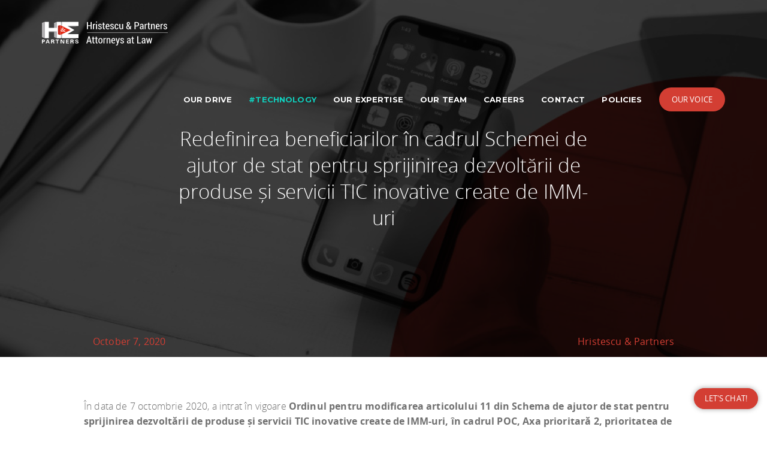

--- FILE ---
content_type: text/html; charset=UTF-8
request_url: https://hmpartners.ro/redefinirea-beneficiarilor-in-cadrul-schemei-de-ajutor-de-stat-pentru-sprijinirea-dezvoltarii-de-produse-si-servicii-tic-inovative-create-de-imm-uri/
body_size: 12761
content:
<!doctype html>
<html>
<head>
    <meta charset="UTF-8">
    <meta name="viewport" content="width=device-width, initial-scale=1.0, maximum-scale=1.0, user-scalable=no">
    <meta name='robots' content='index, follow, max-image-preview:large, max-snippet:-1, max-video-preview:-1' />
	<style>img:is([sizes="auto" i], [sizes^="auto," i]) { contain-intrinsic-size: 3000px 1500px }</style>
	
	<!-- This site is optimized with the Yoast SEO plugin v24.4 - https://yoast.com/wordpress/plugins/seo/ -->
	<title>Redefinirea beneficiarilor în cadrul Schemei de ajutor de stat pentru sprijinirea dezvoltării de produse și servicii TIC inovative create de IMM-uri &#8226; Hristescu &amp; Partners</title>
	<meta name="description" content="A intervenit redefinirea beneficiarilor din cadrul schemei de ajutor, în sensul în care aceștia nu mai sunt obligați să activeze anumitor sectoare de activitate." />
	<link rel="canonical" href="https://hmpartners.ro/redefinirea-beneficiarilor-in-cadrul-schemei-de-ajutor-de-stat-pentru-sprijinirea-dezvoltarii-de-produse-si-servicii-tic-inovative-create-de-imm-uri/" />
	<meta property="og:locale" content="en_US" />
	<meta property="og:type" content="article" />
	<meta property="og:title" content="Redefinirea beneficiarilor în cadrul Schemei de ajutor de stat pentru sprijinirea dezvoltării de produse și servicii TIC inovative create de IMM-uri &#8226; Hristescu &amp; Partners" />
	<meta property="og:description" content="A intervenit redefinirea beneficiarilor din cadrul schemei de ajutor, în sensul în care aceștia nu mai sunt obligați să activeze anumitor sectoare de activitate." />
	<meta property="og:url" content="https://hmpartners.ro/redefinirea-beneficiarilor-in-cadrul-schemei-de-ajutor-de-stat-pentru-sprijinirea-dezvoltarii-de-produse-si-servicii-tic-inovative-create-de-imm-uri/" />
	<meta property="og:site_name" content="Hristescu &amp; Partners" />
	<meta property="article:published_time" content="2020-10-07T13:57:13+00:00" />
	<meta property="article:modified_time" content="2020-10-08T14:04:13+00:00" />
	<meta property="og:image" content="https://hmpartners.ro/wp-content/uploads/2020/05/Articol-recom-util-tehnologie.jpg" />
	<meta property="og:image:width" content="900" />
	<meta property="og:image:height" content="567" />
	<meta property="og:image:type" content="image/jpeg" />
	<meta name="author" content="Hristescu &amp; Partners" />
	<meta name="twitter:card" content="summary_large_image" />
	<meta name="twitter:label1" content="Written by" />
	<meta name="twitter:data1" content="Hristescu &amp; Partners" />
	<meta name="twitter:label2" content="Est. reading time" />
	<meta name="twitter:data2" content="1 minute" />
	<script type="application/ld+json" class="yoast-schema-graph">{"@context":"https://schema.org","@graph":[{"@type":"WebPage","@id":"https://hmpartners.ro/redefinirea-beneficiarilor-in-cadrul-schemei-de-ajutor-de-stat-pentru-sprijinirea-dezvoltarii-de-produse-si-servicii-tic-inovative-create-de-imm-uri/","url":"https://hmpartners.ro/redefinirea-beneficiarilor-in-cadrul-schemei-de-ajutor-de-stat-pentru-sprijinirea-dezvoltarii-de-produse-si-servicii-tic-inovative-create-de-imm-uri/","name":"Redefinirea beneficiarilor în cadrul Schemei de ajutor de stat pentru sprijinirea dezvoltării de produse și servicii TIC inovative create de IMM-uri &#8226; Hristescu &amp; Partners","isPartOf":{"@id":"https://hmpartners.ro/#website"},"primaryImageOfPage":{"@id":"https://hmpartners.ro/redefinirea-beneficiarilor-in-cadrul-schemei-de-ajutor-de-stat-pentru-sprijinirea-dezvoltarii-de-produse-si-servicii-tic-inovative-create-de-imm-uri/#primaryimage"},"image":{"@id":"https://hmpartners.ro/redefinirea-beneficiarilor-in-cadrul-schemei-de-ajutor-de-stat-pentru-sprijinirea-dezvoltarii-de-produse-si-servicii-tic-inovative-create-de-imm-uri/#primaryimage"},"thumbnailUrl":"https://hmpartners.ro/wp-content/uploads/2020/05/Articol-recom-util-tehnologie.jpg","datePublished":"2020-10-07T13:57:13+00:00","dateModified":"2020-10-08T14:04:13+00:00","author":{"@id":"https://hmpartners.ro/#/schema/person/a240884099118a5ac6c037db8fbb792a"},"description":"A intervenit redefinirea beneficiarilor din cadrul schemei de ajutor, în sensul în care aceștia nu mai sunt obligați să activeze anumitor sectoare de activitate.","breadcrumb":{"@id":"https://hmpartners.ro/redefinirea-beneficiarilor-in-cadrul-schemei-de-ajutor-de-stat-pentru-sprijinirea-dezvoltarii-de-produse-si-servicii-tic-inovative-create-de-imm-uri/#breadcrumb"},"inLanguage":"en-US","potentialAction":[{"@type":"ReadAction","target":["https://hmpartners.ro/redefinirea-beneficiarilor-in-cadrul-schemei-de-ajutor-de-stat-pentru-sprijinirea-dezvoltarii-de-produse-si-servicii-tic-inovative-create-de-imm-uri/"]}]},{"@type":"ImageObject","inLanguage":"en-US","@id":"https://hmpartners.ro/redefinirea-beneficiarilor-in-cadrul-schemei-de-ajutor-de-stat-pentru-sprijinirea-dezvoltarii-de-produse-si-servicii-tic-inovative-create-de-imm-uri/#primaryimage","url":"https://hmpartners.ro/wp-content/uploads/2020/05/Articol-recom-util-tehnologie.jpg","contentUrl":"https://hmpartners.ro/wp-content/uploads/2020/05/Articol-recom-util-tehnologie.jpg","width":900,"height":567},{"@type":"BreadcrumbList","@id":"https://hmpartners.ro/redefinirea-beneficiarilor-in-cadrul-schemei-de-ajutor-de-stat-pentru-sprijinirea-dezvoltarii-de-produse-si-servicii-tic-inovative-create-de-imm-uri/#breadcrumb","itemListElement":[{"@type":"ListItem","position":1,"name":"Home","item":"https://hmpartners.ro/"},{"@type":"ListItem","position":2,"name":"Redefinirea beneficiarilor în cadrul Schemei de ajutor de stat pentru sprijinirea dezvoltării de produse și servicii TIC inovative create de IMM-uri"}]},{"@type":"WebSite","@id":"https://hmpartners.ro/#website","url":"https://hmpartners.ro/","name":"Hristescu & Partners","description":"Law Firm","potentialAction":[{"@type":"SearchAction","target":{"@type":"EntryPoint","urlTemplate":"https://hmpartners.ro/?s={search_term_string}"},"query-input":{"@type":"PropertyValueSpecification","valueRequired":true,"valueName":"search_term_string"}}],"inLanguage":"en-US"},{"@type":"Person","@id":"https://hmpartners.ro/#/schema/person/a240884099118a5ac6c037db8fbb792a","name":"Hristescu &amp; Partners","image":{"@type":"ImageObject","inLanguage":"en-US","@id":"https://hmpartners.ro/#/schema/person/image/","url":"https://secure.gravatar.com/avatar/ab7d9332d9b3728c56c35a2333fc4402b426ef87116c5c930e9e4389d292713e?s=96&d=mm&r=g","contentUrl":"https://secure.gravatar.com/avatar/ab7d9332d9b3728c56c35a2333fc4402b426ef87116c5c930e9e4389d292713e?s=96&d=mm&r=g","caption":"Hristescu &amp; Partners"},"url":"https://hmpartners.ro/author/hristescu-and-partners/"}]}</script>
	<!-- / Yoast SEO plugin. -->


<link rel='dns-prefetch' href='//cdn.jsdelivr.net' />
<script type="text/javascript">
/* <![CDATA[ */
window._wpemojiSettings = {"baseUrl":"https:\/\/s.w.org\/images\/core\/emoji\/16.0.1\/72x72\/","ext":".png","svgUrl":"https:\/\/s.w.org\/images\/core\/emoji\/16.0.1\/svg\/","svgExt":".svg","source":{"concatemoji":"https:\/\/hmpartners.ro\/wp-includes\/js\/wp-emoji-release.min.js?ver=6047911f22413818819c6a642315128b"}};
/*! This file is auto-generated */
!function(s,n){var o,i,e;function c(e){try{var t={supportTests:e,timestamp:(new Date).valueOf()};sessionStorage.setItem(o,JSON.stringify(t))}catch(e){}}function p(e,t,n){e.clearRect(0,0,e.canvas.width,e.canvas.height),e.fillText(t,0,0);var t=new Uint32Array(e.getImageData(0,0,e.canvas.width,e.canvas.height).data),a=(e.clearRect(0,0,e.canvas.width,e.canvas.height),e.fillText(n,0,0),new Uint32Array(e.getImageData(0,0,e.canvas.width,e.canvas.height).data));return t.every(function(e,t){return e===a[t]})}function u(e,t){e.clearRect(0,0,e.canvas.width,e.canvas.height),e.fillText(t,0,0);for(var n=e.getImageData(16,16,1,1),a=0;a<n.data.length;a++)if(0!==n.data[a])return!1;return!0}function f(e,t,n,a){switch(t){case"flag":return n(e,"\ud83c\udff3\ufe0f\u200d\u26a7\ufe0f","\ud83c\udff3\ufe0f\u200b\u26a7\ufe0f")?!1:!n(e,"\ud83c\udde8\ud83c\uddf6","\ud83c\udde8\u200b\ud83c\uddf6")&&!n(e,"\ud83c\udff4\udb40\udc67\udb40\udc62\udb40\udc65\udb40\udc6e\udb40\udc67\udb40\udc7f","\ud83c\udff4\u200b\udb40\udc67\u200b\udb40\udc62\u200b\udb40\udc65\u200b\udb40\udc6e\u200b\udb40\udc67\u200b\udb40\udc7f");case"emoji":return!a(e,"\ud83e\udedf")}return!1}function g(e,t,n,a){var r="undefined"!=typeof WorkerGlobalScope&&self instanceof WorkerGlobalScope?new OffscreenCanvas(300,150):s.createElement("canvas"),o=r.getContext("2d",{willReadFrequently:!0}),i=(o.textBaseline="top",o.font="600 32px Arial",{});return e.forEach(function(e){i[e]=t(o,e,n,a)}),i}function t(e){var t=s.createElement("script");t.src=e,t.defer=!0,s.head.appendChild(t)}"undefined"!=typeof Promise&&(o="wpEmojiSettingsSupports",i=["flag","emoji"],n.supports={everything:!0,everythingExceptFlag:!0},e=new Promise(function(e){s.addEventListener("DOMContentLoaded",e,{once:!0})}),new Promise(function(t){var n=function(){try{var e=JSON.parse(sessionStorage.getItem(o));if("object"==typeof e&&"number"==typeof e.timestamp&&(new Date).valueOf()<e.timestamp+604800&&"object"==typeof e.supportTests)return e.supportTests}catch(e){}return null}();if(!n){if("undefined"!=typeof Worker&&"undefined"!=typeof OffscreenCanvas&&"undefined"!=typeof URL&&URL.createObjectURL&&"undefined"!=typeof Blob)try{var e="postMessage("+g.toString()+"("+[JSON.stringify(i),f.toString(),p.toString(),u.toString()].join(",")+"));",a=new Blob([e],{type:"text/javascript"}),r=new Worker(URL.createObjectURL(a),{name:"wpTestEmojiSupports"});return void(r.onmessage=function(e){c(n=e.data),r.terminate(),t(n)})}catch(e){}c(n=g(i,f,p,u))}t(n)}).then(function(e){for(var t in e)n.supports[t]=e[t],n.supports.everything=n.supports.everything&&n.supports[t],"flag"!==t&&(n.supports.everythingExceptFlag=n.supports.everythingExceptFlag&&n.supports[t]);n.supports.everythingExceptFlag=n.supports.everythingExceptFlag&&!n.supports.flag,n.DOMReady=!1,n.readyCallback=function(){n.DOMReady=!0}}).then(function(){return e}).then(function(){var e;n.supports.everything||(n.readyCallback(),(e=n.source||{}).concatemoji?t(e.concatemoji):e.wpemoji&&e.twemoji&&(t(e.twemoji),t(e.wpemoji)))}))}((window,document),window._wpemojiSettings);
/* ]]> */
</script>
<style id='wp-emoji-styles-inline-css' type='text/css'>

	img.wp-smiley, img.emoji {
		display: inline !important;
		border: none !important;
		box-shadow: none !important;
		height: 1em !important;
		width: 1em !important;
		margin: 0 0.07em !important;
		vertical-align: -0.1em !important;
		background: none !important;
		padding: 0 !important;
	}
</style>
<link rel='stylesheet' id='wp-block-library-css' href='https://hmpartners.ro/wp-includes/css/dist/block-library/style.min.css?ver=6047911f22413818819c6a642315128b' type='text/css' media='all' />
<style id='classic-theme-styles-inline-css' type='text/css'>
/*! This file is auto-generated */
.wp-block-button__link{color:#fff;background-color:#32373c;border-radius:9999px;box-shadow:none;text-decoration:none;padding:calc(.667em + 2px) calc(1.333em + 2px);font-size:1.125em}.wp-block-file__button{background:#32373c;color:#fff;text-decoration:none}
</style>
<style id='safe-svg-svg-icon-style-inline-css' type='text/css'>
.safe-svg-cover{text-align:center}.safe-svg-cover .safe-svg-inside{display:inline-block;max-width:100%}.safe-svg-cover svg{height:100%;max-height:100%;max-width:100%;width:100%}

</style>
<style id='global-styles-inline-css' type='text/css'>
:root{--wp--preset--aspect-ratio--square: 1;--wp--preset--aspect-ratio--4-3: 4/3;--wp--preset--aspect-ratio--3-4: 3/4;--wp--preset--aspect-ratio--3-2: 3/2;--wp--preset--aspect-ratio--2-3: 2/3;--wp--preset--aspect-ratio--16-9: 16/9;--wp--preset--aspect-ratio--9-16: 9/16;--wp--preset--color--black: #000000;--wp--preset--color--cyan-bluish-gray: #abb8c3;--wp--preset--color--white: #ffffff;--wp--preset--color--pale-pink: #f78da7;--wp--preset--color--vivid-red: #cf2e2e;--wp--preset--color--luminous-vivid-orange: #ff6900;--wp--preset--color--luminous-vivid-amber: #fcb900;--wp--preset--color--light-green-cyan: #7bdcb5;--wp--preset--color--vivid-green-cyan: #00d084;--wp--preset--color--pale-cyan-blue: #8ed1fc;--wp--preset--color--vivid-cyan-blue: #0693e3;--wp--preset--color--vivid-purple: #9b51e0;--wp--preset--gradient--vivid-cyan-blue-to-vivid-purple: linear-gradient(135deg,rgba(6,147,227,1) 0%,rgb(155,81,224) 100%);--wp--preset--gradient--light-green-cyan-to-vivid-green-cyan: linear-gradient(135deg,rgb(122,220,180) 0%,rgb(0,208,130) 100%);--wp--preset--gradient--luminous-vivid-amber-to-luminous-vivid-orange: linear-gradient(135deg,rgba(252,185,0,1) 0%,rgba(255,105,0,1) 100%);--wp--preset--gradient--luminous-vivid-orange-to-vivid-red: linear-gradient(135deg,rgba(255,105,0,1) 0%,rgb(207,46,46) 100%);--wp--preset--gradient--very-light-gray-to-cyan-bluish-gray: linear-gradient(135deg,rgb(238,238,238) 0%,rgb(169,184,195) 100%);--wp--preset--gradient--cool-to-warm-spectrum: linear-gradient(135deg,rgb(74,234,220) 0%,rgb(151,120,209) 20%,rgb(207,42,186) 40%,rgb(238,44,130) 60%,rgb(251,105,98) 80%,rgb(254,248,76) 100%);--wp--preset--gradient--blush-light-purple: linear-gradient(135deg,rgb(255,206,236) 0%,rgb(152,150,240) 100%);--wp--preset--gradient--blush-bordeaux: linear-gradient(135deg,rgb(254,205,165) 0%,rgb(254,45,45) 50%,rgb(107,0,62) 100%);--wp--preset--gradient--luminous-dusk: linear-gradient(135deg,rgb(255,203,112) 0%,rgb(199,81,192) 50%,rgb(65,88,208) 100%);--wp--preset--gradient--pale-ocean: linear-gradient(135deg,rgb(255,245,203) 0%,rgb(182,227,212) 50%,rgb(51,167,181) 100%);--wp--preset--gradient--electric-grass: linear-gradient(135deg,rgb(202,248,128) 0%,rgb(113,206,126) 100%);--wp--preset--gradient--midnight: linear-gradient(135deg,rgb(2,3,129) 0%,rgb(40,116,252) 100%);--wp--preset--font-size--small: 13px;--wp--preset--font-size--medium: 20px;--wp--preset--font-size--large: 36px;--wp--preset--font-size--x-large: 42px;--wp--preset--spacing--20: 0.44rem;--wp--preset--spacing--30: 0.67rem;--wp--preset--spacing--40: 1rem;--wp--preset--spacing--50: 1.5rem;--wp--preset--spacing--60: 2.25rem;--wp--preset--spacing--70: 3.38rem;--wp--preset--spacing--80: 5.06rem;--wp--preset--shadow--natural: 6px 6px 9px rgba(0, 0, 0, 0.2);--wp--preset--shadow--deep: 12px 12px 50px rgba(0, 0, 0, 0.4);--wp--preset--shadow--sharp: 6px 6px 0px rgba(0, 0, 0, 0.2);--wp--preset--shadow--outlined: 6px 6px 0px -3px rgba(255, 255, 255, 1), 6px 6px rgba(0, 0, 0, 1);--wp--preset--shadow--crisp: 6px 6px 0px rgba(0, 0, 0, 1);}:where(.is-layout-flex){gap: 0.5em;}:where(.is-layout-grid){gap: 0.5em;}body .is-layout-flex{display: flex;}.is-layout-flex{flex-wrap: wrap;align-items: center;}.is-layout-flex > :is(*, div){margin: 0;}body .is-layout-grid{display: grid;}.is-layout-grid > :is(*, div){margin: 0;}:where(.wp-block-columns.is-layout-flex){gap: 2em;}:where(.wp-block-columns.is-layout-grid){gap: 2em;}:where(.wp-block-post-template.is-layout-flex){gap: 1.25em;}:where(.wp-block-post-template.is-layout-grid){gap: 1.25em;}.has-black-color{color: var(--wp--preset--color--black) !important;}.has-cyan-bluish-gray-color{color: var(--wp--preset--color--cyan-bluish-gray) !important;}.has-white-color{color: var(--wp--preset--color--white) !important;}.has-pale-pink-color{color: var(--wp--preset--color--pale-pink) !important;}.has-vivid-red-color{color: var(--wp--preset--color--vivid-red) !important;}.has-luminous-vivid-orange-color{color: var(--wp--preset--color--luminous-vivid-orange) !important;}.has-luminous-vivid-amber-color{color: var(--wp--preset--color--luminous-vivid-amber) !important;}.has-light-green-cyan-color{color: var(--wp--preset--color--light-green-cyan) !important;}.has-vivid-green-cyan-color{color: var(--wp--preset--color--vivid-green-cyan) !important;}.has-pale-cyan-blue-color{color: var(--wp--preset--color--pale-cyan-blue) !important;}.has-vivid-cyan-blue-color{color: var(--wp--preset--color--vivid-cyan-blue) !important;}.has-vivid-purple-color{color: var(--wp--preset--color--vivid-purple) !important;}.has-black-background-color{background-color: var(--wp--preset--color--black) !important;}.has-cyan-bluish-gray-background-color{background-color: var(--wp--preset--color--cyan-bluish-gray) !important;}.has-white-background-color{background-color: var(--wp--preset--color--white) !important;}.has-pale-pink-background-color{background-color: var(--wp--preset--color--pale-pink) !important;}.has-vivid-red-background-color{background-color: var(--wp--preset--color--vivid-red) !important;}.has-luminous-vivid-orange-background-color{background-color: var(--wp--preset--color--luminous-vivid-orange) !important;}.has-luminous-vivid-amber-background-color{background-color: var(--wp--preset--color--luminous-vivid-amber) !important;}.has-light-green-cyan-background-color{background-color: var(--wp--preset--color--light-green-cyan) !important;}.has-vivid-green-cyan-background-color{background-color: var(--wp--preset--color--vivid-green-cyan) !important;}.has-pale-cyan-blue-background-color{background-color: var(--wp--preset--color--pale-cyan-blue) !important;}.has-vivid-cyan-blue-background-color{background-color: var(--wp--preset--color--vivid-cyan-blue) !important;}.has-vivid-purple-background-color{background-color: var(--wp--preset--color--vivid-purple) !important;}.has-black-border-color{border-color: var(--wp--preset--color--black) !important;}.has-cyan-bluish-gray-border-color{border-color: var(--wp--preset--color--cyan-bluish-gray) !important;}.has-white-border-color{border-color: var(--wp--preset--color--white) !important;}.has-pale-pink-border-color{border-color: var(--wp--preset--color--pale-pink) !important;}.has-vivid-red-border-color{border-color: var(--wp--preset--color--vivid-red) !important;}.has-luminous-vivid-orange-border-color{border-color: var(--wp--preset--color--luminous-vivid-orange) !important;}.has-luminous-vivid-amber-border-color{border-color: var(--wp--preset--color--luminous-vivid-amber) !important;}.has-light-green-cyan-border-color{border-color: var(--wp--preset--color--light-green-cyan) !important;}.has-vivid-green-cyan-border-color{border-color: var(--wp--preset--color--vivid-green-cyan) !important;}.has-pale-cyan-blue-border-color{border-color: var(--wp--preset--color--pale-cyan-blue) !important;}.has-vivid-cyan-blue-border-color{border-color: var(--wp--preset--color--vivid-cyan-blue) !important;}.has-vivid-purple-border-color{border-color: var(--wp--preset--color--vivid-purple) !important;}.has-vivid-cyan-blue-to-vivid-purple-gradient-background{background: var(--wp--preset--gradient--vivid-cyan-blue-to-vivid-purple) !important;}.has-light-green-cyan-to-vivid-green-cyan-gradient-background{background: var(--wp--preset--gradient--light-green-cyan-to-vivid-green-cyan) !important;}.has-luminous-vivid-amber-to-luminous-vivid-orange-gradient-background{background: var(--wp--preset--gradient--luminous-vivid-amber-to-luminous-vivid-orange) !important;}.has-luminous-vivid-orange-to-vivid-red-gradient-background{background: var(--wp--preset--gradient--luminous-vivid-orange-to-vivid-red) !important;}.has-very-light-gray-to-cyan-bluish-gray-gradient-background{background: var(--wp--preset--gradient--very-light-gray-to-cyan-bluish-gray) !important;}.has-cool-to-warm-spectrum-gradient-background{background: var(--wp--preset--gradient--cool-to-warm-spectrum) !important;}.has-blush-light-purple-gradient-background{background: var(--wp--preset--gradient--blush-light-purple) !important;}.has-blush-bordeaux-gradient-background{background: var(--wp--preset--gradient--blush-bordeaux) !important;}.has-luminous-dusk-gradient-background{background: var(--wp--preset--gradient--luminous-dusk) !important;}.has-pale-ocean-gradient-background{background: var(--wp--preset--gradient--pale-ocean) !important;}.has-electric-grass-gradient-background{background: var(--wp--preset--gradient--electric-grass) !important;}.has-midnight-gradient-background{background: var(--wp--preset--gradient--midnight) !important;}.has-small-font-size{font-size: var(--wp--preset--font-size--small) !important;}.has-medium-font-size{font-size: var(--wp--preset--font-size--medium) !important;}.has-large-font-size{font-size: var(--wp--preset--font-size--large) !important;}.has-x-large-font-size{font-size: var(--wp--preset--font-size--x-large) !important;}
:where(.wp-block-post-template.is-layout-flex){gap: 1.25em;}:where(.wp-block-post-template.is-layout-grid){gap: 1.25em;}
:where(.wp-block-columns.is-layout-flex){gap: 2em;}:where(.wp-block-columns.is-layout-grid){gap: 2em;}
:root :where(.wp-block-pullquote){font-size: 1.5em;line-height: 1.6;}
</style>
<link rel='stylesheet' id='contact-form-7-css' href='https://hmpartners.ro/wp-content/plugins/contact-form-7/includes/css/styles.css?ver=6.0.3' type='text/css' media='all' />
<link rel='stylesheet' id='rt-fontawsome-css' href='https://hmpartners.ro/wp-content/plugins/the-post-grid/assets/vendor/font-awesome/css/font-awesome.min.css?ver=7.7.15' type='text/css' media='all' />
<link rel='stylesheet' id='rt-tpg-css' href='https://hmpartners.ro/wp-content/plugins/the-post-grid/assets/css/thepostgrid.min.css?ver=7.7.15' type='text/css' media='all' />
<link rel='stylesheet' id='basic-css-css' href='https://hmpartners.ro/wp-content/themes/hmpartners/style.css?ver=6047911f22413818819c6a642315128b' type='text/css' media='all' />
<link rel='stylesheet' id='pace-css-css' href='https://hmpartners.ro/wp-content/themes/hmpartners/assets/plugins/pace/pace-theme-flash.css?ver=6047911f22413818819c6a642315128b' type='text/css' media='all' />
<link rel='stylesheet' id='bootstrap-css-css' href='https://hmpartners.ro/wp-content/themes/hmpartners/assets/plugins/bootstrap/css/bootstrap.min.css?ver=6047911f22413818819c6a642315128b' type='text/css' media='all' />
<link rel='stylesheet' id='font-awesome-css-css' href='https://hmpartners.ro/wp-content/themes/hmpartners/assets/plugins/font-awesome/css/font-awesome.css?ver=6047911f22413818819c6a642315128b' type='text/css' media='all' />
<link rel='stylesheet' id='yswiper-css-css' href='https://hmpartners.ro/wp-content/themes/hmpartners/assets/plugins/swiper/css/swiper.css?ver=6047911f22413818819c6a642315128b' type='text/css' media='all' />
<link rel='stylesheet' id='pages-css-css' href='https://hmpartners.ro/wp-content/themes/hmpartners/assets/css/pages.css?ver=6047911f22413818819c6a642315128b' type='text/css' media='all' />
<link rel='stylesheet' id='pages-icons-css-css' href='https://hmpartners.ro/wp-content/themes/hmpartners/assets/css/pages-icons.css?ver=6047911f22413818819c6a642315128b' type='text/css' media='all' />
<link rel='stylesheet' id='yass-main-css-css' href='https://hmpartners.ro/wp-content/themes/hmpartners/assets/css/main.css?ver=6047911f22413818819c6a642315128b' type='text/css' media='all' />
<link rel='stylesheet' id='malinky-ajax-pagination-css' href='https://hmpartners.ro/wp-content/plugins/malinky-ajax-pagination/css/style.css' type='text/css' media='all' />
<script type="text/javascript" src="https://hmpartners.ro/wp-includes/js/jquery/jquery.min.js?ver=3.7.1" id="jquery-core-js"></script>
<script type="text/javascript" src="https://hmpartners.ro/wp-includes/js/jquery/jquery-migrate.min.js?ver=3.4.1" id="jquery-migrate-js"></script>
<script type="text/javascript" src="https://hmpartners.ro/wp-content/plugins/post-grid-pro/assets/frontend/js/mixitup.min.js?ver=6047911f22413818819c6a642315128b" id="mixitup-js"></script>
<script type="text/javascript" src="https://hmpartners.ro/wp-content/plugins/post-grid-pro/assets/frontend/js/mixitup-multifilter.js?ver=6047911f22413818819c6a642315128b" id="mixitup_multifilter-js"></script>
<script type="text/javascript" src="https://hmpartners.ro/wp-content/plugins/post-grid-pro/assets/frontend/js/mixitup-pagination.js?ver=6047911f22413818819c6a642315128b" id="mixitup_pagination-js"></script>
<script type="text/javascript" src="https://hmpartners.ro/wp-content/plugins/post-grid-pro/assets/frontend/js/jquery-scrollto.js?ver=6047911f22413818819c6a642315128b" id="scrollto-js"></script>
<script type="text/javascript" src="https://hmpartners.ro/wp-content/plugins/post-grid-pro/assets/frontend/js/scripts.js?ver=6047911f22413818819c6a642315128b" id="post_grid_pro_scripts-js"></script>
<link rel="https://api.w.org/" href="https://hmpartners.ro/wp-json/" /><link rel="alternate" title="JSON" type="application/json" href="https://hmpartners.ro/wp-json/wp/v2/posts/1458" /><link rel="EditURI" type="application/rsd+xml" title="RSD" href="https://hmpartners.ro/xmlrpc.php?rsd" />

<link rel='shortlink' href='https://hmpartners.ro/?p=1458' />
<link rel="alternate" title="oEmbed (JSON)" type="application/json+oembed" href="https://hmpartners.ro/wp-json/oembed/1.0/embed?url=https%3A%2F%2Fhmpartners.ro%2Fredefinirea-beneficiarilor-in-cadrul-schemei-de-ajutor-de-stat-pentru-sprijinirea-dezvoltarii-de-produse-si-servicii-tic-inovative-create-de-imm-uri%2F" />
<link rel="alternate" title="oEmbed (XML)" type="text/xml+oembed" href="https://hmpartners.ro/wp-json/oembed/1.0/embed?url=https%3A%2F%2Fhmpartners.ro%2Fredefinirea-beneficiarilor-in-cadrul-schemei-de-ajutor-de-stat-pentru-sprijinirea-dezvoltarii-de-produse-si-servicii-tic-inovative-create-de-imm-uri%2F&#038;format=xml" />

		<script>

			jQuery(window).on('elementor/frontend/init', function () {
				var previewIframe = jQuery('#elementor-preview-iframe').get(0);

				// Attach a load event listener to the preview iframe
				jQuery(previewIframe).on('load', function () {
					var tpg_selector = tpg_str_rev("nottub-tropmi-gpttr nottub-aera-noitces-dda-rotnemele");

					var logo = "https://hmpartners.ro/wp-content/plugins/the-post-grid";
					var log_path = "/assets/images/icon-40x40.svg"; //tpg_str_rev("gvs.04x04-noci/segami/stessa/");

					jQuery('<div class="' + tpg_selector + '" style="vertical-align: bottom;margin-left: 5px;"><img src="' + logo + log_path + '" alt="TPG"/></div>').insertBefore(".elementor-add-section-drag-title");
				});

			});
		</script>
		<style>
			:root {
				--tpg-primary-color: #0d6efd;
				--tpg-secondary-color: #0654c4;
				--tpg-primary-light: #c4d0ff
			}

					</style>

		<!-- Analytics by WP Statistics - https://wp-statistics.com -->
<meta name="generator" content="Elementor 3.27.4; features: additional_custom_breakpoints; settings: css_print_method-external, google_font-enabled, font_display-auto">
			<style>
				.e-con.e-parent:nth-of-type(n+4):not(.e-lazyloaded):not(.e-no-lazyload),
				.e-con.e-parent:nth-of-type(n+4):not(.e-lazyloaded):not(.e-no-lazyload) * {
					background-image: none !important;
				}
				@media screen and (max-height: 1024px) {
					.e-con.e-parent:nth-of-type(n+3):not(.e-lazyloaded):not(.e-no-lazyload),
					.e-con.e-parent:nth-of-type(n+3):not(.e-lazyloaded):not(.e-no-lazyload) * {
						background-image: none !important;
					}
				}
				@media screen and (max-height: 640px) {
					.e-con.e-parent:nth-of-type(n+2):not(.e-lazyloaded):not(.e-no-lazyload),
					.e-con.e-parent:nth-of-type(n+2):not(.e-lazyloaded):not(.e-no-lazyload) * {
						background-image: none !important;
					}
				}
			</style>
			<link rel="icon" href="https://hmpartners.ro/wp-content/uploads/2020/04/logo-black-square.svg" sizes="32x32" />
<link rel="icon" href="https://hmpartners.ro/wp-content/uploads/2020/04/logo-black-square.svg" sizes="192x192" />
<link rel="apple-touch-icon" href="https://hmpartners.ro/wp-content/uploads/2020/04/logo-black-square.svg" />
<meta name="msapplication-TileImage" content="https://hmpartners.ro/wp-content/uploads/2020/04/logo-black-square.svg" />
		<style type="text/css" id="wp-custom-css">
			#menu-item-619 a{
	color:#10cfbd !important; 
}
#menu-item-276 a{
	font-weight:normal;
	font-family:Open Sans;
}

[id]{
	outline: 0 !important;
}
.form-group-default textarea.form-control{
	height: 100px;
}		</style>
		    <script id="Cookiebot" src="https://consent.cookiebot.com/uc.js" data-cbid="ebc2cca2-3202-43a3-8369-87de956b7c96" data-blockingmode="auto" type="text/javascript"></script>
</head>
<body class="wp-singular post-template-default single single-post postid-1458 single-format-standard wp-theme-hmpartners rttpg rttpg-7.7.15 radius-frontend rttpg-body-wrap rttpg-flaticon elementor-default elementor-kit-737" >
<div class="menu-overlay"></div>
    <!-- BEGIN HEADER -->
    <nav class="header bg-header transparent-dark" data-pages="header" data-pages-header="autoresize" data-pages-resize-class="dark">
      <div class="container relative">
        <!-- BEGIN LEFT CONTENT -->
        <div class="pull-left">
          <!-- .header-inner Allows to vertically Align elements to the Center-->
          <div class="header-inner">
            <!-- BEGIN LOGO -->
            <a href="https://hmpartners.ro">
              <img src="https://hmpartners.ro/wp-content/themes/hmpartners/assets/images/logo-black.svg" height="40" data-src-retina="https://hmpartners.ro/wp-content/themes/hmpartners/assets/images/logo-black.svg" class="logo" alt="">
              <img src="https://hmpartners.ro/wp-content/themes/hmpartners/assets/images/logo.svg" height="40" data-src-retina="https://hmpartners.ro/wp-content/themes/hmpartners/assets/images/logo.svg" class="alt" alt="">
            </a>
        </div>
        </div>
        <!-- BEGIN HEADER TOGGLE FOR MOBILE & TABLET -->
        <div class="pull-right">
          <div class="header-inner">
            <div class="visible-sm-inline visible-xs-inline menu-toggler pull-right p-l-10" data-pages="header-toggle" data-pages-element="#header">
              <div class="one"></div>
              <div class="two"></div>
              <div class="three"></div>
            </div>
          </div>
        </div>
        <!-- END HEADER TOGGLE FOR MOBILE & TABLET -->
        <!-- BEGIN RIGHT CONTENT -->
        <div class="menu-content mobile-dark pull-right clearfix" data-pages-direction="slideRight" id="header">
          <!-- BEGIN HEADER CLOSE TOGGLE FOR MOBILE -->
          <div class="pull-right">
            <a href="#" class="padding-10 visible-xs-inline visible-sm-inline pull-right m-t-10 m-b-10 m-r-10" data-pages="header-toggle" data-pages-element="#header">
              <i class=" pg-close_line"></i>
            </a>
          </div>
          <!-- END HEADER CLOSE TOGGLE FOR MOBILE -->
          <!-- BEGIN MENU ITEMS -->
          <div class="header-inner">
          <ul id="menu-menu" class="menu"><li id="menu-item-615" class="menu-item menu-item-type-custom menu-item-object-custom menu-item-home menu-item-615"><a href="https://hmpartners.ro/#we-are">Our Drive</a></li>
<li id="menu-item-619" class="menu-item menu-item-type-custom menu-item-object-custom menu-item-home menu-item-619"><a href="https://hmpartners.ro/#business-lab">#Technology</a></li>
<li id="menu-item-609" class="menu-item menu-item-type-custom menu-item-object-custom menu-item-home menu-item-609"><a href="https://hmpartners.ro/#expertise">Our Expertise</a></li>
<li id="menu-item-275" class="menu-item menu-item-type-post_type menu-item-object-page menu-item-275"><a href="https://hmpartners.ro/our-team/">Our Team</a></li>
<li id="menu-item-667" class="menu-item menu-item-type-custom menu-item-object-custom menu-item-home menu-item-667"><a href="https://hmpartners.ro/#careers">Careers</a></li>
<li id="menu-item-623" class="menu-item menu-item-type-custom menu-item-object-custom menu-item-home menu-item-623"><a href="https://hmpartners.ro/#contact">Contact</a></li>
<li id="menu-item-18977" class="menu-item menu-item-type-post_type menu-item-object-page menu-item-18977"><a href="https://hmpartners.ro/policies/">Policies</a></li>
<li id="menu-item-276" class="voice menu-item menu-item-type-post_type menu-item-object-page menu-item-276"><a href="https://hmpartners.ro/our-voice/">Our Voice</a></li>
</ul>            <!-- BEGIN COPYRIGHT FOR MOBILE -->
            <div class="m-l-35 m-r-35 m-b-20 visible-sm visible-xs m-t-20">
              <p class="fs-12 small-text">Copyright 2025 <> thesigtreeteam</p>
            </div>
            <!-- END COPYRIGHT FOR MOBILE -->
          </div>
          <!-- END MENU ITEMS -->
        </div>
      </div>
    </nav><div class="page-wrappers">



<section  class="section-top p-b-100 p-t-100 bg-black">
    <img fetchpriority="high" width="900" height="567" src="https://hmpartners.ro/wp-content/uploads/2020/05/Articol-recom-util-tehnologie.jpg" class="img-abs wp-post-image" alt="" decoding="async" />  <div class="container">
    <div class="text-center">
      <h1 class=" text-center text-white p-t-100 p-b-100 sm-p-t-30">Redefinirea beneficiarilor în cadrul Schemei de ajutor de stat pentru sprijinirea dezvoltării de produse și servicii TIC inovative create de IMM-uri</h1>
    </div>
  </div>
  <span class="meta"><span>October 7, 2020</span>  <span>Hristescu &amp; Partners </span></span>
</section>

<div class="container">
    <div class="the-content">
      <p>În data de 7 octombrie 2020, a intrat în vigoare <strong>Ordinul pentru modificarea articolului 11 din Schema de ajutor de stat pentru sprijinirea dezvoltării de produse și servicii TIC inovative create de IMM-uri, în cadrul POC, Axa prioritară 2, prioritatea de investiție 2b – Dezvoltarea produselor și serviciilor TIC, a comerțului electronic și a cererii de TIC, acțiunea 2.2.1 „Sprijinirea creșterii valorii adăugate generate de sectorul TIC și a inovării în domeniu prin dezvoltarea de clustere”, apelul 3 din Programul operațional Competitivitate 2014-2020, aprobată prin Ordinul ministrului fondurilor europene și al președintelui Autorității pentru Digitalizarea României nr. 1.093/2.082/2020. </strong></p>
<p>Potrivit Ordinului de mai sus, a intervenit redefinirea beneficiarilor din cadrul schemei de ajutor, în sensul în care aceștia nu mai sunt obligați să activeze anumitor sectoare de activitate, ci să fie:</p>
<ul>
<li>întreprinderi (microîntreprinderi, întreprinderi mici, întreprinderi mijlocii) , care își desfășoară activitatea în România, centrate pe domeniul TIC;</li>
<li>întreprinderi (microîntreprinderi, întreprinderi mici, întreprinderi mijlocii) care își desfășoară activitatea în România, în cadrul clusterelor centrate pe domeniul TIC;</li>
<li>consorții formate din entitățile definite mai sus și întreprinderi (microîntreprinderi, întreprinderi mici, întreprinderi mijlocii) care își desfășoară activitatea în România, sub anumite condiții.</li>
</ul>
    </div>
    <div class="share">
      <button class="button" data-sharer="facebook" data-hashtag="hashtag" data-url="https://hmpartners.ro/redefinirea-beneficiarilor-in-cadrul-schemei-de-ajutor-de-stat-pentru-sprijinirea-dezvoltarii-de-produse-si-servicii-tic-inovative-create-de-imm-uri/"><svg height="35px" width="35px" xmlns="http://www.w3.org/2000/svg" viewBox="0 0 167.657 167.657"><path d="M83.829.349C37.532.349 0 37.881 0 84.178c0 41.523 30.222 75.911 69.848 82.57v-65.081H49.626v-23.42h20.222V60.978c0-20.037 12.238-30.956 30.115-30.956 8.562 0 15.92.638 18.056.919v20.944l-12.399.006c-9.72 0-11.594 4.618-11.594 11.397v14.947h23.193l-3.025 23.42H94.026v65.653c41.476-5.048 73.631-40.312 73.631-83.154 0-46.273-37.532-83.805-83.828-83.805z" /></svg></button>
      <button class="button" data-sharer="linkedin" data-url="https://hmpartners.ro/redefinirea-beneficiarilor-in-cadrul-schemei-de-ajutor-de-stat-pentru-sprijinirea-dezvoltarii-de-produse-si-servicii-tic-inovative-create-de-imm-uri/"><svg height="35px" width="35px" viewBox="0 0 512 512"  xmlns="http://www.w3.org/2000/svg"><path d="m256 0c-141.363281 0-256 114.636719-256 256s114.636719 256 256 256 256-114.636719 256-256-114.636719-256-256-256zm-74.390625 387h-62.347656v-187.574219h62.347656zm-31.171875-213.1875h-.40625c-20.921875 0-34.453125-14.402344-34.453125-32.402344 0-18.40625 13.945313-32.410156 35.273437-32.410156 21.328126 0 34.453126 14.003906 34.859376 32.410156 0 18-13.53125 32.402344-35.273438 32.402344zm255.984375 213.1875h-62.339844v-100.347656c0-25.21875-9.027343-42.417969-31.585937-42.417969-17.222656 0-27.480469 11.601563-31.988282 22.800781-1.648437 4.007813-2.050781 9.609375-2.050781 15.214844v104.75h-62.34375s.816407-169.976562 0-187.574219h62.34375v26.558594c8.285157-12.78125 23.109375-30.960937 56.1875-30.960937 41.019531 0 71.777344 26.808593 71.777344 84.421874zm0 0"/></svg></button>
    </div>
</div>


<div class="other">
  <div class="container">
    <div class="row">
    <div class="col-sm-12">
    <h1 class="sm-p-t-30">Other articles</h1>
     <div class="row blog__list">
                            <article class="blog col-sm-3">
            <a href="https://hmpartners.ro/1xbet-connexion-remark-se-connecter-sans-difficulte-sur-le-bookmaker/">
            <span  class="blog__img"></span>
            <h2 class="blog__title">1xbet Connexion: Remark Se Connecter Sans Difficulté Sur Le Bookmaker? Télécharger 1xbet Apk Android Et Ios 1xbet Dernière Version</h2>
            </a>
            <span class="blog__meta">September 4, 2025 &nbsp;•&nbsp;  Irina Dragnea</span>
          </article>
                      <article class="blog col-sm-3">
            <a href="https://hmpartners.ro/giris-mobi-d-mrc-v-kazino-oyunlari/">
            <span  class="blog__img"></span>
            <h2 class="blog__title">Giriş Mobi-də Mərc Və Kazino Oyunları</h2>
            </a>
            <span class="blog__meta"> &nbsp;•&nbsp;  Bogdan Coraci</span>
          </article>
                      <article class="blog col-sm-3">
            <a href="https://hmpartners.ro/casino-crypto-monnaie-comparatif-des-differentes-cryptos/">
            <span  class="blog__img"></span>
            <h2 class="blog__title">Casino crypto-monnaie : Comparatif des différentes cryptos</h2>
            </a>
            <span class="blog__meta"> &nbsp;•&nbsp;  Irina Dragnea</span>
          </article>
                      <article class="blog col-sm-3">
            <a href="https://hmpartners.ro/mostbet-turkiye-guncel-giris-adresi-11/">
            <span  class="blog__img"></span>
            <h2 class="blog__title">Mostbet Türkiye Güncel Giriş Adresi</h2>
            </a>
            <span class="blog__meta"> &nbsp;•&nbsp;  Bogdan Coraci</span>
          </article>
                    
     </div>
     <div class="row">
       <div class="col-sm-12">
         <div class="text-center m-t-40">
            <a class="btn btn-bordered btn-danger sm-m-t-10" href="https://hmpartners.ro/our-voice">VIEW MORE </a>
         </div>
       </div>
     </div>
    </div>
    </div>
  </div>
</div>


</div>


      <!-- START FOOTER -->
  <section class="p-b-30 p-t-40 bg-black">
    <div class="container">
      <div class="row">
        <div class="col-sm-3 text-left">
          <div class="m-t-0 ">
            <p class="fs-12 text-white">A member of</p>
          </div>
          <a href="https://www.irglobal.com" target="_blank"><img src="https://hmpartners.ro/wp-content/themes/hmpartners/assets/images/logo-2x.png" height="65" data-src-retina="assets/images/logo-2x.png" class="p-t-10 p-b-10" alt=""></a>
        </div>
        <div class="col-sm-3 text-center sm-text-left">
          <div class="m-t-0 ">
            <p class="link text-white">&nbsp;</p>
          </div>
          <a href="https://legalconsortium.org" target="_blank"><img src="https://hmpartners.ro/wp-content/themes/hmpartners/assets/images/glbc.svg" height="65" data-src-retina="assets/images/glbc.svg" class="p-t-10 p-b-10" alt=""></a>
        </div>
        <div class="col-sm-3 text-center sm-text-left">
          <div class="m-t-0 ">
            <p class="link text-white">&nbsp;</p>
          </div>
          <a href="https://www.ibanet.org/" target="_blank"><img src="https://hmpartners.ro/wp-content/themes/hmpartners/assets/images/1309109_600x600.jpeg" height="65" data-src-retina="assets/images/1309109_600x600.jpeg" class="" alt=""></a>
        </div>
        <div class="col-sm-3 text-right sm-text-left">
          <div class="m-t-0 ">
            <p class="link text-white">&nbsp;</p>
          </div>
          <a href="https://brcconline.eu/members/" target="_blank"><img src="https://hmpartners.ro/wp-content/themes/hmpartners/assets/images/brcc-white-01-e1455536074560.png" height="65" data-src-retina="assets/images/brcc-white-01-e1455536074560.png" class="p-t-10 p-b-10" alt=""></a>
        </div>
      </div>
    </div>
  </section>
  <section class="p-b-30 p-t-40 bg-black">
    <div class="container">
      <div class="row">
        <div class="col-sm-6">
          <img src="https://hmpartners.ro/wp-content/themes/hmpartners/assets/images/logo-square.svg" height="40" data-src-retina="https://hmpartners.ro/wp-content/themes/hmpartners/assets/images/logo-square.svg" class="alt" alt="">
          <div class="m-t-10 ">
            <ul class="no-style fs-12 no-padding font-arial">
              <li class="inline no-padding"><a href="https://hmpartners.ro/cookie-policy/" class="link text-white p-r-10 b-r b-transparent-white">Cookie Policy</a></li>
              <!-- <li class="inline no-padding"><a href="#" data-toggle="modal" data-target="#cookie-policy" class="link text-white p-r-10 b-r b-transparent-white">Cookie Policy</a></li> -->
              <li class="inline no-padding"><a href="https://hmpartners.ro/terms-conditions-of-this-website/" class="link text-white p-l-10 p-r-10 b-r b-transparent-white">Terms & Conditions</a></li>
              <li class="inline no-padding"><a href="https://www.linkedin.com/company/hm-partnersro" class="link text-white p-l-10 p-r-10">Connect with us on LinkedIn <i class="fa fa-linkedin"></i></a></li>
              <br><li class="inline no-padding"><a href="https://hmpartners.ro/grimaldi-alliance/" class="link text-white p-l-0 p-r-10">Grimaldi Alliance </a></li>
            </ul>
          </div>
        </div>
        <div class="col-sm-6 text-right sm-text-left">
          <p style="height:40px;">&nbsp;
          </p>
          <p class="fs-12 text-white m-t-5">Copyright &copy; 2025 thesigtreeteam. All Rights Reserved.</p>
        </div>
      </div>
    </div>
  </section>

  <a id="contact-form-open" class="btn btn-danger all-caps">Let's chat!</a>
  <div id="contact-panel" class="bg-white container p-l-30 p-r-30 container-fixed-lg p-t-20 p-b-30 sm-p-l-15 sm-p-r-15 sm-p-t-15 sm-p-b-15">
        <div class="row">
          <div class="col-md-5 hidden-md hidden-xs">
            <div class="row">
              <div class="col-sm-12 col-md-12 ">
                <h4>Need our service or support? <br>Type your needed request and <br>we’ll find you a solution.</h4>
              </div>
              <div class="col-sm-12 col-md-12">
                <br class="visible-md visible-xs">
                <img alt="" height="60" class="m-b-20" src="https://hmpartners.ro/wp-content/themes/hmpartners/assets/images/place.svg">
                <address class="text-master m-t-5">
                  <a class="" href="https://www.waze.com/ul?ll=44.46888900%2C26.09119400&navigate=yes">39 Primaverii Blvd., 4th Floor, 1st District, Bucharest, Romania</a><br>
                  <a class="" href="tel:+40317110200"><i class="fa fa-phone"></i> +40 317 110 200</a><br>
                  <a class="" href="mailto:office@hmpartners.ro"><i class="fa fa-envelope"></i> office@hmpartners.ro</a><br>
                  <a class="" href="https://www.linkedin.com/company/hm-partnersro"><i class="fa fa-linkedin"></i> Hristescu & Partners</a>
                </address>
              </div>
            </div>
          </div>
          <div class="col-md-7">
            <h4 class="sm-m-t-20">Say hello! <button id="contact-form-close" type="button" class="close pull-right" aria-hidden="true"><i class="pg-close"></i></button></h4>
           
<div class="wpcf7 no-js" id="wpcf7-f9-o1" lang="ro-RO" dir="ltr" data-wpcf7-id="9">
<div class="screen-reader-response"><p role="status" aria-live="polite" aria-atomic="true"></p> <ul></ul></div>
<form action="/redefinirea-beneficiarilor-in-cadrul-schemei-de-ajutor-de-stat-pentru-sprijinirea-dezvoltarii-de-produse-si-servicii-tic-inovative-create-de-imm-uri/#wpcf7-f9-o1" method="post" class="wpcf7-form init" aria-label="Formular de contact" novalidate="novalidate" data-status="init">
<div style="display: none;">
<input type="hidden" name="_wpcf7" value="9" />
<input type="hidden" name="_wpcf7_version" value="6.0.3" />
<input type="hidden" name="_wpcf7_locale" value="ro_RO" />
<input type="hidden" name="_wpcf7_unit_tag" value="wpcf7-f9-o1" />
<input type="hidden" name="_wpcf7_container_post" value="0" />
<input type="hidden" name="_wpcf7_posted_data_hash" value="" />
</div>
<div id="contact-form" >
<div class="row">
<div class="col-sm-6">
<div class="form-group form-group-default required">
 <label class="control-label">Full Name</label>
 <span class="wpcf7-form-control-wrap" data-name="your-name"><input size="40" maxlength="400" class="wpcf7-form-control wpcf7-text wpcf7-validates-as-required form-control" aria-required="true" aria-invalid="false" value="" type="text" name="your-name" /></span>
</div>
</div>
<div class="col-sm-6">
<div class="form-group form-group-default required">
 <label class="control-label">Email</label>
 <span class="wpcf7-form-control-wrap" data-name="your-email"><input size="40" maxlength="400" class="wpcf7-form-control wpcf7-email wpcf7-validates-as-required wpcf7-text wpcf7-validates-as-email form-control" aria-required="true" aria-invalid="false" value="" type="email" name="your-email" /></span>
</div>
</div>
</div>
<div class="form-group form-group-default required">
 <label class="control-label">Message</label>
 <span class="wpcf7-form-control-wrap" data-name="message"><textarea cols="40" rows="10" maxlength="2000" class="wpcf7-form-control wpcf7-textarea form-control" aria-invalid="false" placeholder="Type the message you want inquir" name="message"></textarea></span>
</div>
<div class="checkbox check-danger"> 
<span class="wpcf7-form-control-wrap" data-name="certify"><span class="wpcf7-form-control wpcf7-checkbox" id="certify"><span class="wpcf7-list-item first last"><label><input type="checkbox" name="certify[]" value="I hereby certify that the information above is true and accurate." /><span class="wpcf7-list-item-label">I hereby certify that the information above is true and accurate.</span></label></span></span></span>
</div>
<input class="wpcf7-form-control wpcf7-submit has-spinner btn btn-danger all-caps pull-right sm-m-t-10" type="submit" value="Send request" />

<div class="clearfix"></div><div class="wpcf7-response-output" aria-hidden="true"></div>
</form>
</div>
          </div>
        </div>
        
    </div>
<script type="speculationrules">
{"prefetch":[{"source":"document","where":{"and":[{"href_matches":"\/*"},{"not":{"href_matches":["\/wp-*.php","\/wp-admin\/*","\/wp-content\/uploads\/*","\/wp-content\/*","\/wp-content\/plugins\/*","\/wp-content\/themes\/hmpartners\/*","\/*\\?(.+)"]}},{"not":{"selector_matches":"a[rel~=\"nofollow\"]"}},{"not":{"selector_matches":".no-prefetch, .no-prefetch a"}}]},"eagerness":"conservative"}]}
</script>
			<script>
				const lazyloadRunObserver = () => {
					const lazyloadBackgrounds = document.querySelectorAll( `.e-con.e-parent:not(.e-lazyloaded)` );
					const lazyloadBackgroundObserver = new IntersectionObserver( ( entries ) => {
						entries.forEach( ( entry ) => {
							if ( entry.isIntersecting ) {
								let lazyloadBackground = entry.target;
								if( lazyloadBackground ) {
									lazyloadBackground.classList.add( 'e-lazyloaded' );
								}
								lazyloadBackgroundObserver.unobserve( entry.target );
							}
						});
					}, { rootMargin: '200px 0px 200px 0px' } );
					lazyloadBackgrounds.forEach( ( lazyloadBackground ) => {
						lazyloadBackgroundObserver.observe( lazyloadBackground );
					} );
				};
				const events = [
					'DOMContentLoaded',
					'elementor/lazyload/observe',
				];
				events.forEach( ( event ) => {
					document.addEventListener( event, lazyloadRunObserver );
				} );
			</script>
			<link rel='stylesheet' id='post-grid-blocks-styles-css' href='https://hmpartners.ro/wp-content/plugins/post-grid/assets/block-css/block-styles.css?ver=6047911f22413818819c6a642315128b' type='text/css' media='all' />
<link rel='stylesheet' id='post-grid-custom-fonts-css' href='https://hmpartners.ro/wp-content/plugins/post-grid/assets/block-css/custom-fonts.css?ver=6047911f22413818819c6a642315128b' type='text/css' media='all' />
<script type="text/javascript" src="https://hmpartners.ro/wp-includes/js/dist/hooks.min.js?ver=4d63a3d491d11ffd8ac6" id="wp-hooks-js"></script>
<script type="text/javascript" src="https://hmpartners.ro/wp-includes/js/dist/i18n.min.js?ver=5e580eb46a90c2b997e6" id="wp-i18n-js"></script>
<script type="text/javascript" id="wp-i18n-js-after">
/* <![CDATA[ */
wp.i18n.setLocaleData( { 'text direction\u0004ltr': [ 'ltr' ] } );
/* ]]> */
</script>
<script type="text/javascript" src="https://hmpartners.ro/wp-content/plugins/contact-form-7/includes/swv/js/index.js?ver=6.0.3" id="swv-js"></script>
<script type="text/javascript" id="contact-form-7-js-before">
/* <![CDATA[ */
var wpcf7 = {
    "api": {
        "root": "https:\/\/hmpartners.ro\/wp-json\/",
        "namespace": "contact-form-7\/v1"
    }
};
/* ]]> */
</script>
<script type="text/javascript" src="https://hmpartners.ro/wp-content/plugins/contact-form-7/includes/js/index.js?ver=6.0.3" id="contact-form-7-js"></script>
<script type="text/javascript" src="https://hmpartners.ro/wp-content/plugins/post-grid/assets/block-js/block-scripts.js?ver=6047911f22413818819c6a642315128b" id="pg_block_scripts-js" defer="defer" data-wp-strategy="defer"></script>
<script type="text/javascript" src="https://hmpartners.ro/wp-content/themes/hmpartners/assets/plugins/pace/pace.min.js?ver=6047911f22413818819c6a642315128b" id="pace-js-js"></script>
<script type="text/javascript" src="https://hmpartners.ro/wp-content/themes/hmpartners/assets/js/pages.image.loader.js?ver=6047911f22413818819c6a642315128b" id="pages-image-js-js"></script>
<script type="text/javascript" src="https://hmpartners.ro/wp-content/themes/hmpartners/assets/plugins/bootstrap/js/bootstrap.min.js?ver=6047911f22413818819c6a642315128b" id="bootstrap-js-js"></script>
<script type="text/javascript" src="https://hmpartners.ro/wp-content/themes/hmpartners/assets/plugins/swiper/js/swiper.jquery.min.js?ver=6047911f22413818819c6a642315128b" id="swiper-js-js"></script>
<script type="text/javascript" src="https://hmpartners.ro/wp-content/themes/hmpartners/assets/plugins/imagesloaded/imagesloaded.pkgd.min.js?ver=6047911f22413818819c6a642315128b" id="imagesloaded-js-js"></script>
<script type="text/javascript" src="https://hmpartners.ro/wp-content/themes/hmpartners/assets/plugins/jquery-isotope/isotope.pkgd.min.js?ver=6047911f22413818819c6a642315128b" id="isotope-js-js"></script>
<script type="text/javascript" src="https://hmpartners.ro/wp-content/themes/hmpartners/assets/plugins/velocity/velocity.min.js?ver=6047911f22413818819c6a642315128b" id="velocity-js-js"></script>
<script type="text/javascript" src="https://hmpartners.ro/wp-content/themes/hmpartners/assets/plugins/velocity/velocity.ui.js?ver=6047911f22413818819c6a642315128b" id="velocity-ui-js-js"></script>
<script type="text/javascript" src="https://cdn.jsdelivr.net/npm/sharer.js@latest/sharer.min.js?ver=6047911f22413818819c6a642315128b" id="sharer-js-js"></script>
<script type="text/javascript" src="https://hmpartners.ro/wp-content/themes/hmpartners/assets/js/pages.frontend.js?ver=6047911f22413818819c6a642315128b" id="pages-frontend-js-js"></script>
<script type="text/javascript" src="https://hmpartners.ro/wp-content/themes/hmpartners/assets/js/custom.js?ver=6047911f22413818819c6a642315128b" id="custom-ui-js-js"></script>
<script type="text/javascript" id="malinky-ajax-pagination-main-js-js-extra">
/* <![CDATA[ */
var malinkySettings = {"1":{"theme_defaults":"Twenty Sixteen","posts_wrapper":".blog-post-container","post_wrapper":".blog","pagination_wrapper":".pagination--blog","next_page_selector":".pagination--blog a.next","paging_type":"load-more","infinite_scroll_buffer":"20","ajax_loader":"<img src=\"https:\/\/hmpartners.ro\/wp-content\/plugins\/malinky-ajax-pagination\/img\/loader.gif\" alt=\"AJAX Loader\" \/>","load_more_button_text":"Incarca mai multe","loading_more_posts_text":"Loading...","callback_function":""},"2":{"theme_defaults":"Twenty Sixteen","posts_wrapper":".news-post-container","post_wrapper":".news","pagination_wrapper":".pagination--news","next_page_selector":".pagination--news a.next","paging_type":"load-more","infinite_scroll_buffer":"20","ajax_loader":"<img src=\"https:\/\/hmpartners.ro\/wp-content\/plugins\/malinky-ajax-pagination\/img\/loader.gif\" alt=\"AJAX Loader\" \/>","load_more_button_text":"Incarca mai multe","loading_more_posts_text":"Loading...","callback_function":""}};
/* ]]> */
</script>
<script type="text/javascript" src="https://hmpartners.ro/wp-content/plugins/malinky-ajax-pagination/js/main.js" id="malinky-ajax-pagination-main-js-js"></script>
  <script>
    var post_grid_blocks_vars={"siteUrl":"https:\/\/hmpartners.ro"}  </script>
  <script>

jQuery(window).resize(function() {
    if( jQuery(window).width() <= 1200 && jQuery(window).width() > 991 ) {
      jQuery('.logo').attr('src','https://hmpartners.ro/wp-content/themes/hmpartners/assets/images/logo-black-square.svg');
      jQuery('.alt').attr('src','https://hmpartners.ro/wp-content/themes/hmpartners/assets/images/logo-square.svg');
    } else {
      jQuery('.logo').attr('src','https://hmpartners.ro/wp-content/themes/hmpartners/assets/images/logo-black.svg');
      jQuery('.alt').attr('src','https://hmpartners.ro/wp-content/themes/hmpartners/assets/images/logo.svg');
    }
  });


</script>
    </body>
</html>

--- FILE ---
content_type: text/css
request_url: https://hmpartners.ro/wp-content/themes/hmpartners/style.css?ver=6047911f22413818819c6a642315128b
body_size: 480
content:
/*
Theme Name: YASS
Theme URI: http://yass.ro
Author: Quart Creative Agency /  YASS  < http://yass.ro >
Author URI: http://quart.ro
Description:
Version: 1.0

*/

.pg-close {
    font-size: 4rem !important;
}
.header.bg-header .menu-toggler {
    margin-top: 35px !important;
    padding: 10px !important;
    width: 25px !important;
    height: 25px !important;
}
.menu-toggler .one, .menu-toggler .two, .menu-toggler .three {
    height: 4px !important;
    margin-bottom: 4px !important;
}
.circular_object {
    opacity: 0.5 !important;
}
.rt-detail h2.entry-title a::after {
    content: " [...]";
    font-size: 16px;
}

.container .rt-detail h2.entry-title {
    font-size: 20px !important;
    height: 50px;
    overflow: hidden;
}
.container .rt-detail .entry-content {
    height: 75px;
}
.single-post .meta {
    max-width: 1170px;
    left: 50% !important;
    transform: translateX(-50%);
    font-weight: 400;
    font-size: 1rem !important;
}
.checkbox input[type="checkbox"] {
    display: block !important;
}
#wpcf7-f9-o1 {
    display: flex;
}
.slider-wrapper {
    background-image: url(https://hmpartners.ro/wp-content/uploads/2020/04/shutterstock_531435229.jpg);
    background-position: center;
    background-size: cover;
}
.rt-tpg-container .layout1 .rt-holder .rt-img-holder img, .rt-tpg-container .isotope1 .rt-holder .rt-img-holder img, .rt-tpg-container .carousel1 .rt-holder .rt-img-holder img {
    height: 150px;
    object-fit: cover;
}
.post-meta-user, .post-meta-tags {
    height: 40px;
}

--- FILE ---
content_type: text/css
request_url: https://hmpartners.ro/wp-content/themes/hmpartners/assets/css/pages.css?ver=6047911f22413818819c6a642315128b
body_size: 27063
content:
@import url(https://fonts.googleapis.com/css?family=Montserrat:400,700);
/*------------------------------------------------------------------
Pages Frontend v1.1.1
Theme : Default
Generated From LESS
[Table of contents]

1. Layouts
2. Swiper
3. Chat
4. Panels
5. Fonts
6. Typography
7. Buttons
8. Alerts
9. Notification
10. Progress & Indicators
11. Modals
12. Tabs & Accordians
13. Form Elements
14. Tables
15. Device Morph
16. Social Cards
17. Gallery Components
18. z-index
19. Misc
20. Demo
21. Hover
22. Pricing
23. Blog
-------------------------------------------------------------------*/
/*------------------------------------------------------------------
[1. Layouts]
*/
html,
body {
  height: 100%;
}
/* Body Triggers for layout options
------------------------------------------------------------------
*/
body.mobile {
  position: relative;
}
body.pace-primary .pace .pace-progress {
  background-color: #6d5cae;
}
body.pace-success .pace .pace-progress {
  background-color: #10cfbd;
}
body.pace-complete .pace .pace-progress {
  background-color: #48b0f7;
}
body.pace-warning .pace .pace-progress {
  background-color: #f8d053;
}
body.pace-danger .pace .pace-progress {
  background-color: #D33E33;
}
body.pace-dark .pace .pace-progress {
  background-color: #000000;
}
body.pace-white .pace .pace-progress {
  background-color: #ffffff;
}
.mobile-wrapper {
  height: 100%;
  width: 100%;
}
.mobile-wrapper > .swiper-wrapper > .swiper-slide {
  height: auto;
  -webkit-box-sizing: border-box;
  box-sizing: border-box;
  text-align: initial;
  display: block;
}
/* Header
------------------------------------
*/
.header {
  position: fixed;
  top: 0;
  height: 60px;
  width: 100%;
  z-index: 800;
  background-color: #fff;
  -webkit-transition: background 0.4s ease, height 0.4s ease;
  transition: background 0.4s ease, height 0.4s ease;
  /* Header  Colors
      ------------------------------------
    */
  /* Header  Sizes
      ------------------------------------
    */
}
.header.bottom {
  position: absolute;
  bottom: 0;
  top: auto;
}
.header.bottom.affix {
  position: fixed;
  bottom: auto;
  top: 0;
}
.header.transparent-light {
  background-color: transparent;
}
.header.transparent-light .menu > li > a:not(.btn) {
  color: #ffffff;
  opacity: 0.5;
}
.header.transparent-light .menu > li > a:not(.btn):focus {
  opacity: 0.8;
}
.header.transparent-light .menu > li > a:not(.btn):hover {
  opacity: 0.8;
}
.header.transparent-light .menu > li > a:not(.btn).active {
  opacity: 1;
}
.header.transparent-light .search-toggle {
  color: #ffffff;
}
.header.transparent-light .menu.bordered > li > a {
  border-color: #ffffff;
}
.header.transparent-light.alternate .menu > li > a:before {
  max-width: 100%;
}
.header.transparent-light.alternate span:before {
  max-width: 100%;
}
.header.transparent-light.alternate .search-toggle {
  color: #121212;
}
.header.transparent-light.alternate .menu-toggler .one,
.header.transparent-light.alternate .menu-toggler .two,
.header.transparent-light.alternate .menu-toggler .three {
  background-color: #121212;
}
.header.transparent-light.alternate.minimized .search-toggle {
  color: #ffffff;
}
.header.transparent-light.alternate.minimized .menu-toggler .one,
.header.transparent-light.alternate.minimized .menu-toggler .two,
.header.transparent-light.alternate.minimized .menu-toggler .three {
  background-color: #ffffff;
}
.header.transparent-light .menu-toggler .one,
.header.transparent-light .menu-toggler .two,
.header.transparent-light .menu-toggler .three {
  background-color: #ffffff;
}
.header.transparent-dark {
  background-color: transparent;
}
.header.transparent-dark.alternate .menu > li > a:before {
  color: #ffffff;
  max-width: 100%;
}
.header.transparent-dark.alternate .menu > li > a > span:before {
  color: #ffffff;
  max-width: 100%;
}
.header.transparent-dark.alternate .search-toggle {
  color: #ffffff;
}
.header.transparent-dark.alternate .menu-toggler .one,
.header.transparent-dark.alternate .menu-toggler .two,
.header.transparent-dark.alternate .menu-toggler .three {
  background-color: #ffffff;
}
.home .header.transparent-dark .menu > li > a {
  color: #121212;
  opacity: 1;
}
.header.transparent-dark .menu > li > a {
  color: #fff;
  opacity: 1;
}
/* .header.transparent-dark .menu > li > a:focus,
.header.transparent-dark .menu > li > a:hover,
.header.transparent-dark .menu > li > a.active {
  opacity: 1;
} */

.header.transparent-dark .search-toggle {
  color: #121212;
}
.header.transparent-dark .menu.bordered > li > a {
  border-color: #121212;
}
.header.dark-solid {
  background-color: #000000;
}
.header.dark-solid .menu > li > a:not(.btn) {
  color: #ffffff;
  opacity: 0.5;
}
.header.dark-solid .menu > li > a:not(.btn):focus {
  opacity: 0.8;
}
.header.dark-solid .menu > li > a:not(.btn):hover {
  opacity: 0.8;
}
.header.dark-solid .menu > li > a:not(.btn).active {
  opacity: 1;
}
.header.dark-solid .search-toggle {
  color: #ffffff;
}
.header.dark-solid .menu.bordered > li > a {
  border-color: #ffffff;
}
.header.dark-solid .menu-toggler .one,
.header.dark-solid .menu-toggler .two,
.header.dark-solid .menu-toggler .three {
  background: #ffffff;
}
.header.dark {
  background-color: rgba(0, 0, 0, 0.87);
}
.header.dark .menu > li > a:not(.btn) {
  color: #ffffff;
  opacity: 1;
}
.header.dark .menu > li > a:not(.btn):focus {
  opacity: 1;
}
.header.dark .menu > li > a:not(.btn):hover {
  opacity: 1;
}
.header.dark .menu > li > a:not(.btn).active {
  opacity: 1;
}
.header.dark .search-toggle {
  color: #ffffff;
}
.header.dark .menu.bordered > li > a {
  border-color: #ffffff;
}
.header.dark .menu-toggler .one,
.header.dark .menu-toggler .two,
.header.dark .menu-toggler .three {
  background: #ffffff;
}
.header.light-solid {
  border-bottom: 1px solid #f0f0f0;
  background-color: #ffffff;
}
.header.light-solid .menu > li > a:not(.btn) {
  color: #000000;
  opacity: 0.5;
}
.header.light-solid .menu > li > a:not(.btn):focus {
  opacity: 0.8;
}
.header.light-solid .menu > li > a:not(.btn):hover {
  opacity: 0.8;
}
.header.light-solid .menu > li > a:not(.btn).active {
  opacity: 1;
}
.header.light-solid .search-toggle {
  color: #000000;
}
.header.light-solid .menu.bordered > li > a {
  border-color: #000000;
}
.header.light-solid .menu-toggler .one,
.header.light-solid .menu-toggler .two,
.header.light-solid .menu-toggler .three {
  background: #000000;
}
.header.light {
  border-bottom: 1px solid #f0f0f0;
  background-color: #fafafa;
}
.header.light .menu > li > a:not(.btn) {
  color: #000000;
  opacity: 0.5;
}
.header.light .menu > li > a:not(.btn):focus {
  opacity: 0.8;
}
.header.light .menu > li > a:not(.btn):hover {
  opacity: 0.8;
}
.header.light .menu > li > a:not(.btn).active {
  opacity: 1;
}
.header.light .search-toggle {
  color: #000000;
}
.header.light .menu.bordered > li > a {
  border-color: #000000;
}
.header.light .menu-toggler .one,
.header.light .menu-toggler .two,
.header.light .menu-toggler .three {
  background: #000000;
}
.header.alternate .logo {
  display: none;
}
.header.alternate .alt {
  display: inline-block;
}
.header.bg-header {
  height: 110px;
}
.header.bg-header .header-inner {
  line-height: 110px;
}
.header.bg-header .menu-toggler {
  margin-top: 47.5px;
}
.header.md-header {
  height: 88px;
}
.header.md-header .header-inner {
  line-height: 88px;
}
.header.md-header .menu-toggler {
  margin-top: 36.5px;
}
.header.sm-header {
  height: 44px;
}
.header.sm-header .header-inner {
  line-height: 44px;
}
.header.sm-header .menu-toggler {
  margin-top: 14.5px;
}
.header.minimized {
  height: 80px !important;
}
.header.minimized .header-inner {
  line-height: 80px !important;
}

body:not(.home) .header .logo{
  display: none;
}
body:not(.home) .header .alt{
  display: inline-block;
}


.header.minimized .logo {
  display: none;
}
.header.minimized .alt {
  display: inline-block;
}
.header.minimized .menu-toggler {
  margin-top: 22.5px !important;
}
.header.minimized .menu > li > a:before {
  max-width: 0 !important;
}
.header.minimized .menu > li > a > span:before {
  max-width: 0;
}


.header .alt {
  display: none;
}



.header.horizontal {
  width: 100%;
  height: auto;
}
.header .header-inner {
  line-height: 60px;
  width: 100%;
  -webkit-transition: line-height 0.4s ease;
  transition: line-height 0.4s ease;
}
.header > .pull-right,
.header .pull-left {
  position: relative;
}
.header .menu {
  margin: 0;
  display: inline-block;
}
.header .menu.bordered > li > a {
  border-right: 1px solid;
}
.header .menu > li {
  display: inline-block;
  font-weight: 600 !important;
  list-style: none;
  font-size: 13px;
  /* margin-right: 12px; */
  vertical-align: middle;
}
.header .menu > li.multiline > nav {
  top: 43px;
}
.header .menu > li.classic.dark > nav > span.arrow {
  background-image: url(../images/black.svg);
}
.header .menu > li.classic.dark > nav:before,
.header .menu > li.classic.dark > nav:after {
  height: 7px;
  background-color: #000000;
  border-color: #000000;
}
.header .menu > li.classic.dark > nav ul {
  background-color: #000000;
}
.header .menu > li.classic.dark > nav ul li a {
  color: #ffffff;
}
.header .menu > li.horizontal.dark > nav {
  background-color: #000000;
  border-bottom: 0;
}
.header .menu > li.horizontal.dark > nav ul li a {
  color: #ffffff;
}
.header .menu > li.horizontal.dark > span.arrow {
  background-image: url(../images/black.svg) !important;
}
.header .menu > li.horizontal.dark > span.arrow:before,
.header .menu > li.horizontal.dark > span.arrow:after {
  background-color: #000000 !important;
  border-top: 0 !important;
}
.header .menu > li.horizontal.dark .container {
  border-right-color: rgba(255, 255, 255, 0.4);
}
.header .menu > li.mega.dark .container {
  background-color: #000000;
  text-color: #ffffff;
}
.header .menu > li.mega.dark .container .sub-menu-heading {
  color: #ffffff;
}
.header .menu > li.mega.dark .container ul.sub-menu > li a {
  color: #ffffff;
}
.header .menu > li.mega.dark > span.arrow {
  background-image: url(../images/black.svg) !important;
}
.header .menu > li.mega.dark > span.arrow:after,
.header .menu > li.mega.dark > span.arrow:before {
  background-color: #000000 !important;
}
.header .menu > li > a {
  position: relative;
  text-transform: uppercase;
  font-family: 'Montserrat';
  padding-right: 21px;
  display: block;
}
.header .menu > li > a span {
  margin-bottom: 7px;
}
.header .menu > li > a:before {
  color: #000000;
  position: absolute;
  top: 0;
  left: 0;
  overflow: hidden;
  max-width: 0;
  white-space: pre;
  line-height: inherit;
  content: attr(data-text);
  -webkit-transition: max-width 0.5s;
  transition: max-width 0.5s;
}
.header .menu > li > a.btn,
.header .menu > li > a.btn:hover {
  opacity: 1;
}
.header .menu > li > a > span {
  font-size: 12px;
  font-family: Arial;
  color: inherit;
  opacity: 0.8;
  display: block;
  position: relative;
  line-height: 15px;
  text-transform: none;
}
.header .menu > li > a > span:before {
  color: #000;
  position: absolute;
  top: 0;
  left: 0;
  overflow: hidden;
  max-width: 0;
  white-space: pre;
  line-height: inherit;
  content: attr(data-text);
  -webkit-transition: max-width 0.5s;
  transition: max-width 0.5s;
}
.header .menu > li:last-child {
  border-right: none;
}
.header .menu > li.open.horizontal {
  position: relative !important;
}
.header .menu > li.open.horizontal > span.arrow {
  background-image: url(../images/white.svg);
  background-repeat: no-repeat;
  width: 14px;
  height: 7px;
  left: calc(50% - 14px);
  margin-top: 8px;
  position: absolute;
  z-index: 2;
}
.header .menu > li.open.horizontal > span.arrow:before {
  content: '';
  position: absolute;
  height: 7px;
  width: 100vw;
  background-color: #ffffff;
  display: block;
  left: -100vw;
  border-top: 1px solid #e6e6e6;
}
.header .menu > li.open.horizontal > span.arrow:after {
  content: '';
  position: absolute;
  height: 7px;
  left: 14px;
  background-color: #ffffff;
  border-top: 1px solid #e6e6e6;
  width: 100vw;
}
.header .menu > li.open.mega {
  position: relative !important;
  margin-top: -1px;
}
.header .menu > li.open.mega > span.arrow {
  background-image: url(../images/white.svg);
  background-repeat: no-repeat;
  width: 14px;
  height: 7px;
  left: calc(50% - 14px);
  margin-top: 10px;
  position: absolute;
}
.header .menu > li.open.mega > span.arrow:before {
  content: '';
  position: absolute;
  height: 7px;
  width: 100vw;
  background-color: #ffffff;
  display: block;
  left: -100vw;
  border-top: 1px solid rgba(0, 0, 0, 0.07);
  border-left: 1px solid rgba(0, 0, 0, 0.07);
}
.header .menu > li.open.mega > span.arrow:after {
  content: '';
  position: absolute;
  height: 7px;
  left: 14px;
  width: 100vw;
  background-color: #ffffff;
  border-top: 1px solid rgba(0, 0, 0, 0.07);
  border-right: 1px solid rgba(0, 0, 0, 0.07);
}
.header .menu > li.open.classic > nav {
  border-color: rgba(0, 0, 0, 0.07);
}
.header .menu > li.open > .classic {
  max-height: 999px;
}
.header .menu > li.open > .mega,
.header .menu > li.open > .horizontal {
  display: block;
}
.header .menu > li.classic {
  position: relative;
}
.header .menu > li.open > a {
  opacity: 1;
}
.header .menu > li.mega.open,
.header .menu > li.horizontal.open {
  position: inherit;
}
.header .menu > li > .classic {
  margin: 0;
  padding: 0;
  position: absolute;
  overflow: hidden;
  left: 0;
  right: 0;
  top: 34px;
  min-width: 190px;
  left: 50%;
  margin-left: -102px;
  max-height: 0;
  -webkit-transition: all 0.4s cubic-bezier(0.19, 1, 0.22, 1);
  transition: all 0.4s cubic-bezier(0.19, 1, 0.22, 1);
  border: 1px solid rgba(0, 0, 0, 0);
  border-top: 0;
}
.header .menu > li > .classic > span.arrow {
  background-image: url(../images/white.svg);
  background-repeat: no-repeat;
  width: 14px;
  height: 7px;
  left: calc(50% - 7px);
  position: absolute;
  top: 0;
}
.header .menu > li > .classic:before {
  content: '';
  position: absolute;
  height: 7px;
  width: calc(50% - 7px);
  background-color: #ffffff;
  border-top: 1px solid rgba(0, 0, 0, 0.12);
}
.header .menu > li > .classic:after {
  content: '';
  position: absolute;
  height: 7px;
  right: 0;
  width: calc(50% - 7px);
  background-color: #ffffff;
  border-top: 1px solid rgba(0, 0, 0, 0.12);
  top: 0;
}
.header .menu > li > .classic ul {
  padding: 0;
  list-style: none;
  overflow: hidden;
  background-color: #ffffff;
  margin-top: 6px;
}
.header .menu > li > .classic ul > li {
  margin: 5px 25px;
  opacity: 1;
  -webkit-transition: all 0.1s linear 0.1s;
  transition: all 0.1s linear 0.1s;
}
.header .menu > li > .classic ul > li a {
  color: #000000;
  text-transform: uppercase;
  font-family: 'Montserrat';
  opacity: 0.5;
  font-size: 11px;
  line-height: 30px;
}
.header .menu > li > .classic ul > li a:focus {
  opacity: 0.8;
}
.header .menu > li > .classic ul > li a:hover {
  opacity: 0.8;
}
.header .menu > li > .classic ul > li a.active {
  opacity: 1;
}
.header .menu > li > .classic ul > li:first-child {
  margin-top: 20px;
}
.header .menu > li > .classic ul > li:last-child {
  margin-bottom: 20px;
}
.header .menu > li > .horizontal {
  margin: 0;
  margin-top: 15px;
  padding: 0;
  position: fixed;
  background-color: #fff;
  list-style: none;
  display: none;
  left: 0;
  right: 0;
  width: 100%;
  border-bottom: 1px solid #e6e6e6;
}
.header .menu > li > .horizontal.dark {
  background-color: #000000;
}
.header .menu > li > .horizontal.dark ul li a {
  color: #ffffff;
}
.header .menu > li > .horizontal .container {
  overflow: hidden;
  border-right: 1px solid #e6e6e6;
}
.header .menu > li > .horizontal ul {
  white-space: nowrap;
  padding-left: 0;
}
.header .menu > li > .horizontal ul li {
  margin: 2px 9px 6px 9px;
  display: inline-block;
}
.header .menu > li > .horizontal ul li a {
  color: #000000;
  opacity: 0.5;
  text-transform: uppercase;
  font-family: 'Montserrat';
  line-height: 35px;
  font-size: 11px;
}
.header .menu > li > .horizontal ul li a:focus {
  opacity: 0.8;
}
.header .menu > li > .horizontal ul li a:hover {
  opacity: 0.8;
}
.header .menu > li > .horizontal ul li a.active {
  opacity: 1;
}
.header .menu > li > .mega {
  position: fixed;
  display: none;
  left: 0;
  right: 0;
}
.header .menu > li > .mega .container {
  margin-top: 17px;
  background-color: #fff;
  list-style: none;
  padding-bottom: 20px;
  border: 1px solid rgba(0, 0, 0, 0.07);
  border-top: 0;
  padding: 50px 60px;
}
.header .menu > li > .mega .container ul.sub-menu {
  padding: 0;
  list-style: none;
  overflow: hidden;
}
.header .menu > li > .mega .container ul.sub-menu > li {
  margin: 5px 0;
  opacity: 1;
  padding-left: 0;
  -webkit-transition: all 0.1s linear 0.1s;
  transition: all 0.1s linear 0.1s;
}
.header .menu > li > .mega .container ul.sub-menu > li a {
  color: #000000;
  text-transform: uppercase;
  font-family: 'Montserrat';
  opacity: 0.5;
  font-size: 11px;
  line-height: 30px;
}
.header .menu > li > .mega .container ul.sub-menu > li a:focus {
  opacity: 0.8;
}
.header .menu > li > .mega .container ul.sub-menu > li a:hover {
  opacity: 0.8;
}
.header .menu > li > .mega .container ul.sub-menu > li a.active {
  opacity: 1;
}
.header .menu > li > .mega .container ul.sub-menu > li:first-child {
  margin-top: 19px;
}
.header .menu > li > .mega .container ul.sub-menu > li:last-child {
  margin-bottom: 19px;
}
.header .menu > li > .mega .container .sub-menu-heading {
  color: #000000;
  font-size: 12px;
  text-transform: uppercase;
  font-family: 'Montserrat';
  margin: 0;
  padding-bottom: 5px;
}
.menu > li.mega > nav.mega {
  max-height: 0;
  min-width: 190px;
  overflow: hidden;
  display: block !important;
}
.menu > li.mega.open > nav.mega {
  max-height: 999px;
}
.search-toggle {
  display: inline-block;
  color: #000;
}
.header.sm-header .menu > li > .classic {
  top: 26px;
}
.menu-toggler {
  -webkit-transition: all 0.4s ease;
  transition: all 0.4s ease;
  opacity: 1;
  width: 15px;
  height: 15px;
  margin-top: 22.5px;
  display: inline-block;
  user-select: none;
  box-sizing: content-box;
  cursor: pointer;
}
.menu-toggler .one,
.menu-toggler .two,
.menu-toggler .three {
  width: 100%;
  height: 2px;
  background: #fff;
  margin-bottom: 3px;
  -webkit-transition: all 0.3s;
  transition: all 0.3s;
  backface-visibility: hidden;
  -webkit-transform-style: preserve-3d;
}
.home .menu-toggler .one,
.home .menu-toggler .two,
.home .menu-toggler .three {
  background-color: black;
}

.menu-toggler .one,
.menu-toggler .two {
  transform: rotate3d(0, 0, 1, 0deg) translate3d(0, 0, 0);
}
.menu-toggler.on .one {
  transform: rotate3d(0, 0, 1, 45deg);
  -webkit-transform-origin: 0% 0%;
  -moz-transform-origin: 0% 0%;
  transform-origin: 0% 0%;
}
.menu-toggler.on .two {
  opacity: 0;
}
.menu-toggler.on .three {
  transform: rotate3d(0, 0, 1, -45deg);
  -webkit-transform-origin: 0% 100%;
  -moz-transform-origin: 0% 100%;
  transform-origin: 0% 100%;
}
[data-pages="header-toggle"] {
  display: none;
  z-index: 10;
}
.side-menu {
  display: none;
  position: fixed;
  height: 100%;
  width: 250px;
  background-color: #fff;
  z-index: 10;
}
.menu-content[data-pages-direction="slideLeft"],
.menu-content[data-pages-direction="pushLeft"] {
  left: 0;
}
.menu-content[data-pages-direction="slideRight"],
.menu-content[data-pages-direction="pushRight"] {
  right: 0;
}
.menu-content[data-pages-direction="fullScreenOverlay"] {
  top: 0;
  bottom: 0;
  left: 0;
  right: 0;
  width: 100%;
}
.menu-content[data-pages-direction="slideTop"] {
  top: 0;
}
/* Overlay Search
------------------------------------
*/
.overlay {
  position: fixed;
  left: 0;
  right: 0;
  top: 0;
  bottom: 0;
  background: rgba(255, 255, 255, 0.95);
  z-index: 1010;
  overflow: auto;
}
.overlay .inline-block {
  display: inline-block;
}
.overlay .overlay-brand {
  margin-left: 7px;
}
.overlay > div {
  width: 100%;
  height: 260px;
  display: block;
  overflow: hidden;
}
.overlay .has-results {
  overflow: visible;
}
.overlay .overlay-search {
  font-weight: 300;
  font-size: 77px;
  height: 120px;
  letter-spacing: -1.925px;
  line-height: 100px;
  padding-left: 0 !important;
}
.overlay .overlay-close {
  position: absolute;
  right: 20px;
  top: 25px;
}
.jumbotron {
  position: relative;
  overflow: hidden;
  display: block;
  padding: 0;
  margin-bottom: 0;
  background-color: #f0f0f0;
}
.jumbotron .inner {
  position: relative;
  z-index: 2;
}
.jumbotron.lg {
  height: 600px;
}
.jumbotron h1 {
  /* font-size: 44px; */
  color: #2c2c2c;
}
.pace .pace-progress {
  background-color: #6d5cae;
}
.footer {
  position: absolute;
  bottom: 0;
  left: 0;
  right: 0;
}
[data-pages-bg-image] {
  background-size: cover;
  position: relative;
}
[data-pages-bg-image] > * {
  z-index: 1;
  position: relative;
}
[data-pages-bg-image] > .bg-overlay {
  position: absolute;
  left: 0;
  top: 0;
  width: 100%;
  height: 100%;
  z-index: 0;
  opacity: .4;
}
/*------------------------------------------------------------------
[2. Swiper Slider]
*/
/*
[Slider Base Styles]
*/
.swiper-wrapper {
  transition-timing-function: cubic-bezier(0.1, 0.57, 0.1, 1);
  -webkit-transition-timing-function: cubic-bezier(0.1, 0.57, 0.1, 1);
  transition-duration: 0ms;
  -webkit-transition-duration: 0ms;
}
.swiper-container {
  width: 100%;
  height: 100%;
}
.swiper-container:hover .auto-reveal.swiper-button-next {
  -webkit-transform: translateX(0);
  -ms-transform: translateX(0);
  transform: translateX(0);
}
.swiper-container:hover .auto-reveal.swiper-button-prev {
  -webkit-transform: translateX(0);
  -ms-transform: translateX(0);
  transform: translateX(0);
}
.swiper-container .mouse-wrapper {
  margin: 0 auto;
  display: block;
  width: 28px;
  position: absolute;
  z-index: 10;
  left: 0;
  right: 0;
  bottom: 37px;
}
.swiper-container .mouse {
  width: 30px;
  height: 47px;
  border: 2px solid #fff;
  border-radius: 14px;
  -webkit-border-radius: 14px;
  -moz-border-radius: 14px;
}
.swiper-container .mouse .mouse-scroll {
  width: 4px;
  height: 4px;
  border-radius: 2px;
  background: #fff;
  position: relative;
  top: 10px;
  left: 11px;
  -webkit-animation: scrolls 1.3s ease-out infinite;
}
@-webkit-keyframes scrolls {
  0% {
    top: 10px;
    opacity: 1;
    height: 4px;
  }
  95% {
    top: 18px;
    opacity: 0;
    height: 10px;
  }
  100% {
    top: 8px;
    opacity: 1;
    height: 4px;
  }
}
.swiper-container .go-down {
  margin: auto;
  position: absolute;
  width: 100px;
  height: 100px;
  border-radius: 100px;
  -webkit-border-radius: 100px;
  -moz-border-radius: 100px;
  bottom: -50px;
  right: 0;
  left: 0;
  background-color: #fff;
  z-index: 10;
}
.swiper-slide {
  text-align: center;
  font-size: 18px;
  background-color: #fff;
  width: 100%;
  height: 100%;
  /* Center slide text vertically */
  display: -webkit-box;
  display: -ms-flexbox;
  display: -webkit-flex;
  display: flex;
  -webkit-box-pack: center;
  -ms-flex-pack: center;
  -webkit-justify-content: center;
  justify-content: center;
  -webkit-box-align: center;
  -ms-flex-align: center;
  -webkit-align-items: center;
  align-items: center;
  position: relative;
  overflow: hidden;
}
.swiper-slide .background-wrapper {
  width: 100%;
  height: 100%;
  overflow: hidden;
}
.swiper-slide .background-wrapper .background {
  height: 100%;
  width: 100%;
  position: absolute;
  left: 0;
  top: 0;
  overflow: hidden;
  background-repeat: no-repeat;
  position: relative;
  overflow: hidden;
  background-position: center;
  background-attachment: scroll;
  webkit-background-size: cover;
  -moz-background-size: cover;
  -o-background-size: cover;
  background-size: cover;
}
/* .responsive-background {
  position: relative;
  overflow: hidden;
  background-position: center;
  background-attachment: scroll;
  webkit-background-size: cover;
  -moz-background-size: cover;
  -o-background-size: cover;
  background-size: cover;
} */
.image {
  width: 100%;
  height: 100%;
  overflow: hidden;
}
.image > img {
  height: 100%;
  width: 100%;
  object-fit: cover;
}
.slider-wrapper {
  -webkit-transform: translateZ(0);
  -ms-transform: translateZ(0);
  transform: translateZ(0);
  position: absolute;
  overflow: hidden;
  right: 0;
  top: 0;
  bottom: 0;
  left: 0;
}
.content-layer {
  z-index: 10000;
  position: relative;
  height: 100%;
  width: 100%;
  overflow: hidden;
}
[data-pages-animation|=custom] {
  visibility: hidden;
}
[data-pages-animation|=standard] {
  visibility: hidden;
}
.swiper-pagination-bullet {
  width: 6px;
  height: 6px;
  margin: 0 3px;
}
.swiper-pagination-bullet-active {
  background: #2c2c2c;
}
.swiper-pagination.swiper-pagination-light .swiper-pagination-bullet,
.swiper-pagination.swiper-pagination-light .swiper-pagination-bullet-active {
  background: #fff;
}
.swiper-pagination.swiper-pagination-dark .swiper-pagination-bullet,
.swiper-pagination.swiper-pagination-dark .swiper-pagination-bullet-active {
  background: #2c2c2c;
}
.swiper-navigation {
  width: 47px;
  height: 53px;
  line-height: 53px;
  background-image: none;
  font-size: 20px;
  font-family: 'pages-icon';
  text-align: center;
}
.swiper-navigation.swiper-button-next {
  right: 0;
  border-top-left-radius: 2px;
  border-bottom-left-radius: 2px;
}
.swiper-navigation.swiper-button-next:before {
  content: "\e631";
}
.swiper-navigation.swiper-button-prev {
  left: 0;
  border-top-right-radius: 2px;
  border-bottom-right-radius: 2px;
}
.swiper-navigation.swiper-button-prev:before {
  content: "\e629";
}
.swiper-navigation.swiper-dark-solid {
  background-color: #121212;
  color: #ffffff;
}
.swiper-navigation.swiper-white-solid {
  background-color: #ffffff;
  color: #121212;
}
.swiper-navigation.swiper-rounded {
  width: 49px;
  height: 49px;
  line-height: 49px;
  border-radius: 100%;
  -webkit-border-radius: 100%;
  -moz-border-radius: 100%;
}
.swiper-navigation.swiper-rounded.swiper-button-next {
  right: 10px;
}
.swiper-navigation.swiper-rounded.swiper-button-prev {
  left: 10px;
}
.swiper-navigation.auto-reveal {
  -webkit-transition: all 0.2s ease-in-out;
  transition: all 0.2s ease-in-out;
}
.swiper-navigation.auto-reveal.swiper-button-next {
  -webkit-transform: translateX(200%);
  -ms-transform: translateX(200%);
  transform: translateX(200%);
}
.swiper-navigation.auto-reveal.swiper-button-prev {
  -webkit-transform: translateX(-200%);
  -ms-transform: translateX(-200%);
  transform: translateX(-200%);
}
@media only screen and (min-width: 1200px) {
  .swiper-navigation.swiper-rounded.swiper-button-next {
    right: 25px;
  }
  .swiper-navigation.swiper-rounded.swiper-button-prev {
    left: 25px;
  }
}
/*------------------------------------------------------------------
[4. Panels]
*/
.panel {
  -webkit-box-shadow: none;
  box-shadow: none;
  border-radius: 1px;
  -webkit-border-radius: 1px;
  -moz-border-radius: 1px;
  -webkit-transition: all 0.2s ease;
  transition: all 0.2s ease;
  position: relative;
}
.panel .panel-heading {
  background: transparent;
  border-radius: 0px;
  border-bottom: 0px;
  padding: 20px 20px 7px 20px;
  position: relative;
  z-index: 3;
  min-height: 48px;
}
.panel .panel-heading.separator:after {
  content: "";
  height: 1px;
  background: rgba(0, 0, 0, 0.08);
  left: 16px;
  right: 16px;
  position: absolute;
  bottom: 0;
}
.panel .panel-heading + .panel-body {
  padding-top: 0;
  height: calc(100% - 50px);
}
.panel .panel-heading .panel-title {
  font-family: 'Montserrat';
  text-transform: uppercase;
  display: inline-block;
  letter-spacing: 0.02em;
  font-size: 12px;
  font-weight: 600;
  margin: 0;
  padding: 0;
  line-height: normal;
  overflow: hidden;
  text-overflow: ellipsis;
  -webkit-text-stroke: 0px;
  filter: alpha(opacity=40);
  -webkit-transition: opacity 0.3s ease;
  transition: opacity 0.3s ease;
}
.panel .panel-heading .panel-controls {
  float: right;
  margin-top: -3px;
}
.panel .panel-heading .panel-controls ul {
  margin: 0;
  padding: 0;
}
.panel .panel-heading .panel-controls ul li {
  display: inline-block;
  list-style: none;
  line-height: 0;
}
.panel .panel-heading .panel-controls:after {
  content: "";
  display: table;
  clear: both;
}
.panel .panel-heading.panel-heading-hover .panel-title {
  opacity: .4;
}
.panel .panel-heading.panel-heading-hover:hover .panel-title {
  opacity: 1;
}
.panel.panel-default {
  border: 1px solid rgba(0, 0, 0, 0.07);
}
.panel.panel-bordered {
  border: 1px solid rgba(230, 230, 230, 0.7);
}
.panel.panel-condensed .panel-heading {
  padding: 13px 13px 0 13px;
  min-height: 30px;
}
.panel.panel-condensed .panel-heading .panel-title {
  opacity: .4;
}
.panel.panel-condensed .panel-body {
  padding: 13px;
}
.panel.panel-hover .panel-heading .panel-title {
  opacity: .4;
}
.panel.panel-hover:hover .panel-heading .panel-title {
  opacity: 1;
}
.panel.panel-transparent {
  background: transparent;
  -webkit-box-shadow: none;
  box-shadow: none;
}
.panel.panel-transparent .panel-body {
  background: transparent;
}
.panel.full-height {
  height: calc(100%);
}
.panel.full-height .panel-body {
  height: auto;
  width: 100%;
  height: 100%;
}
.panel.panel-featured {
  -webkit-box-shadow: -1px 1px 3px 0px rgba(121, 129, 135, 0.14);
  box-shadow: -1px 1px 3px 0px rgba(121, 129, 135, 0.14);
  width: calc(100% - 50px);
  float: right;
}
.panel.panel-featured .panel-title h4 {
  font-family: 'Montserrat';
  font-size: 16px;
  text-transform: uppercase;
  color: #f0f0f0;
}
.panel.panel-featured .panel-body h3 {
  line-height: 34px;
  font-size: 26px;
}
.panel.panel-featured .footer .username {
  line-height: 8px;
  padding-top: 10px;
  font-size: 16px;
}
.panel.panel-featured .footer .buttons li {
  display: inline;
  list-style: none;
  font-weight: bold;
  margin-left: 20px;
}
.panel.panel-featured .footer .buttons li:first-child {
  margin-left: 0;
}
.panel.panel-featured .footer .buttons .heart {
  color: #D33E33;
}
.panel.panel-featured .footer .buttons .comment {
  color: #626262;
}
.panel.panel-featured .ribbon {
  width: 38px;
  height: 38px;
  margin-left: -39px;
  float: left;
  -webkit-box-shadow: inset -3px 0px 3px 0px rgba(0, 0, 0, 0.14);
  box-shadow: inset -3px 0px 3px 0px rgba(0, 0, 0, 0.14);
}
.panel.panel-featured .ribbon.green {
  background: #48b0f7;
}
.panel.panel-featured .ribbon.blue {
  background: #10cfbd;
}
.panel.hover-fill:hover {
  background: #f0f0f0;
}
.panel.hover-stroke:hover {
  border: 1px solid #e6e6e6;
}
.panel .panel-body {
  padding: 20px;
  height: 100%;
  width: 100%;
}
.panel .panel-body.no-padding .row {
  margin-left: 0;
  margin-right: 0;
}
.panel .panel-body.no-bottom-padding {
  padding-bottom: 0;
}
.panel .panel-body.no-top-padding {
  padding-top: 0;
}
.panel .panel-body .title {
  margin-top: 0px;
}
.panel .panel-body.scrollable {
  margin-bottom: 20px;
}
/* Portlets
------------------------------------
*/
.portlet-progress {
  background: rgba(255, 255, 255, 0.8);
  bottom: 0;
  left: 0;
  position: absolute !important;
  right: 0;
  top: 0;
  display: none;
  z-index: 2;
}
.portlet-progress > .progress,
.portlet-progress > .progress.progress-small {
  height: 3px;
}
.portlet-progress > .progress-circle-indeterminate,
.portlet-progress > .portlet-bar-indeterminate {
  display: block;
  left: 50%;
  margin-left: -17px;
  margin-top: -17px;
  position: absolute;
  top: 50%;
}
.portlet-progress > .progress-circle-indeterminate {
  width: 35px;
  height: 35px;
}
.panel-maximized {
  position: fixed !important;
  left: 70px;
  top: 59px;
  bottom: 0;
  right: 0;
  z-index: 600;
  margin: 0;
}
/* Pages notification holder */
.panel .pgn-wrapper {
  position: absolute;
  z-index: 602;
}
.panel-heading a[data-toggle] {
  color: #626262;
  opacity: .4;
}
.panel-heading a[data-toggle].portlet-refresh {
  -webkit-transition: opacity 0.3s ease;
  transition: opacity 0.3s ease;
}
.panel-heading a[data-toggle].portlet-refresh.refreshing {
  opacity: 1;
}
.panel-heading a[data-toggle]:hover {
  opacity: 1;
}
.portlet-icon {
  -moz-osx-font-smoothing: grayscale;
  font-family: "pages-icon";
  font-style: normal;
  font-variant: normal;
  font-weight: normal;
  line-height: 1;
  text-transform: none;
}
.portlet-icon-close:before {
  content: "\e60a";
}
.portlet-icon-maximize:before {
  content: "\e634";
}
.portlet-icon-refresh:before {
  content: "\e600";
}
.portlet-icon-collapse:before {
  content: "\e62c";
}
.portlet-icon-settings:before {
  content: "\e655";
}
.portlet-icon-refresh-lg-master,
.portlet-icon-refresh-lg-white {
  width: 15px;
  height: 15px;
  display: block;
  background-size: cover;
  -webkit-transition: opacity 0.3s ease;
  transition: opacity 0.3s ease;
}
.portlet-icon-refresh-lg-master.fade,
.portlet-icon-refresh-lg-white.fade {
  opacity: 0.1;
}
.portlet-icon-refresh-lg-master {
  background-image: url('../images/progress/progress-circle-lg-master-static.svg');
}
.portlet-icon-refresh-lg-white {
  background-image: url('../images/progress/progress-circle-lg-white-static.svg');
}
.portlet-icon-refresh-lg-master-animated,
.portlet-icon-refresh-lg-white-animated {
  width: 15px;
  height: 15px;
  display: block;
  background-size: cover;
  opacity: 0;
  -webkit-transition: opacity 0.3s ease;
  transition: opacity 0.3s ease;
}
.portlet-icon-refresh-lg-master-animated.active,
.portlet-icon-refresh-lg-white-animated.active {
  opacity: 1;
}
.portlet-icon-refresh-lg-master-animated {
  background-image: url('../images/progress/progress-circle-lg-master.svg');
}
.portlet-icon-refresh-lg-white-animated {
  background-image: url('../images/progress/progress-circle-lg-white.svg');
}
/* For demo purpose only */
.panel-scroll {
  height: 100px;
}
.sortable .panel-heading {
  cursor: move;
}
/* To prevent lag while dragging */
.ui-sortable-handle {
  transition: max-height 0.3s ease 0s;
}
.sortable .grid .grid-title {
  cursor: move;
}
.ui-sortable {
  min-height: 0px !important;
}
.ui-sortable-placeholder {
  border: 1px dotted black;
  visibility: visible !important;
  height: 100% !important;
}
.ui-sortable-placeholder * {
  visibility: hidden;
}
.sortable-box-placeholder {
  background-color: #f0f0f0;
  border: 1px dashed #e6e6e6;
  display: block;
  margin-top: 0px !important;
  margin-bottom: 24px !important;
}
.sortable-box-placeholder * {
  visibility: hidden;
}
.sortable .panel {
  transition: none;
}
.sortable-column {
  padding-bottom: 100px;
}
.demo-portlet-scrollable {
  height: 158px;
}
/*------------------------------------------------------------------
[5. Form Elements]
*/
/* Aller @font-face kit */
/* BEGIN Light */
@font-face {
  font-family: 'Aller';
  src: url('../fonts/aller/Aller_Lt.eot');
  src: url('../fonts/aller/Aller_Lt.eot?#iefix') format('embedded-opentype'), url('../fonts/aller/Aller_Lt.ttf') format('truetype'), url('../fonts/aller/Aller_Lt.svg#allerLight') format('svg');
  font-weight: 300;
  font-style: normal;
}
/* END Light */
/* BEGIN Light Italic */
@font-face {
  font-family: 'Aller';
  src: url('../fonts/aller/Aller_LtIt.eot');
  src: url('../fonts/aller/Aller_LtIt.eot?#iefix') format('embedded-opentype'), url('../fonts/aller/Aller_LtIt.ttf') format('truetype'), url('../fonts/aller/Aller_LtIt.svg#allerLightItalic') format('svg');
  font-weight: 300;
  font-style: italic;
}
/* END Light Italic */
/* BEGIN Regular */
@font-face {
  font-family: 'Aller';
  src: url('../fonts/aller/Aller_Rg.eot');
  src: url('../fonts/aller/Aller_Rg.eot?#iefix') format('embedded-opentype'), url('../fonts/aller/Aller_Rg.ttf') format('truetype'), url('../fonts/aller/Aller_Rg.svg#allerRegular') format('svg');
  font-weight: normal;
  font-style: normal;
}
/* END Regular */
/* BEGIN Italic */
@font-face {
  font-family: 'Aller';
  src: url('../fonts/aller/Aller_It.eot');
  src: url('../fonts/aller/Aller_It.eot?#iefix') format('embedded-opentype'), url('../fonts/aller/Aller_It.ttf') format('truetype'), url('../fonts/aller/Aller_It.svg#allerItalic') format('svg');
  font-weight: normal;
  font-style: italic;
}
/* END Italic */
/* BEGIN Semibold */
@font-face {
  font-family: 'Aller';
  src: url('../fonts/aller/Aller_Bd.eot');
  src: url('../fonts/aller/Aller_Bd.eot?#iefix') format('embedded-opentype'), url('../fonts/aller/Aller_Bd.ttf') format('truetype'), url('../fonts/aller/Aller_Bd.svg#allerBold') format('svg');
  font-weight: 600;
  font-style: normal;
}
/* END Semibold Italic */
/* BEGIN Bold */
@font-face {
  font-family: 'Aller';
  src: url('../fonts/aller/Aller_Bd.eot');
  src: url('../fonts/aller/Aller_Bd.eot?#iefix') format('embedded-opentype'), url('../fonts/aller/Aller_Bd.ttf') format('truetype'), url('../fonts/aller/Aller_Bd.svg#allerBold') format('svg');
  font-weight: bold;
  font-style: normal;
}
/* END Bold */
/* BEGIN Bold Italic */
@font-face {
  font-family: 'Aller';
  src: url('../fonts/aller/Aller_BdIt.eot');
  src: url('../fonts/aller/Aller_BdIt.eot?#iefix') format('embedded-opentype'), url('../fonts/aller/Aller_BdIt.ttf') format('truetype'), url('../fonts/aller/Aller_BdIt.svg#allerBoldItalic') format('svg');
  font-weight: bold;
  font-style: italic;
}

@font-face {
  font-family: 'Open Sans';
  src: url('../fonts/opensans/Light/OpenSans-Light.eot');
  src: url('../fonts/opensans/Light/OpenSans-Light.eot?#iefix') format('embedded-opentype'), url('../fonts/opensans/Light/OpenSans-Light.woff') format('woff'), url('../fonts/opensans/Light/OpenSans-Light.ttf') format('truetype'), url('../fonts/opensans/Light/OpenSans-Light.svg#OpenSansLight') format('svg');
  font-weight: 300;
  font-style: normal;
}
/* END Light */
/* BEGIN Light Italic */
@font-face {
  font-family: 'Open Sans';
  src: url('../fonts/opensans/LightItalic/OpenSans-LightItalic.eot');
  src: url('../fonts/opensans/LightItalic/OpenSans-LightItalic.eot?#iefix') format('embedded-opentype'), url('../fonts/opensans/LightItalic/OpenSans-LightItalic.woff') format('woff'), url('../fonts/opensans/LightItalic/OpenSans-LightItalic.ttf') format('truetype'), url('../fonts/opensans/LightItalic/OpenSans-LightItalic.svg#OpenSansLightItalic') format('svg');
  font-weight: 300;
  font-style: italic;
}
/* END Light Italic */
/* BEGIN Regular */
@font-face {
  font-family: 'Open Sans';
  src: url('../fonts/opensans/Regular/OpenSans-Regular.eot');
  src: url('../fonts/opensans/Regular/OpenSans-Regular.eot?#iefix') format('embedded-opentype'), url('../fonts/opensans/Regular/OpenSans-Regular.woff') format('woff'), url('../fonts/opensans/Regular/OpenSans-Regular.ttf') format('truetype'), url('../fonts/opensans/Regular/OpenSans-Regular.svg#OpenSansRegular') format('svg');
  font-weight: normal;
  font-style: normal;
}
/* END Regular */
/* BEGIN Italic */
@font-face {
  font-family: 'Open Sans';
  src: url('../fonts/opensans/Italic/OpenSans-Italic.eot');
  src: url('../fonts/opensans/Italic/OpenSans-Italic.eot?#iefix') format('embedded-opentype'), url('../fonts/opensans/Italic/OpenSans-Italic.woff') format('woff'), url('../fonts/opensans/Italic/OpenSans-Italic.ttf') format('truetype'), url('../fonts/opensans/Italic/OpenSans-Italic.svg#OpenSansItalic') format('svg');
  font-weight: normal;
  font-style: italic;
}
/* END Italic */
/* BEGIN Semibold */
@font-face {
  font-family: 'Open Sans';
  src: url('../fonts/opensans/Semibold/OpenSans-Semibold.eot');
  src: url('../fonts/opensans/Semibold/OpenSans-Semibold.eot?#iefix') format('embedded-opentype'), url('../fonts/opensans/Semibold/OpenSans-Semibold.woff') format('woff'), url('../fonts/opensans/Semibold/OpenSans-Semibold.ttf') format('truetype'), url('../fonts/opensans/Semibold/OpenSans-Semibold.svg#OpenSansSemibold') format('svg');
  font-weight: 600;
  font-style: normal;
}
/* END Semibold */
/* BEGIN Semibold Italic */
@font-face {
  font-family: 'Open Sans';
  src: url('../fonts/opensans/SemiboldItalic/OpenSans-SemiboldItalic.eot');
  src: url('../fonts/opensans/SemiboldItalic/OpenSans-SemiboldItalic.eot?#iefix') format('embedded-opentype'), url('../fonts/opensans/SemiboldItalic/OpenSans-SemiboldItalic.woff') format('woff'), url('../fonts/opensans/SemiboldItalic/OpenSans-SemiboldItalic.ttf') format('truetype'), url('../fonts/opensans/SemiboldItalic/OpenSans-SemiboldItalic.svg#OpenSansSemiboldItalic') format('svg');
  font-weight: 600;
  font-style: italic;
}
/* END Semibold Italic */
/* BEGIN Bold */
@font-face {
  font-family: 'Open Sans';
  src: url('../fonts/opensans/Bold/OpenSans-Bold.eot');
  src: url('../fonts/opensans/Bold/OpenSans-Bold.eot?#iefix') format('embedded-opentype'), url('../fonts/opensans/Bold/OpenSans-Bold.woff') format('woff'), url('../fonts/opensans/Bold/OpenSans-Bold.ttf') format('truetype'), url('../fonts/opensans/Bold/OpenSans-Bold.svg#OpenSansBold') format('svg');
  font-weight: bold;
  font-style: normal;
}
/* END Bold */
/* BEGIN Bold Italic */
@font-face {
  font-family: 'Open Sans';
  src: url('../fonts/opensans/BoldItalic/OpenSans-BoldItalic.eot');
  src: url('../fonts/opensans/BoldItalic/OpenSans-BoldItalic.eot?#iefix') format('embedded-opentype'), url('../fonts/opensans/BoldItalic/OpenSans-BoldItalic.woff') format('woff'), url('../fonts/opensans/BoldItalic/OpenSans-BoldItalic.ttf') format('truetype'), url('../fonts/opensans/BoldItalic/OpenSans-BoldItalic.svg#OpenSansBoldItalic') format('svg');
  font-weight: bold;
  font-style: italic;
}
/* END Bold Italic */
/* BEGIN Extrabold */
@font-face {
  font-family: 'Open Sans';
  src: url('../fonts/opensans/ExtraBold/OpenSans-ExtraBold.eot');
  src: url('../fonts/opensans/ExtraBold/OpenSans-ExtraBold.eot?#iefix') format('embedded-opentype'), url('../fonts/opensans/ExtraBold/OpenSans-ExtraBold.woff') format('woff'), url('../fonts/opensans/ExtraBold/OpenSans-ExtraBold.ttf') format('truetype'), url('../fonts/opensans/ExtraBold/OpenSans-ExtraBold.svg#OpenSansExtrabold') format('svg');
  font-weight: 800;
  font-style: normal;
}
/* END Extrabold */
/* BEGIN Extrabold Italic */
@font-face {
  font-family: 'Open Sans';
  src: url('../fonts/opensans/ExtraBoldItalic/OpenSans-ExtraBoldItalic.eot');
  src: url('../fonts/opensans/ExtraBoldItalic/OpenSans-ExtraBoldItalic.eot?#iefix') format('embedded-opentype'), url('../fonts/opensans/ExtraBoldItalic/OpenSans-ExtraBoldItalic.woff') format('woff'), url('../fonts/opensans/ExtraBoldItalic/OpenSans-ExtraBoldItalic.ttf') format('truetype'), url('../fonts/opensans/ExtraBoldItalic/OpenSans-ExtraBoldItalic.svg#OpenSansExtraboldItalic') format('svg');
  font-weight: 800;
  font-style: italic;
}
/* END Extrabold Italic */
/*------------------------------------------------------------------
[6. Typography]
*/
/* Standard elements
--------------------------------------------------
*/
/* To Load Hinted Fonts for Windows */
html {
  font-size: 100%;
  -ms-text-size-adjust: 100%;
  -webkit-text-size-adjust: 100%;
}
body {
  /* color: #626262; */
  color: #000000;
  font-family: 'Open Sans', Arial, sans-serif;
  font-size: 14px;
  font-weight: 300;
  letter-spacing: 0.01em;
  -webkit-font-smoothing: antialiased;
  -webkit-text-size-adjust: 100%;
  -ms-text-size-adjust: 100%;
  -webkit-font-feature-settings: "kern" 1;
  -moz-font-feature-settings: "kern" 1;
}
/* Headings
------------------------------------
*/
h1,
h2,
h3,
h4,
h5,
h6 {
  margin: 10px 0;
  font-family: 'Open Sans', sans-serif;
  -webkit-font-smoothing: antialiased;
  -webkit-text-size-adjust: 100%;
  -ms-text-size-adjust: 100%;
  font-weight: 300;
  color: #2c2c2c;
}
h1 {
  font-size: 44px;
  line-height: 55px;
  letter-spacing: -0.009em;
}
h1.mega {
  font-size: 110px;
  line-height: 89px;
}
h2 {
  font-size: 31px;
  line-height: 42px;
}
h3 {
  font-size: 27px;
  line-height: 40px;
}
h4 {
  font-size: 22px;
  line-height: 31.88px;
  letter-spacing: -0.0045em;
  -webkit-text-stroke-width: 0.24px;
}
h5 {
  font-size: 18px;
  line-height: 25.88px;
}
h3 small,
h4 small,
h5 small {
  font-weight: 300;
}
h1.block,
h2.block,
h3.block,
h4.block,
h5.block,
h6.block {
  padding-bottom: 10px;
}
.block-title {
  font-family: 'Montserrat';
  font-weight: 400;
  font-size: 15px;
  text-transform: uppercase;
  letter-spacing: 0.03em;
}
/* Lins and Others
------------------------------------
*/
a {
  text-shadow: none !important;
  color: #000000;
  transition: color 0.1s linear 0s, background-color 0.1s linear 0s, opacity 0.2s linear 0s !important;
}
a:focus,
a:hover,
a:active {
  color: #000000;
}
a,
a:focus,
a:hover,
a:active {
  outline: 0 !important;
  text-decoration: none;
}
br {
  line-height: normal;
  clear: both;
}
code {
  color: #c64643;
  background-color: #f0f0f0;
}
code:hover {
  background-color: #fddddd;
}
dd,
p {
  display: block;
  font-size: 16px;
  font-weight: 300;
  letter-spacing: 0.01em;
  line-height: 25px;
  margin: 0px 0px 10px 0px;
  font-style: normal;
  white-space: normal;
}
small,
.small {
  line-height: 18px;
}
label.inline {
  display: inline-block;
  position: relative;
  top: 0px;
  font-size: 13px;
}
ul > li,
ol > li {
  padding-left: 3px;
  line-height: 24px;
}
ul.lg-icon > li,
ol.lg-icon > li {
  font-size: 21px;
}
ul.lg-icon > li span,
ol.lg-icon > li span {
  font-size: 14px;
}
ul.no-style,
ol.no-style {
  list-style: none;
  padding-left: 5px;
}
address {
  margin-bottom: 0px;
}
address a {
  color: #626262;
}
blockquote {
  padding: 0 0 0 18px;
  border-left: 0;
}
blockquote:before {
  content: '';
  font-family: FontAwesome;
  content: "\f10d";
  margin-right: 13px;
  float: left;
}
blockquote p {
  font-size: 16px;
}
blockquote small {
  line-height: 29px;
  color: #8b91a0;
  padding-left: 30px;
}
blockquote small:before {
  content: "";
}
blockquote.pull-right {
  border-right: 0;
}
blockquote.pull-right:before {
  float: right;
  content: '';
  font-family: FontAwesome;
  content: "\f10d";
  margin-left: 13px;
  margin-right: 0;
}
blockquote.pull-right small {
  padding-right: 30px;
}
blockquote.pull-right small:after {
  content: "";
}
hr {
  border-color: #e6e6e6;
}
hr.double {
  border-width: 2px;
}
hr.dotted {
  border-style: dotted none none;
}
/* Font Sizes
------------------------------------
*/
.small-text {
  font-size: 12px !important;
  line-height: 21px !important;
  letter-spacing: 0.03em;
}
.normal-text {
  font-size: 13px !important;
}
.large-text {
  font-size: 15px !important;
}
/* Font Weights
------------------------------------
 */
.normal {
  font-weight: normal;
}
.semi-bold {
  font-weight: 400 !important;
}
.bold {
  font-weight: bold !important;
}
.light {
  font-weight: 300 !important;
}
/* Misc
------------------------------------
*/
.all-caps {
  text-transform: uppercase;
}
.text-capitalize {
  text-transform: capitalize;
}
.text-underline {
  text-decoration: underline;
}
.muted {
  opacity: .5;
}
.hint-text {
  opacity: .7;
}
.no-decoration {
  text-decoration: none !important;
}
.line-through {
  text-decoration: line-through;
}
/* Monochrome Colors
------------------------------------
 */
.bg-master {
  background-color: #626262;
}
.bg-master-light {
  background-color: #e6e6e6;
}
.bg-master-lighter {
  background-color: #f0f0f0;
}
.bg-master-lightest {
  background-color: #fafafa;
}
.bg-master-dark {
  background-color: #2c2c2c;
}
.bg-master-darker {
  background-color: #1a1a1a;
}
.bg-master-darkest {
  background-color: #414042;
}
/* Contextual Colors
------------------------------------
*/
/* Primary
------------------------------------
*/
.bg-primary {
  background-color: #6d5cae;
}
.bg-primary-dark {
  background-color: #584b8d;
}
.bg-primary-darker {
  background-color: #413768;
}
.bg-primary-light {
  background-color: #8a7dbe;
}
.bg-primary-lighter {
  background-color: #e2deef;
}
/* Complete
------------------------------------
*/
.bg-complete {
  background-color: #48b0f7;
}
.bg-complete-dark {
  background-color: #3a8fc8;
}
.bg-complete-darker {
  background-color: #2b6a94;
}
.bg-complete-light {
  background-color: #6dc0f9;
}
.bg-complete-lighter {
  background-color: #daeffd;
}
/* Success
------------------------------------
*/
.bg-success {
  background-color: #10cfbd;
}
.bg-success-dark {
  background-color: #0da899;
}
.bg-success-darker {
  background-color: #0a7c71;
}
.bg-success-light {
  background-color: #40d9ca;
}
.bg-success-lighter {
  background-color: #cff5f2;
}
/* Info
------------------------------------
*/
.bg-info {
  background-color: #3b4752;
}
.bg-info-dark {
  background-color: #303a42;
}
.bg-info-darker {
  background-color: #232b31;
}
.bg-info-light {
  background-color: #626c75;
}
.bg-info-lighter {
  background-color: #d8dadc;
}
/* Danger
------------------------------------
*/
.bg-danger {
  background-color: #D33E33;
}
.bg-danger-dark {
  background-color: #c64643;
}
.bg-danger-darker {
  background-color: #933432;
}
.bg-danger-light {
  background-color: #f77975;
}
.bg-danger-lighter {
  background-color: #fddddd;
}
/* Warning
------------------------------------
 */
.bg-warning {
  background-color: #f8d053;
}
.bg-warning-dark {
  background-color: #c9a843;
}
.bg-warning-darker {
  background-color: #957d32;
}
.bg-warning-light {
  background-color: #f9d975;
}
.bg-warning-lighter {
  background-color: #fef6dd;
}
/* More Color Options
------------------------------------
*/
/* Menu
------------------------------------
*/
.bg-menu-dark {
  background-color: #21252d;
}
.bg-menu {
  background-color: #2b303b;
}
.bg-menu-light {
  background-color: #788195;
}
/* Gradients
------------------------------------
*/
.gradient-grey {
  background: -webkit-linear-gradient(top, rgba(0, 0, 0, 0) 0%, rgba(0, 0, 0, 0.8) 75%);
  background: linear-gradient(to bottom, rgba(0, 0, 0, 0) 0%, rgba(0, 0, 0, 0.8) 75%);
}
.gradient-black {
  background: -webkit-linear-gradient(top, rgba(0, 0, 0, 0) 0%, rgba(0, 0, 0, 0.8) 75%);
  background: linear-gradient(to bottom, rgba(0, 0, 0, 0) 0%, rgba(0, 0, 0, 0.8) 75%);
}
/* Other Colors
------------------------------------
*/
.bg-white {
  background-color: #fff;
}
.bg-black {
  background-color: #000 !important;
}
.bg-grey {
  background-color: #414042;
}
.bg-transparent {
  background-color: transparent !important;
}
.bg-images {
  background-size: cover;
}
/* Text Colors */
.link {
  opacity: .7;
}
.link:hover {
  opacity: 1;
}
.text-master {
  color: #626262 !important;
}
.text-master-light {
  color: #e6e6e6 !important;
}
.text-black {
  color: #2c2c2c !important;
}
.text-white {
  color: #fff !important;
}
.text-complete {
  color: #48b0f7 !important;
}
.text-success {
  color: #10cfbd !important;
}
.text-info {
  color: #3b4752 !important;
}
.text-warning {
  color: #f8d053 !important;
}
.text-warning-dark {
  color: #c9a843 !important;
}
.text-danger {
  color: #D33E33 !important;
}
.text-primary {
  color: #6d5cae !important;
}
.text-menu {
  color: #788195 !important;
}
/* Text Aligngments
------------------------------------
*/
.text-right {
  text-align: right !important;
}
.text-left {
  text-align: left !important;
}
.text-center {
  text-align: center !important;
}
.text-justify {
  text-align: left !important;
}
/* Labels
------------------------------------
*/
.label {
  padding: 3px 9px;
  font-size: 11px;
  text-shadow: none;
  background-color: #e6e6e6;
  font-weight: 600;
  color: #626262;
}
.label-success {
  background-color: #10cfbd;
  color: #fff;
}
.label-warning {
  background-color: #f8d053;
  color: #fff;
}
.label-important,
.label-danger {
  background-color: #D33E33;
  color: #fff;
}
.label-info {
  background-color: #48b0f7;
  color: #fff;
}
.label-inverse {
  background-color: #3a8fc8;
  color: #fff;
}
.label-white {
  background-color: #fff;
  color: #626262;
}
/* Font Sizes
------------------------------------
*/
.fs-10 {
  font-size: 10px !important;
}
.fs-11 {
  font-size: 11px !important;
}
.fs-12 {
  font-size: 12px !important;
}
.fs-13 {
  font-size: 13px !important;
}
.fs-14 {
  font-size: 14px !important;
}
.fs-15 {
  font-size: 15px !important;
}
.fs-16 {
  font-size: 16px !important;
}
.fs-18 {
  font-size: 18px !important;
}
.fs-20 {
  font-size: 20px !important;
}
.fs-22 {
  font-size: 22px !important;
}
.fs-26 {
  font-size: 26px !important;
}
/* Line-heights
------------------------------------
*/
.lh-normal {
  line-height: normal;
}
.lh-10 {
  line-height: 10px;
}
.lh-11 {
  line-height: 11px;
}
.lh-12 {
  line-height: 12px;
}
.lh-13 {
  line-height: 13px;
}
.lh-14 {
  line-height: 14px;
}
.lh-15 {
  line-height: 15px;
}
.lh-16 {
  line-height: 16px;
}
.lh-17 {
  line-height: 17px;
}
.lh-18 {
  line-height: 18px;
}
.lh-large {
  line-height: 30px;
}
/* Font Faces
------------------------------------
*/
.font-arial {
  font-family: Arial, sans-serif !important;
}
.font-arial.fs-12,
.font-arial.fs-11 {
  letter-spacing: 0.03em;
}
.font-montserrat {
  font-family: 'Montserrat' !important;
}
.font-georgia {
  font-family: Georgia !important;
}
.font-open-sans {
  font-family: 'Open Sans' !important;
  font-weight: 300;
}
.font-heading {
  font-family: "Segoe UI", "Helvetica Neue", Helvetica, Arial, sans-serif;
}
/* Wells
------------------------------------
*/
.well {
  background-color: #e6e6e6;
  -webkit-border-radius: 3px;
  -moz-border-radius: 3px;
  border-radius: 3px;
  -webkit-box-shadow: none !important;
  -moz-box-shadow: none !important;
  box-shadow: none !important;
  border: none;
  background-image: none;
}
.well.well-large {
  padding: 24px;
  width: auto;
}
.well.well-small {
  padding: 13px;
  width: auto;
}
.well.green {
  background-color: #48b0f7;
  color: #ffffff;
  border: none;
}
.overflow-ellipsis {
  text-overflow: ellipsis;
  overflow: hidden;
  white-space: nowrap;
}
.jumbotron p {
  font-size: 14px;
  font-weight: 300px;
  margin-bottom: inherit;
}
.jumbotron p.small {
  font-size: 85%;
}
/* Responsive Handlers : Typo
------------------------------------
*/
@media (max-width: 1400px) {
  .jumbotron h1 {
    /* font-size: 33px; */
    line-height: 55px;
  }
  h1 {
    font-size: 33px;
    line-height: 44px;
    letter-spacing: -0.08px;
  }
  h2 {
    font-size: 28px;
    line-height: 40px;
  }
  h3 {
    font-size: 24px;
    line-height: 35.88px;
  }
  h4 {
    font-size: 18px;
    line-height: 33.88px;
  }
  h5 {
    font-size: 16px;
    line-height: 25.88px;
  }
  small,
  .small {
    font-size: 89%;
    line-height: 17px;
  }
}
/*------------------------------------------------------------------
[7. Buttons]
*/
/*
[Buttons Base Styles]
*/
.btn {
  font-family: "Open Sans", sans-serif;
  font-size: 13px;
  font-weight: normal;
  letter-spacing: 0.01em;
  -webkit-font-smoothing: antialiased;
  -webkit-text-size-adjust: 100%;
  -ms-text-size-adjust: 100%;
  -webkit-font-feature-settings: "kern" 1;
  -moz-font-feature-settings: "kern" 1;
  margin-bottom: 0;
  border: 1px solid #f0f0f0;
  text-align: center;
  vertical-align: middle;
  cursor: pointer;
  border-radius: 20px;
  -webkit-border-radius: 20px;
  -moz-border-radius: 20px;
  background-image: none !important;
  color: #626262;
  background-color: #ffffff;
  text-shadow: none;
  box-shadow: none;
  line-height: 21px;
  padding-left: 17px;
  padding-right: 17px;
  position: relative;
  transition: color 0.1s linear 0s, background-color 0.1s linear 0s, opacity 0.2s linear 0s !important;
}
.btn:hover {
  background-color: #fafafa;
  border: 1px solid rgba(98, 98, 98, 0.27);
}
.btn.active {
  border-color: #e6e6e6;
  background: #fff;
}
.btn:focus,
.btn:active:focus,
.btn.active:focus {
  outline: none !important;
  outline-style: none;
}
.btn .caret {
  margin-left: 3px;
}
.btn .caret.single {
  margin-left: 0px;
}
.btn:hover,
.btn:focus,
.btn:active,
.btn.active,
.btn.disabled,
.btn[disabled] {
  box-shadow: none;
}
button:focus {
  outline: none !important;
}
/*
Alternate buttons
--------------------------------------------------
*/
.btn-black,
.btn-black:focus {
  color: #ffffff;
  background-color: #000000;
  border-color: #000000;
}
.btn-black.active,
.btn-black:active,
.btn-black.active:focus,
.btn-black:active:focus,
.btn-black:active:hover,
.open .dropdown-toggle.btn-black {
  background-color: #000000;
  border-color: #000000;
  color: #ffffff;
}
.btn-black.hover,
.btn-black:hover,
.open .dropdown-toggle.btn-black {
  background-color: #333333;
  border-color: #333333;
  color: #ffffff;
}
.btn-black.active:hover {
  background: #000000;
  border-color: #000000;
}
.btn-black.disabled,
.btn-black[disabled],
fieldset[disabled] .btn-black,
.btn-black.disabled:hover,
.btn-black[disabled]:hover,
fieldset[disabled] .btn-black:hover,
.btn-black.disabled:focus,
.btn-black[disabled]:focus,
fieldset[disabled] .btn-black:focus,
.btn-black.disabled:active,
.btn-black[disabled]:active,
fieldset[disabled] .btn-black:active,
.btn-black.disabled.active,
.btn-black[disabled].active,
fieldset[disabled] .btn-black.active {
  background-color: #000000;
  border-color: #000000;
}
.btn-black .badge {
  color: #000000;
  background-color: #ffffff;
}
.btn-primary,
.btn-primary:focus {
  color: #ffffff;
  background-color: #6d5cae;
  border-color: #6d5cae;
}
.btn-primary.active,
.btn-primary:active,
.btn-primary.active:focus,
.btn-primary:active:focus,
.btn-primary:active:hover,
.open .dropdown-toggle.btn-primary {
  background-color: #584b8d;
  border-color: #584b8d;
  color: #ffffff;
}
.btn-primary.hover,
.btn-primary:hover,
.open .dropdown-toggle.btn-primary {
  background-color: #8a7dbe;
  border-color: #8a7dbe;
  color: #ffffff;
}
.btn-primary.active:hover {
  background: #5e4f96;
  border-color: #5e4f96;
}
.btn-primary.disabled,
.btn-primary[disabled],
fieldset[disabled] .btn-primary,
.btn-primary.disabled:hover,
.btn-primary[disabled]:hover,
fieldset[disabled] .btn-primary:hover,
.btn-primary.disabled:focus,
.btn-primary[disabled]:focus,
fieldset[disabled] .btn-primary:focus,
.btn-primary.disabled:active,
.btn-primary[disabled]:active,
fieldset[disabled] .btn-primary:active,
.btn-primary.disabled.active,
.btn-primary[disabled].active,
fieldset[disabled] .btn-primary.active {
  background-color: #6d5cae;
  border-color: #6d5cae;
}
.btn-primary .badge {
  color: #6d5cae;
  background-color: #ffffff;
}
.btn-success,
.btn-success:focus {
  color: #ffffff;
  background-color: #10cfbd;
  border-color: #10cfbd;
}
.btn-success.active,
.btn-success:active,
.btn-success.active:focus,
.btn-success:active:focus,
.btn-success:active:hover,
.open .dropdown-toggle.btn-success {
  background-color: #0da899;
  border-color: #0da899;
  color: #ffffff;
}
.btn-success.hover,
.btn-success:hover,
.open .dropdown-toggle.btn-success {
  background-color: #40d9ca;
  border-color: #40d9ca;
  color: #ffffff;
}
.btn-success.active:hover {
  background: #0eb2a3;
  border-color: #0eb2a3;
}
.btn-success.disabled,
.btn-success[disabled],
fieldset[disabled] .btn-success,
.btn-success.disabled:hover,
.btn-success[disabled]:hover,
fieldset[disabled] .btn-success:hover,
.btn-success.disabled:focus,
.btn-success[disabled]:focus,
fieldset[disabled] .btn-success:focus,
.btn-success.disabled:active,
.btn-success[disabled]:active,
fieldset[disabled] .btn-success:active,
.btn-success.disabled.active,
.btn-success[disabled].active,
fieldset[disabled] .btn-success.active {
  background-color: #10cfbd;
  border-color: #10cfbd;
}
.btn-success .badge {
  color: #10cfbd;
  background-color: #ffffff;
}
.btn-complete,
.btn-complete:focus {
  color: #ffffff;
  background-color: #48b0f7;
  border-color: #48b0f7;
}
.btn-complete.active,
.btn-complete:active,
.btn-complete.active:focus,
.btn-complete:active:focus,
.btn-complete:active:hover,
.open .dropdown-toggle.btn-complete {
  background-color: #3a8fc8;
  border-color: #3a8fc8;
  color: #ffffff;
}
.btn-complete.hover,
.btn-complete:hover,
.open .dropdown-toggle.btn-complete {
  background-color: #6dc0f9;
  border-color: #6dc0f9;
  color: #ffffff;
}
.btn-complete.active:hover {
  background: #3e97d4;
  border-color: #3e97d4;
}
.btn-complete.disabled,
.btn-complete[disabled],
fieldset[disabled] .btn-complete,
.btn-complete.disabled:hover,
.btn-complete[disabled]:hover,
fieldset[disabled] .btn-complete:hover,
.btn-complete.disabled:focus,
.btn-complete[disabled]:focus,
fieldset[disabled] .btn-complete:focus,
.btn-complete.disabled:active,
.btn-complete[disabled]:active,
fieldset[disabled] .btn-complete:active,
.btn-complete.disabled.active,
.btn-complete[disabled].active,
fieldset[disabled] .btn-complete.active {
  background-color: #48b0f7;
  border-color: #48b0f7;
}
.btn-complete .badge {
  color: #48b0f7;
  background-color: #ffffff;
}
.btn-info,
.btn-info:focus {
  color: #ffffff;
  background-color: #3b4752;
  border-color: #3b4752;
}
.btn-info.active,
.btn-info:active,
.btn-info.active:focus,
.btn-info:active:focus,
.btn-info:active:hover,
.open .dropdown-toggle.btn-info {
  background-color: #303a42;
  border-color: #303a42;
  color: #ffffff;
}
.btn-info.hover,
.btn-info:hover,
.open .dropdown-toggle.btn-info {
  background-color: #626c75;
  border-color: #626c75;
  color: #ffffff;
}
.btn-info.active:hover {
  background: #333d47;
  border-color: #333d47;
}
.btn-info.disabled,
.btn-info[disabled],
fieldset[disabled] .btn-info,
.btn-info.disabled:hover,
.btn-info[disabled]:hover,
fieldset[disabled] .btn-info:hover,
.btn-info.disabled:focus,
.btn-info[disabled]:focus,
fieldset[disabled] .btn-info:focus,
.btn-info.disabled:active,
.btn-info[disabled]:active,
fieldset[disabled] .btn-info:active,
.btn-info.disabled.active,
.btn-info[disabled].active,
fieldset[disabled] .btn-info.active {
  background-color: #3b4752;
  border-color: #3b4752;
}
.btn-info .badge {
  color: #3b4752;
  background-color: #ffffff;
}
.btn-warning,
.btn-warning:focus {
  color: #ffffff;
  background-color: #f8d053;
  border-color: #f8d053;
}
.btn-warning.active,
.btn-warning:active,
.btn-warning.active:focus,
.btn-warning:active:focus,
.btn-warning:active:hover,
.open .dropdown-toggle.btn-warning {
  background-color: #c9a843;
  border-color: #c9a843;
  color: #ffffff;
}
.btn-warning.hover,
.btn-warning:hover,
.open .dropdown-toggle.btn-warning {
  background-color: #f9d975;
  border-color: #f9d975;
  color: #ffffff;
}
.btn-warning.active:hover {
  background: #d5b347;
  border-color: #d5b347;
}
.btn-warning.disabled,
.btn-warning[disabled],
fieldset[disabled] .btn-warning,
.btn-warning.disabled:hover,
.btn-warning[disabled]:hover,
fieldset[disabled] .btn-warning:hover,
.btn-warning.disabled:focus,
.btn-warning[disabled]:focus,
fieldset[disabled] .btn-warning:focus,
.btn-warning.disabled:active,
.btn-warning[disabled]:active,
fieldset[disabled] .btn-warning:active,
.btn-warning.disabled.active,
.btn-warning[disabled].active,
fieldset[disabled] .btn-warning.active {
  background-color: #f8d053;
  border-color: #f8d053;
}
.btn-warning .badge {
  color: #f8d053;
  background-color: #ffffff;
}
.btn-danger,
.btn-danger:focus {
  color: #ffffff;
  background-color: #D33E33;
  border-color: #D33E33;
}
.btn-danger.active,
.btn-danger:active,
.btn-danger.active:focus,
.btn-danger:active:focus,
.btn-danger:active:hover,
.open .dropdown-toggle.btn-danger {
  background-color: #c64643;
  border-color: #c64643;
  color: #ffffff;
}
.btn-danger.hover,
.btn-danger:hover,
.open .dropdown-toggle.btn-danger {
  background-color: #f77975;
  border-color: #f77975;
  color: #ffffff;
}
.btn-danger.active:hover {
  background: #d34b47;
  border-color: #d34b47;
}
.btn-danger.disabled,
.btn-danger[disabled],
fieldset[disabled] .btn-danger,
.btn-danger.disabled:hover,
.btn-danger[disabled]:hover,
fieldset[disabled] .btn-danger:hover,
.btn-danger.disabled:focus,
.btn-danger[disabled]:focus,
fieldset[disabled] .btn-danger:focus,
.btn-danger.disabled:active,
.btn-danger[disabled]:active,
fieldset[disabled] .btn-danger:active,
.btn-danger.disabled.active,
.btn-danger[disabled].active,
fieldset[disabled] .btn-danger.active {
  background-color: #D33E33;
  border-color: #D33E33;
}
.btn-danger .badge {
  color: #D33E33;
  background-color: #ffffff;
}
.btn-bordered.btn-danger {
  background-color: transparent !important;
  border-color: #D33E33 !important;
  color: #D33E33 !important;
}
.btn-bordered.btn-danger:hover {
  background-color: #D33E33 !important;
  color: #ffffff !important;
}
.btn-default,
.btn-default:focus {
  color: #5e5e5e;
  background-color: #ffffff;
  border-color: #f0f0f0;
}
.btn-default.active,
.btn-default:active,
.btn-default.active:focus,
.btn-default:active:focus,
.btn-default:active:hover {
  background-color: #f0f0f0;
  border-color: #e6e6e6;
  color: #2c2c2c;
}
.btn-default.hover,
.btn-default:hover {
  background-color: #fafafa;
  border-color: rgba(98, 98, 98, 0.27);
  color: #1a1a1a;
}
.btn-default.active:hover {
  background: #f0f0f0;
}
.btn-link {
  color: #5e5e5e;
  background-color: transparent;
  border: none;
}
.btn-link:hover,
.btn-link:focus,
.btn-link:active,
.btn-link.active,
.btn-link.disabled,
.btn-link[disabled] {
  background-color: transparent;
  border: none;
  text-decoration: none;
  outline: none;
}
/*
Button Sizes
--------------------------------------------------
*/
.btn-lg,
.btn-group-lg > .btn {
  padding-left: 28px;
  padding-right: 28px;
  line-height: 23px;
}
.btn-sm,
.btn-group-sm > .btn {
  padding-left: 16px;
  padding-right: 16px;
  font-size: 11.9px;
  line-height: 20px;
}
.btn-xs,
.btn-group-xs > .btn {
  padding: 2px 9px;
  font-size: 10.5px;
}
.btn-cons {
  margin-right: 5px;
  min-width: 120px;
}
/*
Rounded buttons
--------------------------------------------------
*/
.btn-rounded {
  border-radius: 100px;
}
/*
Bordered buttons
--------------------------------------------------
*/
.btn-bordered {
  background-color: transparent;
  border-width: 2px;
  border-color: #ffffff;
  color: #ffffff;
}
.btn-bordered:hover {
  background-color: #ffffff;
  border: 2px solid #ffffff;
  color: #000000;
}
.btn-bordered.btn-primary {
  background-color: transparent;
  border-color: #6d5cae;
  color: #6d5cae;
}
.btn-bordered.btn-primary:hover {
  background-color: #6d5cae;
  color: #ffffff;
}
.btn-bordered.btn-success {
  background-color: transparent;
  border-color: #10cfbd;
  color: #10cfbd;
}
.btn-bordered.btn-success:hover {
  background-color: #10cfbd;
  color: #ffffff;
}
.btn-bordered.btn-complete {
  background-color: transparent;
  border-color: #48b0f7;
  color: #48b0f7;
}
.btn-bordered.btn-complete:hover {
  background-color: #48b0f7;
  color: #ffffff;
}
.btn-bordered.btn-info {
  background-color: transparent;
  border-color: #3b4752;
  color: #3b4752;
}
.btn-bordered.btn-info:hover {
  background-color: #3b4752;
  color: #ffffff;
}
.btn-bordered.btn-warning {
  background-color: transparent;
  border-color: #f8d053;
  color: #f8d053;
}
.btn-bordered.btn-warning:hover {
  background-color: #f8d053;
  color: #ffffff;
}
.btn-bordered.btn-danger {
  background-color: transparent;
  border-color: #D33E33;
  color: #D33E33;
}
.btn-bordered.btn-danger:hover {
  background-color: #D33E33;
  color: #ffffff;
}
.btn-bordered.btn-black {
  background-color: transparent;
  border-color: #000000;
  color: #000000;
}
.btn-bordered.btn-black:hover {
  background-color: #000000;
  color: #ffffff;
}
.btn-bordered.btn-white {
  background-color: transparent;
  border-color: #ffffff;
  color: #ffffff;
}
.btn-bordered.btn-white:hover {
  background-color: #ffffff;
  color: #000000;
}
/*
 Dropdown menus
--------------------------------------------------
*/
.btn-group.open .dropdown-toggle,
.open .dropdown-toggle,
.open.dropdown-default .dropdown-toggle {
  box-shadow: none;
}
/* Pages default dropdown */
.dropdown-default {
  display: inline-block;
}
.dropdown-default.open > .btn.dropdown-toggle {
  border-color: transparent !important;
  background: transparent !important;
  z-index: 791 !important;
}
.dropdown-default.open .dropdown-menu {
  opacity: 1;
  transform: scale(1, 1);
  z-index: 700;
}
.dropdown-default.open .dropdown-menu li {
  visibility: visible;
}
.dropdown-default.open.dropup > .btn-primary + .dropdown-menu:after,
.dropdown-default.open.dropup > .btn-success + .dropdown-menu:after,
.dropdown-default.open.dropup > .btn-complete + .dropdown-menu:after,
.dropdown-default.open.dropup > .btn-warning + .dropdown-menu:after,
.dropdown-default.open.dropup > .btn-danger + .dropdown-menu:after,
.dropdown-default.open.dropup > .btn-info + .dropdown-menu:after {
  top: auto;
  bottom: 0;
}
.dropdown-default.open > .btn-primary + .dropdown-menu:after,
.dropdown-default.open > .btn-success + .dropdown-menu:after,
.dropdown-default.open > .btn-complete + .dropdown-menu:after,
.dropdown-default.open > .btn-warning + .dropdown-menu:after,
.dropdown-default.open > .btn-danger + .dropdown-menu:after,
.dropdown-default.open > .btn-info + .dropdown-menu:after {
  top: 0;
  height: 42px;
}
.dropdown-default.open > .btn-primary + .dropdown-menu:after {
  background-color: #6d5cae;
}
.dropdown-default.open > .btn-success + .dropdown-menu:after {
  background-color: #10cfbd;
}
.dropdown-default.open > .btn-complete + .dropdown-menu:after {
  background-color: #48b0f7;
}
.dropdown-default.open > .btn-warning + .dropdown-menu:after {
  background-color: #f8d053;
}
.dropdown-default.open > .btn-danger + .dropdown-menu:after {
  background-color: #D33E33;
}
.dropdown-default.open > .btn-info + .dropdown-menu:after {
  background-color: #3b4752;
}
.dropdown-default.dropup .btn.dropdown-toggle.btn-lg + .dropdown-menu {
  margin-bottom: -47px;
  padding-bottom: 49px;
}
.dropdown-default.dropup .btn.dropdown-toggle.btn-lg + .dropdown-menu:after {
  bottom: 49px;
}
.dropdown-default.dropup .btn.dropdown-toggle.btn-sm + .dropdown-menu {
  margin-bottom: -34px;
  padding-bottom: 36px;
}
.dropdown-default.dropup .btn.dropdown-toggle.btn-sm + .dropdown-menu:after {
  bottom: 36px;
}
.dropdown-default.dropup .btn.dropdown-toggle.btn-xs + .dropdown-menu {
  margin-bottom: -29px;
  padding-bottom: 31px;
}
.dropdown-default.dropup .btn.dropdown-toggle.btn-xs + .dropdown-menu:after {
  bottom: 31px;
}
.dropdown-default.dropup .dropdown-menu {
  margin-bottom: -40px;
  padding: 0 3px 44px 0 !important;
  transform-origin: center bottom 0;
}
.dropdown-default.dropup .dropdown-menu:after {
  bottom: 43px;
  top: auto !important;
}
.dropdown-default .btn.dropdown-toggle {
  text-align: left;
  padding-right: 27px;
}
.dropdown-default .btn.dropdown-toggle.btn-lg {
  padding-right: 42px;
}
.dropdown-default .btn.dropdown-toggle.btn-lg .caret {
  right: 26px;
}
.dropdown-default .btn.dropdown-toggle.btn-lg + .dropdown-menu {
  margin-top: -47px;
  padding-top: 49px;
}
.dropdown-default .btn.dropdown-toggle.btn-lg + .dropdown-menu:after {
  top: 49px;
}
.dropdown-default .btn.dropdown-toggle.btn-sm {
  padding-right: 26px;
}
.dropdown-default .btn.dropdown-toggle.btn-sm .caret {
  right: 16px;
}
.dropdown-default .btn.dropdown-toggle.btn-sm + .dropdown-menu {
  margin-top: -34px;
  padding-top: 36px;
}
.dropdown-default .btn.dropdown-toggle.btn-sm + .dropdown-menu:after {
  top: 36px;
}
.dropdown-default .btn.dropdown-toggle.btn-xs {
  padding-right: 21px;
}
.dropdown-default .btn.dropdown-toggle.btn-xs .caret {
  right: 8px;
}
.dropdown-default .btn.dropdown-toggle.btn-xs + .dropdown-menu {
  margin-top: -29px;
  padding-top: 31px;
}
.dropdown-default .btn.dropdown-toggle.btn-xs + .dropdown-menu:after {
  top: 31px;
}
.dropdown-default .btn.dropdown-toggle .caret {
  position: absolute;
  right: 15px;
  top: 50%;
  margin-top: -2px;
}
.dropdown-default .btn-rounded {
  padding-left: 17px;
  padding-right: 17px;
}
.dropdown-default .btn-rounded + .dropdown-menu {
  border-radius: 17px;
}
.dropdown-default .dropdown-menu {
  margin-top: -40px;
  padding-top: 42px;
  overflow: hidden;
  backface-visibility: hidden;
  display: block;
  opacity: 0;
  transform: scale(1, 0);
  transform-origin: center top 0;
  -webkit-transition: all 170ms cubic-bezier(0.05, 0.74, 0.27, 0.99) 0s;
  transition: all 170ms cubic-bezier(0.05, 0.74, 0.27, 0.99) 0s;
  z-index: -1;
}
.dropdown-default .dropdown-menu:after {
  content: "";
  position: absolute;
  height: 1px;
  left: 0;
  top: 42px;
  background: #e6e6e6;
  width: 100%;
}
.dropdown-default .dropdown-menu li {
  visibility: hidden;
}
.dropdown-menu {
  position: absolute;
  display: none;
  float: left;
  list-style: none;
  text-shadow: none;
  -webkit-box-shadow: 0px 0px 5px rgba(98, 98, 98, 0.2);
  box-shadow: 0px 0px 5px rgba(98, 98, 98, 0.2);
  border: none;
  border-radius: 3px;
  font-size: 13px;
  margin: 0;
  background: #fafafa;
  min-width: 50px;
  z-index: 700;
}
.dropdown-menu .divider {
  background-color: #e6e6e6;
  height: 1px;
  margin: 3px 0;
  border-bottom: 0px;
}
.dropdown-menu > li {
  padding-left: 0px;
}
.dropdown-menu > li:first-child {
  padding-top: 9px;
}
.dropdown-menu > li:last-child {
  padding-bottom: 9px;
}
.dropdown-menu > li.dropdown-header {
  padding: 3px 20px;
}
.dropdown-menu > li.active > a,
.dropdown-menu > li.active > a:hover,
.dropdown-menu > li.active > a:focus {
  color: #1a1a1a;
  text-decoration: none;
  background-color: #f0f0f0;
  background-image: none;
}
.dropdown-menu > li.disabled > a,
.dropdown-menu > li.disabled > a:hover,
.dropdown-menu > li.disabled > a:focus {
  color: #959595;
}
.dropdown-menu > li.disabled > a:hover,
.dropdown-menu > li.disabled > a:focus {
  text-decoration: none;
  cursor: default;
  background-color: transparent;
  background-image: none;
}
.dropdown-menu > li > a {
  line-height: 35px;
  color: #626262;
  padding: 0 20px;
  border-radius: 3px;
  text-align: left;
}
.dropdown-menu > li > a:hover,
.dropdown-menu > li > a:focus {
  color: #1a1a1a;
  text-decoration: none;
  background-color: transparent;
  background-image: none;
}
.dropdown-backdrop {
  z-index: 600;
}
/*
Animated buttons
--------------------------------------------------
*/
.btn-animated {
  overflow: hidden;
  -webkit-backface-visibility: hidden;
  -moz-backface-visibility: hidden;
  backface-visibility: hidden;
  -webkit-transform-style: preserve-3d;
  -moz-transform-style: preserve-3d;
  transform-style: preserve-3d;
}
.btn-animated > span {
  display: inline-block;
  width: 100%;
  height: 100%;
  -webkit-backface-visibility: hidden;
  -moz-backface-visibility: hidden;
  backface-visibility: hidden;
  -webkit-transition: all 0.2s ease-in-out;
  transition: all 0.2s ease-in-out;
  -webkit-transform-style: preserve-3d;
  -moz-transform-style: preserve-3d;
  transform-style: preserve-3d;
}
.btn-animated:before {
  position: absolute;
  height: 100%;
  width: 100%;
  font-size: 100%;
  line-height: 2.5;
  -webkit-transition: all 0.2s ease-in-out;
  transition: all 0.2s ease-in-out;
}
.btn-animated:after {
  content: '';
  position: absolute;
  z-index: -1;
  -webkit-transition: all 0.2s ease-in-out;
  transition: all 0.2s ease-in-out;
}
.btn-animated.from-top:before {
  left: 0;
  top: -100%;
}
.btn-animated.from-top:hover:before,
.btn-animated.from-top.show-icon:before {
  top: 0;
}
.btn-animated.from-top:hover > span,
.btn-animated.from-top.show-icon > span {
  -webkit-transform: translateY(300%);
  -ms-transform: translateY(300%);
  transform: translateY(300%);
}
.btn-animated.from-left:before {
  left: -100%;
  top: 0;
}
.btn-animated.from-left:hover:before,
.btn-animated.from-left.show-icon:before {
  left: 0;
}
.btn-animated.from-left:hover > span,
.btn-animated.from-left.show-icon > span {
  -webkit-transform: translateX(200%);
  -ms-transform: translateX(200%);
  transform: translateX(200%);
}
.btn-animated.fa:before {
  font-family: FontAwesome;
}
.btn-animated.pg:before {
  font-family: "pages-icon";
}
/*
Tag buttons
--------------------------------------------------
*/
.btn-tag {
  line-height: 17px;
  border-radius: 17px 3px 3px 17px;
  padding: 5px 19px;
}
.btn-tag:hover,
.btn-tag.hover {
  border-color: transparent;
}
.btn-tag.btn-tag-light {
  background: #fafdff;
  color: #5b8ca5;
  border: 1px solid #cbe4f0;
}
.btn-tag.btn-tag-light:hover {
  background: #fff;
}
.btn-tag.btn-tag-dark {
  background: #e6e6e6;
  color: #626262;
}
.btn-tag.btn-tag-dark:hover {
  background: #ebebeb;
}
.btn-tag.btn-tag-rounded {
  border-radius: 17px;
}
/*
Misc buttons
--------------------------------------------------
*/
.btn-toolbar .btn {
  padding-left: 14px;
  padding-right: 14px;
}
.pager .disabled > button,
.pager .disabled > button:hover,
.pager .disabled > button:focus,
.pager .disabled > span {
  cursor: not-allowed;
  opacity: .5;
}
/*------------------------------------------------------------------
[8. Alerts]
*/
.alert {
  background-image: none;
  box-shadow: none;
  text-shadow: none;
  padding: 9px 19px 9px 15px;
  border-radius: 3px;
  font-size: 13px;
  border-width: 0;
  -webkit-transition: all 0.2s linear 0s;
  transition: all 0.2s linear 0s;
}
.alert.bordered {
  border-width: 1px;
}
.alert .link {
  color: #ce8f22;
  font-weight: bold;
}
.alert .alert-heading {
  color: #ce8f22 !important;
  margin-bottom: 5px;
  font-weight: 600;
}
.alert .btn-small {
  position: relative;
  top: -3.5px;
}
.alert .button-set .btn {
  position: relative;
  top: 8px;
}
.alert .close {
  background: url("../img/icons/noti-cross.png") no-repeat scroll 0 0 transparent;
  background-position: -9px -10px;
  width: 10px;
  height: 9px;
  position: relative;
  opacity: 0.8;
  top: 4.5px;
  margin-left: 20px;
  font-size: 0;
}
.alert .close:hover {
  opacity: 1;
}
/* Alert : Color Options
------------------------------------
*/
.alert-danger,
.alert-error {
  background-color: #fddddd;
  color: #933432;
  border-color: #933432;
}
.alert-danger .close,
.alert-error .close {
  background-position: -95px -10px !important;
}
.alert-warning {
  background-color: #fef6dd;
  color: #957d32;
  border-color: #957d32;
}
.alert-info {
  background-color: #daeffd;
  color: #2b6a94;
  border-color: #2b6a94;
}
.alert-info .close {
  background-position: -67px -10px !important;
}
.alert-success {
  background-color: #cff5f2;
  color: #0a7c71;
  border-color: #0a7c71;
}
.alert-success .close {
  background-position: -38px -10px !important;
}
.alert-default {
  background-color: #fff;
  color: #626262;
  border-color: #e6e6e6;
}
.alert-default .close {
  background-position: -67px -10px !important;
}
/*------------------------------------------------------------------
[9. Notifications]
*/
/* Badges
--------------------------------------------------
*/
.badge {
  text-shadow: none;
  font-family: wf_segoe-ui_light, wf_segoe-ui_normal, "Helvetica Neue", Helvetica, Arial, sans-serif;
  font-weight: 600;
  background-color: #e6e6e6;
  font-size: 11px;
  padding-left: 6px;
  padding-right: 6px;
  padding-bottom: 4px;
  color: #626262;
}
.badge-success {
  background-color: #10cfbd;
  color: #ffffff;
}
.badge-warning {
  background-color: #f8d053;
  color: #ffffff;
}
.badge-important {
  background-color: #D33E33;
  color: #ffffff;
}
.badge-danger {
  background-color: #D33E33;
  color: #ffffff;
}
.badge-info {
  background-color: #3b4752;
  color: #ffffff;
}
.badge-inverse {
  background-color: #2b6a94;
  color: #ffffff;
}
.badge-white {
  background-color: #ffffff;
  color: #626262;
}
.badge-disable {
  background-color: #2c2c2c;
  color: #626262;
}
/* Notification popup
--------------------------------------------------
*/
.popover {
  border: 1px solid rgba(0, 0, 0, 0.1);
  box-shadow: 0 0 9px rgba(191, 191, 191, 0.36);
  z-index: 790;
}
.notification-toggle {
  top: 35px;
  left: -26px;
  padding: 0;
}
.notification-toggle:before {
  border-bottom: 0px !important;
}
.notification-toggle:after {
  border-bottom: 0px !important;
}
.notification-panel {
  background-color: #fff;
  border: 1px solid #e6e6e6;
}
.notification-panel .notification-body {
  height: auto;
  max-height: 350px;
  position: relative;
  overflow: hidden;
}
.notification-panel .notification-body .notification-item {
  position: relative;
  margin-left: 25px;
  background-color: #fff;
  padding-right: 26px;
}
.notification-panel .notification-body .notification-item.unread .heading {
  opacity: 1;
}
.notification-panel .notification-body .notification-item.unread .option {
  background-color: #daeffd;
}
.notification-panel .notification-body .notification-item.unread .option .mark {
  color: #6dc0f9;
}
.notification-panel .notification-body .notification-item .heading {
  line-height: 43px;
  margin-right: 5px;
  background: #fff;
  border-bottom: 1px solid #e6e6e6;
  position: relative;
  float: left;
  width: 100%;
  font-size: 14px;
  opacity: 0.7;
}
.notification-panel .notification-body .notification-item .heading:after {
  content: '';
  position: absolute;
  width: 5px;
  height: 100%;
  background-color: #fff;
  right: 0;
  top: 1px;
}
.notification-panel .notification-body .notification-item .heading .thumbnail-wrapper {
  cursor: pointer;
}
.notification-panel .notification-body .notification-item .heading .thumbnail-wrapper i {
  -webkit-transition: all 0.12s linear;
  transition: all 0.12s linear;
}
.notification-panel .notification-body .notification-item .heading .time {
  font-size: 11px;
  margin-right: 8px;
}
.notification-panel .notification-body .notification-item .heading.open {
  display: block;
}
.notification-panel .notification-body .notification-item .heading.open .more-details {
  display: block;
}
.notification-panel .notification-body .notification-item .heading.open .thumbnail-wrapper i {
  -webkit-transform: rotate(-90deg);
  -ms-transform: rotate(-90deg);
  transform: rotate(-90deg);
}
.notification-panel .notification-body .notification-item .heading .thumbnail-wrapper.d24 {
  line-height: 20px;
}
.notification-panel .notification-body .notification-item .more-details {
  display: none;
  background-color: #fff;
  width: 100%;
  height: 100%;
  clear: both;
  position: relative;
}
.notification-panel .notification-body .notification-item .more-details .more-details-inner {
  margin-left: 10px;
  padding-left: 28px;
  padding-top: 15px;
  margin-bottom: 20px;
  position: relative;
  border-left: 1px solid rgba(230, 230, 230, 0.7);
}
.notification-panel .notification-body .notification-item .more-details .more-details-inner:after {
  width: 14px;
  height: 14px;
  position: absolute;
  content: '';
  background-color: #fff;
  left: -7px;
  top: 25px;
  border: 1px solid rgba(230, 230, 230, 0.9);
  border-radius: 99px;
  -webkit-border-radius: 99px;
  -moz-border-radius: 99px;
}
.notification-panel .notification-body .notification-item .more-details .more-details-inner:before {
  color: #c0c0c0;
  position: absolute;
  bottom: 0;
  left: -5px;
  content: ' \25CF';
  font-size: 13px;
  line-height: 5px;
  background-color: #fff;
  height: 9px;
}
.notification-panel .notification-body .notification-item .more-details .more-details-inner .hint-text {
  opacity: .44;
}
.notification-panel .notification-body .notification-item .option {
  font-size: 10px;
  position: absolute;
  height: 44px;
  width: 26px;
  right: 0;
  text-align: center;
  vertical-align: middle;
  line-height: 44px;
  background-color: #fafafa;
  height: 100%;
}
.notification-panel .notification-body .notification-item .option .mark {
  background-color: transparent;
  color: #c0c0c0;
}
.notification-panel .notification-body .notification-item .option .mark:before {
  content: ' \25CF';
  font-size: 12px;
}
.notification-panel .notification-body .notification-item:last-child .heading {
  border-bottom: 0px;
}
.notification-panel .notification-footer {
  padding: 10px;
  display: block;
  border-top: 1px solid #e6e6e6;
}
.notification-panel .notification-footer a {
  color: #626262;
  opacity: .54;
}
.notification-panel .notification-footer a:hover {
  opacity: .74;
}
/*------------------------------------------------------------------
[10. Progress Indicators]
*/
.progress {
  height: 4px;
  background-color: rgba(98, 98, 98, 0.2);
  background-image: none;
  box-shadow: none;
  border-radius: 0;
}
.progress.transparent {
  background-color: rgba(0, 0, 0, 0.28);
}
.progress.transparent-white {
  background-color: rgba(255, 255, 255, 0.35);
}
.progress.progress-tiny {
  height: 1px;
}
.progress.progress-small {
  height: 2px;
}
/* Circular Progress : indeterminate color
------------------------------------
*/
.progress-bar-indeterminate {
  background: url('../images/progress/progress-bar-master.svg') no-repeat top left;
  width: 100%;
  height: 100%;
  background-size: cover;
}
.progress-bar-indeterminate.progress-bar-primary {
  background-image: url('../images/progress/progress-bar-primary.svg');
  background-color: transparent;
}
.progress-bar-indeterminate.progress-bar-complete {
  background-image: url('../images/progress/progress-bar-complete.svg');
  background-color: transparent;
}
.progress-bar-indeterminate.progress-bar-success {
  background-image: url('../images/progress/progress-bar-success.svg');
  background-color: transparent;
}
.progress-bar-indeterminate.progress-bar-info {
  background-image: url('../images/progress/progress-bar-info.svg');
  background-color: transparent;
}
.progress-bar-indeterminate.progress-bar-warning {
  background-image: url('../images/progress/progress-bar-warning.svg');
  background-color: transparent;
}
.progress-bar-indeterminate.progress-bar-danger {
  background-image: url('../images/progress/progress-bar-danger.svg');
  background-color: transparent;
}
.progress-bar-indeterminate.progress-bar-master {
  background-image: url('../images/progress/progress-bar-master.svg');
  background-color: transparent;
}
/* Progress Bar
------------------------------------
*/
.progress-bar {
  box-shadow: none;
  border-radius: 0;
  background-color: #626262;
  background-image: none;
  -webkit-transition: all 1000ms cubic-bezier(0.785, 0.135, 0.15, 0.86);
  transition: all 1000ms cubic-bezier(0.785, 0.135, 0.15, 0.86);
  -webkit-transition-timing-function: cubic-bezier(0.785, 0.135, 0.15, 0.86);
  -moz-transition-timing-function: cubic-bezier(0.785, 0.135, 0.15, 0.86);
  -ms-transition-timing-function: cubic-bezier(0.785, 0.135, 0.15, 0.86);
  -o-transition-timing-function: cubic-bezier(0.785, 0.135, 0.15, 0.86);
  transition-timing-function: cubic-bezier(0.785, 0.135, 0.15, 0.86);
}
/* Progress Bar : Color Options
------------------------------------
*/
.progress-bar-primary {
  background-color: #6d5cae;
  background-image: none;
}
.progress-bar-complete {
  background-color: #48b0f7;
  background-image: none;
}
.progress-bar-success {
  background-color: #10cfbd;
  background-image: none;
}
.progress-bar-info {
  background-color: #3b4752;
  background-image: none;
}
.progress-bar-warning {
  background-color: #f8d053;
  background-image: none;
}
.progress-bar-danger {
  background-color: #D33E33;
  background-image: none;
}
.progress-bar-white {
  background-color: #ffffff;
  background-image: none;
}
.progress-bar-black {
  background-color: #000000;
  background-image: none;
}
.progress-info .bar,
.progress .bar-info {
  background-color: #232b31;
  background-image: none;
}
.progress-warning .bar,
.progress .bar-warning {
  background-color: #957d32;
  background-image: none;
}
.progress-danger .bar,
.progress .bar-danger {
  background-color: #933432;
  background-image: none;
}
.progress-white .bar,
.progress .bar-white {
  background-color: #ffffff;
  background-image: none;
}
.progress-success.progress-striped .bar,
.progress-striped .bar-success {
  background-color: #10cfbd;
}
.progress-info.progress-striped .bar,
.progress-striped .bar-info {
  background-color: #3b4752;
}
/* Circular Progress : indeterminate
------------------------------------
*/
.progress-circle-indeterminate {
  background: url('../images/progress/progress-circle-master.svg') no-repeat top left;
  width: 50px;
  height: 50px;
  background-size: 100% auto;
  margin: 0 auto;
}
.progress-circle-indeterminate.progress-circle-warning {
  background-image: url('../images/progress/progress-circle-warning.svg');
}
.progress-circle-indeterminate.progress-circle-danger {
  background-image: url('../images/progress/progress-circle-danger.svg');
}
.progress-circle-indeterminate.progress-circle-info {
  background-image: url('../images/progress/progress-circle-info.svg');
}
.progress-circle-indeterminate.progress-circle-primary {
  background-image: url('../images/progress/progress-circle-primary.svg');
}
.progress-circle-indeterminate.progress-circle-success {
  background-image: url('../images/progress/progress-circle-success.svg');
}
.progress-circle-indeterminate.progress-circle-complete {
  background-image: url('../images/progress/progress-circle-complete.svg');
}
/* Circular Progress
------------------------------------
*/
.progress-circle {
  display: block;
  height: 45px;
  margin: 0 auto;
  position: relative;
  width: 45px;
  -webkit-backface-visibility: hidden;
}
.progress-circle.progress-circle-warning .pie .half-circle {
  border-color: #f8d053;
}
.progress-circle.progress-circle-danger .pie .half-circle {
  border-color: #D33E33;
}
.progress-circle.progress-circle-info .pie .half-circle {
  border-color: #3b4752;
}
.progress-circle.progress-circle-primary .pie .half-circle {
  border-color: #6d5cae;
}
.progress-circle.progress-circle-success .pie .half-circle {
  border-color: #10cfbd;
}
.progress-circle.progress-circle-complete .pie .half-circle {
  border-color: #48b0f7;
}
.progress-circle.progress-circle-thick .pie .half-circle,
.progress-circle.progress-circle-thick .shadow {
  border-width: 5px;
}
.progress-circle .pie {
  clip: rect(0, 45px, 45px, 22.5px);
  height: 45px;
  position: absolute;
  width: 45px;
}
.progress-circle .pie .half-circle {
  border: 3px solid #626262;
  border-radius: 50%;
  clip: rect(0, 22.5px, 45px, 0);
  height: 45px;
  position: absolute;
  width: 45px;
}
.progress-circle .shadow {
  border: 3px solid rgba(0, 0, 0, 0.1);
  border-radius: 50%;
  height: 100%;
  width: 100%;
}
/*------------------------------------------------------------------
[11. Modals]
*/
.modal .close:focus {
  outline: 0;
}
.modal .modal-dialog {
  transition: all .2s !important;
}
.modal .modal-content {
  border: 1px solid #f2f6f7;
  border-radius: 3px;
  box-shadow: none;
}
.modal .modal-header {
  text-align: center;
  border-bottom: 0;
  padding: 25px 25px 0 25px;
}
.modal .modal-header p {
  color: #8b91a0;
}
.modal .modal-body {
  box-shadow: none;
  padding: 25px;
  padding-top: 0;
  white-space: normal;
}
.modal .modal-footer {
  border-top: none;
  box-shadow: none;
  margin-top: 0;
  padding: 25px;
  padding-top: 0;
}
.modal .drop-shadow {
  box-shadow: 0 0 9px rgba(191, 191, 191, 0.36) !important;
}
.modal.fade {
  opacity: 1 !important;
}
.modal.fade.stick-up .modal-dialog {
  -webkit-transform: translate3d(0, -100%, 0);
  transform: translate3d(0, -100%, 0);
  -ms-transform: translate(0, -100%);
  margin-top: -5px;
}
.modal.fade.stick-up.in .modal-dialog {
  -webkit-transform: translate3d(0, 0, 0);
  transform: translate3d(0, 0, 0);
  -ms-transform: translate(0, 0);
}
.modal.fade.slide-up {
  height: 100%;
  top: auto;
}
.modal.fade.slide-up.in .modal-dialog {
  -webkit-transform: translate3d(0, 0, 0);
  transform: translate3d(0, 0, 0);
  -ms-transform: translate(0, 0);
}
.modal.fade.slide-up.disable-scroll {
  overflow: hidden;
}
.modal.fade.slide-up .modal-dialog {
  display: table;
  height: 100%;
  -webkit-transform: translate3d(0, 75%, 0);
  transform: translate3d(0, 75%, 0);
  -ms-transform: translate(0, 75%);
}
.modal.fade.slide-up .modal-content-wrapper {
  display: table-cell;
  vertical-align: middle;
}
.modal.fade.center-scale .modal-dialog {
  display: table;
  height: 100%;
}
.modal.fade.center-scale .modal-content {
  display: table-cell;
  vertical-align: middle;
  border: 0;
  background: transparent;
}
.modal.fade.center-scale .modal-content .modal-header {
  border-bottom: 0px;
}
.modal.fade.center-scale.in .modal-dialog {
  opacity: 1;
  -webkit-transform: scale(1);
  -ms-transform: scale(1);
  transform: scale(1);
}
.modal.fade.center-scale .modal-dialog {
  opacity: 0;
  -webkit-transform: scale(0.6);
  -ms-transform: scale(0.6);
  transform: scale(0.6);
}
.modal.fade.fill-in {
  background-color: rgba(255, 255, 255, 0);
  -webkit-transition: background-color 0.3s;
  transition: background-color 0.3s;
  background-image: url("../../assets/images/shutterstock_358009796_white.jpg");
  background-repeat: no-repeat;
  /* position: relative; */
  /* overflow: hidden; */
  background-position: center;
  background-attachment: scroll;
  webkit-background-size: cover;
  -moz-background-size: cover;
  -o-background-size: cover;
  background-size: cover;
}
.modal.fade.fill-in > .close {
  margin-top: 20px;
  margin-right: 20px;
  opacity: 0.6;
}
.modal.fade.fill-in > .close > i {
  font-size: 16px;
}
.modal.fade.fill-in .modal-dialog {
  display: table;
  height: 100%;
}
.modal.fade.fill-in .modal-content {
  display: table-cell;
  vertical-align: middle;
  border: 0;
  background: transparent;
}
.modal.fade.fill-in .modal-content .modal-header {
  border-bottom: 0px;
}
.modal.fade.fill-in.in {
  background-color: rgba(255, 255, 255, 0.95);
}
.modal.fade.fill-in.in .modal-dialog {
  opacity: 1;
  -webkit-transform: scale(1);
  -ms-transform: scale(1);
  transform: scale(1);
}
.modal.fade.fill-in .modal-dialog {
  opacity: 0;
  -webkit-transform: scale(0.6);
  -ms-transform: scale(0.6);
  transform: scale(0.6);
}
.modal.fade.slide-right .close {
  position: absolute;
  top: 0;
  right: 0;
  margin-right: 10px;
  z-index: 10;
}
.modal.fade.slide-right.in .modal-dialog {
  -webkit-transform: translate3d(0, 0, 0);
  transform: translate3d(0, 0, 0);
  -ms-transform: translate(0, 0);
}
.modal.fade.slide-right .modal-dialog {
  position: absolute;
  right: 0;
  margin: 0;
  height: 100%;
  -webkit-transform: translate3d(100%, 0, 0);
  transform: translate3d(100%, 0, 0);
  -ms-transform: translate(100%, 0);
}
.modal.fade.slide-right .modal-dialog .modal-content-wrapper {
  height: 100%;
}
.modal.fade.slide-right .modal-dialog .modal-content {
  height: 100%;
}
.modal.fade.slide-right .modal-content {
  border-radius: 0px;
}
.fill-in-modal .modal-backdrop {
  background-color: transparent;
}
.modal-backdrop {
  opacity: 0;
  -webkit-transition: opacity 0.2s linear;
  transition: opacity 0.2s linear;
}
.modal-backdrop.in {
  opacity: 0.30;
}
.modal-full {
  min-width: 70%;
}
.modal-full .modal-content {
  min-height: 50vh;
}
/* Responsive Handlers: Modals
------------------------------------
*/
@media (max-width: 768px) {
  .modal.fill-in .modal-dialog {
    width: calc(100% - 20px);
  }
  .modal.slide-up .modal-dialog {
    width: calc(100% - 20px);
  }
}
@media (min-width: 768px) {
  .modal.stick-up .modal-dialog {
    margin: -5px auto;
  }
  .modal.slide-up .modal-dialog {
    margin: 0 auto;
  }
  .modal.fill-in .modal-dialog {
    margin: 0 auto;
  }
  .modal .modal-content {
    box-shadow: none;
  }
}
/*------------------------------------------------------------------
[12. Tabs & Accordians]
*/
/* Tabs
------------------------------------
*/
.nav-tabs > li {
  padding-left: 0;
  padding-right: 0;
}
.nav-tabs > li.active > a,
.nav-tabs > li.active > a:hover,
.nav-tabs > li.active > a:focus {
  border-color: #e6e6e6;
  color: #626262;
  background-color: #e6e6e6;
}
.nav-tabs > li > a {
  border-radius: 0;
  padding: 15px 20px;
  margin-right: 0;
  font-family: 'Montserrat';
  font-weight: 400;
  color: rgba(98, 98, 98, 0.7);
  font-size: 12px;
  min-width: 70px;
  text-transform: uppercase;
  border-color: transparent;
}
.nav-tabs > li > a:hover,
.nav-tabs > li > a:focus {
  background: transparent;
  border-color: transparent;
  color: #626262;
}
.nav-tabs > li > a .tab-icon {
  margin-right: 6px;
}
.nav-tabs ~ .tab-content {
  overflow: hidden;
  padding: 15px;
}
.nav-tabs ~ .tab-content > .tab-pane.slide-left,
.nav-tabs ~ .tab-content > .tab-pane.slide-right {
  -webkit-transition: all 0.3s ease !important;
  transition: all 0.3s ease !important;
}
.nav-tabs ~ .tab-content > .tab-pane.slide-left.sliding,
.nav-tabs ~ .tab-content > .tab-pane.slide-right.sliding {
  opacity: 0 !important;
}
.nav-tabs ~ .tab-content > .tab-pane.slide-left.active,
.nav-tabs ~ .tab-content > .tab-pane.slide-right.active {
  -webkit-transform: translate3d(0, 0, 0);
  transform: translate3d(0, 0, 0);
  -ms-transform: translate(0, 0);
  opacity: 1;
}
.nav-tabs ~ .tab-content > .tab-pane.slide-left.sliding {
  -webkit-transform: translate3d(10%, 0, 0) !important;
  transform: translate3d(10%, 0, 0) !important;
  -ms-transform: translate(10%, 0) !important;
}
.nav-tabs ~ .tab-content > .tab-pane.slide-right.sliding {
  -webkit-transform: translate3d(-10%, 0, 0) !important;
  transform: translate3d(-10%, 0, 0) !important;
  -ms-transform: translate(-10%, 0) !important;
}
.nav-tabs.nav-tabs-left:after,
.nav-tabs.nav-tabs-right:after {
  border-bottom: 0px;
}
.nav-tabs.nav-tabs-left > li,
.nav-tabs.nav-tabs-right > li {
  float: none;
}
.nav-tabs.nav-tabs-left {
  float: left;
}
.nav-tabs.nav-tabs-left ~ .tab-content {
  border-left: 1px solid rgba(0, 0, 0, 0.1);
}
.nav-tabs.nav-tabs-right {
  float: right;
}
.nav-tabs.nav-tabs-right ~ .tab-content {
  border-right: 1px solid rgba(0, 0, 0, 0.1);
}
/* Tabs : Simple
------------------------------------
*/
.nav-tabs-simple {
  border-bottom: 0px;
}
.nav-tabs-simple:after {
  border-bottom: 1px solid rgba(0, 0, 0, 0.1);
  width: 100%;
  position: relative;
  bottom: 3px;
  z-index: 120;
}
.nav-tabs-simple > li {
  margin-bottom: 0;
}
.nav-tabs-simple > li:after {
  -webkit-transition: all 0.1s linear 0s;
  transition: all 0.1s linear 0s;
  -webkit-backface-visibility: hidden;
  width: 100%;
  display: block;
  background-color: #D33E33;
  height: 0px;
  content: '';
  z-index: 125;
}
.nav-tabs-primary.nav-tabs-simple > li:after {
  background-color: #6d5cae;
}
.nav-tabs-success.nav-tabs-simple > li:after {
  background-color: #10cfbd;
}
.nav-tabs-complete.nav-tabs-simple > li:after {
  background-color: #48b0f7;
}
.nav-tabs-danger.nav-tabs-simple > li:after {
  background-color: #D33E33;
}
.nav-tabs-warning.nav-tabs-simple > li:after {
  background-color: #f8d053;
}
.nav-tabs-info.nav-tabs-simple > li:after {
  background-color: #3b4752;
}
.nav-tabs-simple > li.active a,
.nav-tabs-simple > li.active a:hover,
.nav-tabs-simple > li.active a:focus {
  background-color: transparent;
  border-color: transparent;
}
.nav-tabs-simple > li.active:after,
.nav-tabs-simple > li:hover:after {
  height: 3px;
}
.nav-tabs-simple.nav-tabs-left:after,
.nav-tabs-simple.nav-tabs-right:after {
  border-bottom: 0px;
}
.nav-tabs-simple.nav-tabs-left > li:after,
.nav-tabs-simple.nav-tabs-right > li:after {
  width: 0px;
  height: 100%;
  top: 0;
  bottom: 0;
  position: absolute;
}
.nav-tabs-simple.nav-tabs-left > li.active:after,
.nav-tabs-simple.nav-tabs-right > li.active:after,
.nav-tabs-simple.nav-tabs-left > li:hover:after,
.nav-tabs-simple.nav-tabs-right > li:hover:after {
  width: 1px;
}
.nav-tabs-simple.nav-tabs-left > li:after {
  right: -1px;
}
.nav-tabs-simple.nav-tabs-right > li:after {
  left: 0;
}
/* Tabs : Line Triangles
------------------------------------
*/
.nav-tabs-linetriangle {
  border-bottom: 0;
}
.nav-tabs-linetriangle:after {
  border-bottom: 1px solid rgba(0, 0, 0, 0.1);
  width: 100%;
  position: relative;
  bottom: 0;
}
.nav-tabs-linetriangle > li.active > a {
  background: transparent;
  box-shadow: none;
  border-color: transparent;
}
.nav-tabs-linetriangle > li.active > a:hover,
.nav-tabs-linetriangle > li.active > a:focus,
.nav-tabs-linetriangle > li.active > a:active {
  border-color: transparent;
  background-color: transparent;
}
.nav-tabs-linetriangle > li.active > a:after,
.nav-tabs-linetriangle > li.active > a:before {
  border: medium solid transparent;
  content: "";
  height: 0;
  left: 50%;
  pointer-events: none;
  position: absolute;
  width: 0;
  z-index: 1;
  top: 100%;
}
.nav-tabs-linetriangle > li.active > a:after {
  border-top-color: #fafafa;
  border-width: 10px;
  margin-left: -10px;
}
.nav-tabs-linetriangle > li.active > a:before {
  border-top-color: rgba(0, 0, 0, 0.2);
  border-width: 11px;
  margin-left: -11px;
}
.nav-tabs-linetriangle > li > a span {
  font-size: 1em;
  overflow: hidden;
  text-overflow: ellipsis;
  white-space: nowrap;
}
.nav-tabs-linetriangle > li > a,
.nav-tabs-linetriangle > li > a:hover,
.nav-tabs-linetriangle > li > a:focus {
  overflow: visible;
  -webkit-transition: color 0.2s ease 0s;
  transition: color 0.2s ease 0s;
}
.nav-tabs-linetriangle ~ .tab-content {
  background: #fff;
}
.nav-tabs-linetriangle.nav-tabs-left.nav-tabs:after {
  border-bottom: none;
}
.nav-tabs-linetriangle.nav-tabs-left.nav-tabs > li.active > a:before {
  border-top: 11px solid transparent;
  border-bottom: 11px solid transparent;
  border-left: 11px solid rgba(0, 0, 0, 0.2);
}
.nav-tabs-linetriangle.nav-tabs-left.nav-tabs > li.active > a:after {
  border-top: 10px solid transparent;
  border-bottom: 10px solid transparent;
  border-left: 10px solid #fafafa;
  margin-top: 1px;
  margin-right: 2px;
}
.nav-tabs-linetriangle.nav-tabs-left.nav-tabs > li.active > a:after,
.nav-tabs-linetriangle.nav-tabs-left.nav-tabs > li.active > a:before {
  top: auto;
  right: -23px;
  left: auto;
}
.nav-tabs-linetriangle.nav-tabs-right.nav-tabs:after {
  border-bottom: none;
}
.nav-tabs-linetriangle.nav-tabs-right.nav-tabs > li.active > a:before {
  border-top: 11px solid transparent;
  border-bottom: 11px solid transparent;
  border-right: 11px solid rgba(0, 0, 0, 0.2);
}
.nav-tabs-linetriangle.nav-tabs-right.nav-tabs > li.active > a:after {
  border-top: 10px solid transparent;
  border-bottom: 10px solid transparent;
  border-right: 10px solid #fafafa;
  margin-top: 1px;
  margin-left: -9px;
}
.nav-tabs-linetriangle.nav-tabs-right.nav-tabs > li.active > a:after,
.nav-tabs-linetriangle.nav-tabs-right.nav-tabs > li.active > a:before {
  top: auto;
  left: -12px;
  right: auto;
}
@media screen and (max-width: 58em) {
  .nav-tabs-linetriangle {
    font-size: 0.6em;
  }
}
/* Tabs : Fill-up
------------------------------------
*/
.nav-tabs-fillup {
  -webkit-backface-visibility: hidden;
  -moz-backface-visibility: hidden;
  backface-visibility: hidden;
  -webkit-perspective: 1000;
  -moz-perspective: 1000;
  perspective: 1000;
}
.nav-tabs-fillup > li {
  overflow: hidden;
}
.nav-tabs-fillup > li > a {
  -webkit-backface-visibility: hidden;
  -moz-backface-visibility: hidden;
  backface-visibility: hidden;
  -webkit-transition: color 0.3s ease 0s;
  transition: color 0.3s ease 0s;
  background: transparent;
}
.nav-tabs-fillup > li > a:after {
  -webkit-backface-visibility: hidden;
  -moz-backface-visibility: hidden;
  backface-visibility: hidden;
  background: none repeat scroll 0 0 #10cfbd;
  border: 1px solid #10cfbd;
  content: "";
  height: calc(100% + 1px);
  left: 0;
  position: absolute;
  top: 0;
  -webkit-transform: translate3d(0, 100%, 0px);
  transform: translate3d(0, 100%, 0px);
  -webkit-transition: -webkit-transform 0.3s ease 0s;
  transition: transform 0.3s ease 0s;
  width: 100%;
  z-index: -1;
}
.nav-tabs-primary.nav-tabs-fillup > li > a:after {
  background: none repeat scroll 0 0 #6d5cae;
  border: 1px solid #6d5cae;
}
.nav-tabs-success.nav-tabs-fillup > li > a:after {
  background: none repeat scroll 0 0 #10cfbd;
  border: 1px solid #10cfbd;
}
.nav-tabs-complete.nav-tabs-fillup > li > a:after {
  background: none repeat scroll 0 0 #48b0f7;
  border: 1px solid #48b0f7;
}
.nav-tabs-warning.nav-tabs-fillup > li > a:after {
  background: none repeat scroll 0 0 #f8d053;
  border: 1px solid #f8d053;
}
.nav-tabs-danger.nav-tabs-fillup > li > a:after {
  background: none repeat scroll 0 0 #D33E33;
  border: 1px solid #D33E33;
}
.nav-tabs-info.nav-tabs-fillup > li > a:after {
  background: none repeat scroll 0 0 #3b4752;
  border: 1px solid #3b4752;
}
.nav-tabs-fillup > li > a span {
  -webkit-backface-visibility: hidden;
  -moz-backface-visibility: hidden;
  backface-visibility: hidden;
  -webkit-transform: translate3d(0px, 5px, 0px);
  transform: translate3d(0px, 5px, 0px);
  -webkit-transition: -webkit-transform 0.5s ease 0s;
  transition: transform 0.5s ease 0s;
  display: block;
  font-weight: 700;
  line-height: 1.5;
}
.nav-tabs-fillup > li.active {
  z-index: 100;
}
.nav-tabs-fillup > li.active > a,
.nav-tabs-fillup > li.active > a:hover,
.nav-tabs-fillup > li.active > a:focus {
  border-color: transparent;
  background: transparent;
  color: #fff;
}
.nav-tabs-fillup > li.active > a:after {
  -webkit-transform: translate3d(0px, 0px, 0px);
  transform: translate3d(0px, 0px, 0px);
  -ms-transform: translate(0px, 0px);
}
.nav-tabs-fillup > li.active > a span {
  -webkit-transform: translate3d(0px, -5px, 0px);
  transform: translate3d(0px, -5px, 0px);
  -ms-transform: translate(0px, -5px);
}
.nav-tabs-fillup > li.active .icon:before {
  -webkit-transform: translate3d(0px, -5px, 0px);
  transform: translate3d(0px, -5px, 0px);
  -ms-transform: translate(0px, -5px);
}
.nav-tabs-fillup .icon:before {
  -webkit-transform: translate3d(0px, 5px, 0px);
  transform: translate3d(0px, 5px, 0px);
  -ms-transform: translate(0px, 5px);
  -webkit-transition: transform 0.5s ease 0s;
  transition: transform 0.5s ease 0s;
  display: block;
  margin: 0;
}
.nav-tabs-fillup ~ .tab-content {
  background: #fff;
}
.nav-tabs-fillup.nav-tabs-left,
.nav-tabs-fillup.nav-tabs-right {
  border-bottom: none;
}
.nav-tabs-fillup.nav-tabs-left:after,
.nav-tabs-fillup.nav-tabs-right:after {
  border-bottom: none;
}
.nav-tabs-fillup.nav-tabs-left > li > a:after,
.nav-tabs-fillup.nav-tabs-right > li > a:after {
  width: calc(100% + 1px);
  height: 100%;
}
.nav-tabs-fillup.nav-tabs-left > li.active a:after,
.nav-tabs-fillup.nav-tabs-right > li.active a:after {
  -webkit-transform: translate3d(0px, 0px, 0px);
  transform: translate3d(0px, 0px, 0px);
  -ms-transform: translate(0px, 0px);
}
.nav-tabs-fillup.nav-tabs-left > li > a:after {
  -webkit-transform: translate3d(100%, 0, 0);
  transform: translate3d(100%, 0, 0);
  -ms-transform: translate(100%, 0);
}
.nav-tabs-fillup.nav-tabs-left > li > a span {
  -webkit-transform: translate3d(5px, 0, 0px);
  transform: translate3d(5px, 0, 0px);
  -ms-transform: translate(5px, 0);
}
.nav-tabs-fillup.nav-tabs-left > li.active a span {
  -webkit-transform: translate3d(-5px, 0, 0px);
  transform: translate3d(-5px, 0, 0px);
  -ms-transform: translate(-5px, 0);
}
.nav-tabs-fillup.nav-tabs-left > li.active .icon:before {
  -webkit-transform: translate3d(-5px, 0, 0px);
  transform: translate3d(-5px, 0, 0px);
  -ms-transform: translate(-5px, 0);
}
.nav-tabs-fillup.nav-tabs-right > li > a:after {
  -webkit-transform: translate3d(-100%, 0, 0);
  transform: translate3d(-100%, 0, 0);
  -ms-transform: translate(-100%, 0);
  left: -1px;
}
.nav-tabs-fillup.nav-tabs-right > li > a span {
  -webkit-transform: translate3d(-5px, 0, 0px);
  transform: translate3d(-5px, 0, 0px);
  -ms-transform: translate(-5px, 0);
}
.nav-tabs-fillup.nav-tabs-right > li.active a span {
  -webkit-transform: translate3d(5px, 0, 0px);
  transform: translate3d(5px, 0, 0px);
  -ms-transform: translate(5px, 0);
}
.nav-tabs-fillup.nav-tabs-right > li.active .icon:before {
  -webkit-transform: translate3d(5px, 0, 0px);
  transform: translate3d(5px, 0, 0px);
  -ms-transform: translate(5px, 0);
}
.nav-tabs-header {
  overflow: scroll;
  width: 100%;
}
.nav-tabs-header .nav-tabs {
  width: auto;
  white-space: nowrap;
}
.nav-tabs-header .nav-tabs > li {
  display: inline-block;
  float: inherit;
}
.nav-tabs-header.nav-tabs-linetriangle {
  height: 61px;
  overflow-y: hidden;
}
.nav-tabs-header.nav-tabs-linetriangle:after {
  border-bottom: 1px solid rgba(0, 0, 0, 0.1);
  width: 100%;
  position: relative;
  bottom: 3px;
  z-index: 120;
  content: "";
  clear: both;
}
.nav-tabs-header.nav-tabs-linetriangle ~ .tab-content {
  position: relative;
  top: -12px;
}
.nav-tabs-header ~ .tab-content {
  overflow: hidden;
  padding: 15px;
}
/* Panel Groups
------------------------------------
*/
.panel-group {
  margin-bottom: 18px;
}
.panel-group .panel-heading {
  padding: 13px 18px 10px 22px;
}
.panel-group .panel-heading.collapsed {
  background-color: #fff;
}
.panel-group .panel-heading + .panel-collapse .panel-body {
  border: 0;
}
.panel-group .panel-heading .panel-title {
  width: 100%;
}
.panel-group .panel-heading .panel-title > a {
  color: #626262;
  font-size: 13px;
  font-weight: normal;
  display: block;
  opacity: 1;
}
.panel-group .panel-heading .panel-title > a:hover {
  color: #626262 !important;
}
.panel-group .panel-heading .panel-title > a:hover:after {
  color: #626262 !important;
}
.panel-group .panel-heading .panel-title > a:after {
  font-family: 'FontAwesome';
  content: "\f056";
  position: absolute;
  right: 13px;
  top: 36%;
  color: #626262;
}
.panel-group .panel-heading .panel-title > a.collapsed {
  color: rgba(98, 98, 98, 0.7);
  opacity: 1;
}
.panel-group .panel-heading .panel-title > a.collapsed:after {
  content: "\f055";
  color: rgba(98, 98, 98, 0.7);
}
.panel-group .panel + .panel {
  margin-top: 2px;
}
.panel-group .panel .panel-body {
  height: auto;
}
.nav-pills > li > a {
  border-radius: 0;
  color: #626262;
}
.nav-pills > li.active > a,
.nav-pills > li.active > a:hover,
.nav-pills > li.active > a:focus {
  color: #626262;
  background-color: #e6e6e6;
}
@media (max-width: 767px) {
  .nav.nav-tabs.nav-stack-sm li {
    float: none;
  }
  .nav.nav-tabs.nav-stack-sm.nav-tabs-linetriangle > li.active > a:after,
  .nav.nav-tabs.nav-stack-sm.nav-tabs-linetriangle > li.active > a:before {
    display: none;
  }
}
/*------------------------------------------------------------------
[13. Form Elements]
*/
label,
input,
button,
select,
textarea {
  font-size: 14px;
  font-weight: normal;
  line-height: 20px;
}
input[type="radio"],
input[type="checkbox"] {
  margin-top: 1px 0 0;
  line-height: normal;
  cursor: pointer;
  -webkit-box-sizing: border-box;
  -moz-box-sizing: border-box;
  box-sizing: border-box;
}
select[multiple],
select[size] {
  height: auto !important;
}
input:focus,
select:focus,
textarea:focus,
input[type="file"]:focus,
input[type="radio"]:focus,
input[type="checkbox"]:focus {
  outline: none;
  -webkit-box-shadow: none;
  box-shadow: none;
}
form legend {
  margin: 15px 0px 10px 0px;
}
.form-control {
  background-color: #ffffff;
  background-image: none;
  border: 1px solid rgba(0, 0, 0, 0.07);
  font-family: Arial, sans-serif;
  -webkit-appearance: none;
  color: #2c2c2c;
  outline: 0;
  height: 35px;
  padding: 9px 12px;
  line-height: normal;
  font-size: 14px;
  font-weight: normal;
  vertical-align: middle;
  min-height: 35px;
  -webkit-transition: all 0.12s ease;
  transition: all 0.12s ease;
  -webkit-box-shadow: none;
  box-shadow: none;
  border-radius: 2px;
  -webkit-border-radius: 2px;
  -moz-border-radius: 2px;
  -webkit-transition: background 0.2s linear 0s;
  transition: background 0.2s linear 0s;
}
.form-control:focus {
  border-color: rgba(0, 0, 0, 0.1);
  background-color: #f0f0f0;
  outline: 0 !important;
  -webkit-box-shadow: none;
  box-shadow: none;
}
.form-control:focus::-moz-placeholder {
  color: inherit;
  opacity: 0.7;
}
.form-control:focus:-ms-input-placeholder {
  color: inherit;
  opacity: 0.7;
}
.form-control:focus::-webkit-input-placeholder {
  color: inherit;
  opacity: 0.7;
}
.form-control::-moz-placeholder {
  color: inherit;
  opacity: 0.33;
}
.form-control:-ms-input-placeholder {
  color: inherit;
  opacity: 0.33;
}
.form-control::-webkit-input-placeholder {
  color: inherit;
  opacity: 0.33;
}
.form-control[disabled],
.form-control[readonly],
fieldset[disabled] .form-control {
  background: #f8f8f8;
  color: rgba(98, 98, 98, 0.23);
}
/* Input Sizes
--------------------------------------------------
*/
.input-sm,
.form-horizontal .form-group-sm .form-control {
  font-size: 13px;
  min-height: 32px;
  height: 32px;
  padding: 8px 9px;
}
.input-lg,
.form-horizontal .form-group-lg .form-control {
  border-radius: 3px;
  font-size: 18px;
  height: 45px;
  padding: 11px 13px;
}
.input-xlg {
  height: 51px;
  font-size: 18px;
  line-height: 22px;
}
/* Checkboxes and Radio buttons
--------------------------------------------------
*/
.radio,
.checkbox {
  margin-bottom: 10px;
  margin-top: 10px;
  padding-left: 0px;
}
.radio label,
.checkbox label {
  display: inline-block;
  cursor: pointer;
  position: relative;
  padding-left: 25px !important;
  margin-right: 15px;
  font-size: 13px;
}
.radio label:before,
.checkbox label:before {
  content: "";
  display: inline-block;
  width: 17px;
  height: 17px;
  margin-right: 10px;
  position: absolute;
  left: 0px;
  background-color: #ffffff;
  border: 1px solid #d0d0d0;
}
.radio label {
  margin-bottom: 6px;
}
.radio label:before {
  bottom: 2.5px;
  border-radius: 99px;
  -webkit-transition: border 0.3s 0s cubic-bezier(0.455, 0.03, 0.215, 1.33);
  transition: border 0.3s 0s cubic-bezier(0.455, 0.03, 0.215, 1.33);
}
.radio input[type=radio]:checked + label:before {
  border-width: 5px;
}
.radio input[type=radio] {
  display: none;
}
.radio input[type=radio][disabled] + label {
  opacity: 0.65;
}
.radio.radio-success input[type=radio]:checked + label:before {
  border-color: #10cfbd;
}
.radio.radio-primary input[type=radio]:checked + label:before {
  border-color: #6d5cae;
}
.radio.radio-info input[type=radio]:checked + label:before {
  border-color: #3b4752;
}
.radio.radio-warning input[type=radio]:checked + label:before {
  border-color: #f8d053;
}
.radio.radio-danger input[type=radio]:checked + label:before {
  border-color: #D33E33;
}
.radio.radio-complete input[type=radio]:checked + label:before {
  border-color: #48b0f7;
}
.checkbox input[type=radio][disabled] + label:after {
  background-color: #e6e6e6;
}
.checkbox label {
  transition: border 0.2s linear 0s, color 0.2s linear 0s;
  white-space: nowrap;
}
.checkbox label:before {
  top: 2px;
  border-radius: 3px;
  transition: border 0.2s linear 0s, color 0.2s linear 0s;
}
.checkbox label::after {
  display: inline-block;
  width: 16px;
  height: 16px;
  position: absolute;
  left: 2.2px;
  top: 1px;
  font-size: 11px;
  transition: border 0.2s linear 0s, color 0.2s linear 0s;
}
.checkbox label:after {
  border-radius: 3px;
}
.checkbox input[type=checkbox] {
  display: none;
}
.checkbox.checkbox-circle label:after {
  border-radius: 99px;
}
.checkbox.checkbox-circle label:before {
  border-radius: 99px;
}
.checkbox input[type=checkbox]:checked + label:before {
  border-width: 8px;
}
.checkbox input[type=checkbox]:checked + label::after {
  font-family: 'FontAwesome';
  content: "\F00C";
  color: #fff;
}
.checkbox input[type=checkbox][disabled] + label {
  opacity: 0.65;
}
.checkbox input[type=checkbox][disabled] + label:before {
  background-color: #eceff3;
}
.checkbox.right label {
  margin-right: 35px;
  padding-left: 0 !important;
}
.checkbox.right label:before {
  right: -35px;
  left: auto;
}
.checkbox.right input[type=checkbox]:checked + label {
  position: relative;
}
.checkbox.right input[type=checkbox]:checked + label::after {
  font-family: 'FontAwesome';
  content: "\F00C";
  position: absolute;
  right: -27px;
  left: auto;
}
.checkbox.check-success input[type=checkbox]:checked + label:before {
  border-color: #10cfbd;
}
.checkbox.check-primary input[type=checkbox]:checked + label:before {
  border-color: #6d5cae;
}
.checkbox.check-complete input[type=checkbox]:checked + label:before {
  border-color: #48b0f7;
}
.checkbox.check-warning input[type=checkbox]:checked + label:before {
  border-color: #f8d053;
}
.checkbox.check-danger input[type=checkbox]:checked + label:before {
  border-color: #D33E33;
}
.checkbox.check-info input[type=checkbox]:checked + label:before {
  border-color: #3b4752;
}
.checkbox.check-success input[type=checkbox]:checked + label::after,
.checkbox.check-primary input[type=checkbox]:checked + label::after,
.checkbox.check-complete input[type=checkbox]:checked + label::after,
.checkbox.check-warning input[type=checkbox]:checked + label::after,
.checkbox.check-danger input[type=checkbox]:checked + label::after,
.checkbox.check-info input[type=checkbox]:checked + label::after {
  color: #ffffff;
}
.input-group.transparent .input-group-addon {
  background-color: transparent;
  border-color: rgba(0, 0, 0, 0.07);
}
/* Form layouts
--------------------------------------------------
*/
@media only screen and (min-width: 768px) {
  form .row {
    margin-left: 0;
    margin-right: 0;
  }
  form .row [class*='col-']:not(:first-child),
  form .row [class*='col-']:not(:last-child) {
    padding-right: 7px;
    padding-left: 7px;
  }
  form .row [class*='col-']:first-child {
    padding-left: 0;
  }
  form .row [class*='col-']:last-child {
    padding-right: 0;
  }
}
/* Form layouts  : Horizontal
--------------------------------------------------
*/
.form-horizontal .form-group {
  border-bottom: 1px solid #e6e6e6;
  padding-top: 19px;
  padding-bottom: 19px;
  margin-bottom: 0;
}
.form-horizontal .form-group:last-child {
  border-bottom: none;
}
.form-horizontal .form-group:hover .control-label {
  opacity: .6;
}
.form-horizontal .form-group.focused .control-label {
  opacity: 1;
}
.form-horizontal .form-group .control-label {
  text-align: left;
  opacity: .42;
  -webkit-transition: opacity ease 0.3s;
  transition: opacity ease 0.3s;
}
/* Form layouts  : Attached
--------------------------------------------------
*/
.form-group-attached .form-group.form-group-default {
  border-radius: 0;
  margin-bottom: 0;
}
.form-group-attached > div {
  margin: 0;
}
.form-group-attached > div:first-child.row > [class*='col-']:first-child .form-group-default {
  border-top-left-radius: 2px;
}
.form-group-attached > div:first-child.row > [class*='col-']:last-child .form-group-default {
  border-top-right-radius: 2px;
}
.form-group-attached > div:first-child.form-group-default {
  border-top-left-radius: 2px;
  border-top-right-radius: 2px;
}
.form-group-attached > div:last-child.row > [class*='col-']:first-child .form-group-default {
  border-bottom-left-radius: 2px;
}
.form-group-attached > div:last-child.row > [class*='col-']:last-child .form-group-default {
  border-bottom-right-radius: 2px;
}
.form-group-attached > div:last-child.form-group-default {
  border-bottom-left-radius: 2px;
  border-bottom-right-radius: 2px;
}
.form-group-attached > div.row > [class*='col-'] {
  padding-right: 0 !important;
  padding-left: 0 !important;
}
.form-group-attached > div.row > [class*='col-'] > .form-group-default {
  display: table;
  width: 100%;
}
.form-group-attached > div.row > [class*='col-']:not(:only-child):not(:last-child) > .form-group-default {
  border-right-color: transparent;
}
.form-group-attached > div:not(:last-child) .form-group-default,
.form-group-attached > div:not(:last-child).form-group-default {
  border-bottom-color: transparent;
}
/* Form layouts  : Responsive Handlers
--------------------------------------------------
*/
@media (max-width: 767px) {
  .form-group-attached .form-group-default {
    border-right-color: rgba(0, 0, 0, 0.07) !important;
  }
}
@media only screen and (min-width: 768px) {
  .form-group-attached > div.row {
    display: table;
    width: 100%;
  }
  .form-group-attached > div.row > [class*='col-'] {
    display: table-cell;
    height: 100%;
    float: none;
    vertical-align: top;
  }
  .form-group-attached > div.row > [class*='col-'] .form-group {
    height: 100%;
    width: 100%;
  }
}
/* Form Groups
--------------------------------------------------
*/
.form-group {
  margin-bottom: 10px;
}
.form-group label:not(.error) {
  font-family: 'Montserrat';
  font-size: 11px;
  text-transform: uppercase;
  font-weight: 600;
}
.form-group label .help {
  margin-left: 8px;
}
.form-group .help {
  font-size: 12px;
  color: rgba(98, 98, 98, 0.55);
}
.form-group-default {
  background-color: #fff;
  position: relative;
  border: 1px solid rgba(0, 0, 0, 0.07);
  border-radius: 2px;
  padding-top: 7px;
  padding-left: 12px;
  padding-right: 12px;
  padding-bottom: 4px;
  overflow: hidden;
  -webkit-transition: background-color 0.2s ease;
  transition: background-color 0.2s ease;
}
.form-group-default.required:after {
  color: #D33E33;
  content: "*";
  font-family: arial;
  font-size: 20px;
  position: absolute;
  right: 15px;
  top: 9px;
}
.form-group-default.disabled {
  background: #f8f8f8;
  color: rgba(98, 98, 98, 0.23);
}
.form-group-default.disabled input {
  opacity: .6;
}
.form-group-default.disabled.focused {
  background: #f8f8f8;
}
.form-group-default.disabled.focused .control-label {
  opacity: 1;
}
.form-group-default.focused {
  border-color: rgba(0, 0, 0, 0.1) !important;
  background-color: #f0f0f0;
}
.form-group-default.focused .control-label {
  opacity: .4;
  -webkit-backface-visibility: hidden;
  -moz-backface-visibility: hidden;
  backface-visibility: hidden;
}
.form-group-default.has-error {
  background-color: rgba(245, 87, 83, 0.1);
}
.form-group-default.has-success .form-control-feedback,
.form-group-default.has-error .form-control-feedback {
  display: none !important;
}
.form-group-default.has-success .form-control,
.form-group-default.has-success .form-control:focus,
.form-group-default.has-error .form-control,
.form-group-default.has-error .form-control:focus {
  border: none;
  box-shadow: none;
}
.form-group-default.input-group {
  padding: 0;
}
.form-group-default.input-group > label {
  margin-top: 6px;
  padding-left: 12px;
}
.form-group-default.input-group > .form-control {
  margin-top: -2px;
  margin-bottom: 3px;
  padding-left: 12px;
}
.form-group-default.input-group .input-group-addon {
  height: calc(50px);
  min-width: calc(50px);
  border-radius: 0;
  border: none;
}
.form-group-default.input-group.focused .input-group-addon {
  border-color: rgba(0, 0, 0, 0.1);
}
.form-group-default.input-group-attached {
  position: relative;
}
.form-group-default.input-group-attached .input-group-btn {
  right: -1%;
}
.form-group-default.input-group-attached .input-group-btn > .btn {
  position: absolute;
  right: -100%;
  top: 0;
  height: 100%;
  z-index: 2;
}
.form-group-default .form-control {
  border: none;
  height: 25px;
  min-height: 25px;
  padding: 0;
  margin-top: -4px;
  background: none;
}
.form-group-default .form-control.error {
  color: #2c2c2c;
}
.form-group-default .form-control:focus {
  background: none;
}
.form-group-default textarea.form-control {
  padding-top: 5px;
}
.form-group-default label {
  margin: 0;
  display: block;
  opacity: 1;
  -webkit-transition: opacity 0.2s ease;
  transition: opacity 0.2s ease;
}
.form-group-default label.label-lg {
  font-size: 13px;
  left: 13px;
  top: 9px;
}
.form-group-default label.label-sm {
  font-size: 11px;
  left: 11px;
  top: 6px;
}
.form-group-default label.highlight {
  opacity: 1;
}
.form-group-default label.fade {
  opacity: .5;
  -webkit-backface-visibility: hidden;
  -moz-backface-visibility: hidden;
  backface-visibility: hidden;
}
.form-group-default > .input-lg {
  height: 29px;
  min-height: 29px;
  padding-left: 1px;
}
.form-group-default > .input-sm {
  min-height: 18px;
  height: 18px;
}
.form-group-default.form-group-default-select2 {
  padding: 0;
}
.form-group-default.form-group-default-select2 > label {
  position: absolute;
  z-index: 10;
  padding: 7px 12px 0 12px;
}
.form-group-default.form-group-default-select2 > label.label-lg {
  left: 0;
  top: 0;
}
.form-group-default.form-group-default-select2 > label.label-sm {
  left: 0;
  top: 0;
}
.form-group-default.form-group-default-select2 .select2-container .select2-choice {
  padding-top: 20px;
  height: 52px;
}
.form-group-default.form-group-default-select2 .select2-container .select2-choice .select2-arrow b:before {
  top: 20px;
}
.form-group-default.form-group-default-select2 .select2-container .select2-choice .select2-chosen {
  padding-left: 3px;
  padding-top: 1px;
}
.form-group-default.form-group-default-select2 .select2-container .select2-choices {
  padding-top: 20px;
  height: 52px;
  border: 0px;
}
.form-group-default.form-group-default-select2 > .input-lg {
  height: auto;
  padding: 0;
}
.form-group-default.form-group-default-select2 > .input-lg .select2-choice {
  padding-top: 20px;
  height: 56px;
}
.form-group-default.form-group-default-select2 > .input-sm {
  height: auto;
  padding: 0;
}
.form-group-default.form-group-default-select2 > .input-sm .select2-choice {
  padding-top: 20px;
  height: 46px;
}
.form-group-default.form-group-default-selectFx {
  padding: 0;
}
.form-group-default.form-group-default-selectFx > label {
  position: absolute;
  z-index: 10;
  padding: 7px 12px 0 12px;
}
.form-group-default.form-group-default-selectFx > label.label-lg {
  left: 0;
  top: 0;
}
.form-group-default.form-group-default-selectFx > label.label-sm {
  left: 0;
  top: 0;
}
.form-group-default.form-group-default-selectFx .cs-wrapper .cs-placeholder {
  padding-top: 28px;
  height: 52px;
  padding-left: 12px;
}
.form-group-default.form-group-default-selectFx .cs-wrapper .cs-select {
  height: auto;
}
.form-group-default.form-group-default-selectFx .cs-wrapper .cs-select > span:after,
.form-group-default.form-group-default-selectFx .cs-wrapper .cs-select .cs-selected span:after {
  top: 39px;
}
.form-group-default.form-group-default-selectFx .cs-wrapper .cs-select.input-lg .cs-placeholder {
  height: 60px;
}
.form-group-default.form-group-default-selectFx .cs-wrapper .cs-select.input-sm .cs-placeholder {
  height: 50px;
}
.form-group-default.form-group-default-selectFx .cs-wrapper .dropdown-placeholder {
  vertical-align: top;
}
/* Form validation
--------------------------------------------------
*/
.has-success .help-block,
.has-success .control-label,
.has-success .radio,
.has-success .checkbox,
.has-success .radio-inline,
.has-success .checkbox-inline {
  color: #0da899;
}
.has-success .form-control {
  border-color: #0da899;
  -webkit-box-shadow: none;
  box-shadow: none;
}
.has-success .form-control:focus {
  border-color: #09786e;
  -webkit-box-shadow: none;
  box-shadow: none;
}
.has-success .input-group-addon {
  background: #f0f0f0;
  border: 1px solid rgba(0, 0, 0, 0.07);
  color: rgba(98, 98, 98, 0.47);
}
.has-success .form-control-feedback {
  color: #0da899;
}
.has-warning .help-block,
.has-warning .control-label,
.has-warning .radio,
.has-warning .checkbox,
.has-warning .radio-inline,
.has-warning .checkbox-inline {
  color: #c9a843;
}
.has-warning .form-control {
  border-color: #c9a843;
  -webkit-box-shadow: none;
  box-shadow: none;
}
.has-warning .form-control:focus {
  border-color: #a98b31;
  -webkit-box-shadow: none;
  box-shadow: none;
}
.has-warning .input-group-addon {
  background: #f0f0f0;
  border: 1px solid rgba(0, 0, 0, 0.07);
  color: rgba(98, 98, 98, 0.47);
}
.has-warning .form-control-feedback {
  color: #c9a843;
}
.has-error .help-block,
.has-error .control-label,
.has-error .radio,
.has-error .checkbox,
.has-error .radio-inline,
.has-error .checkbox-inline {
  color: #D33E33;
}
.has-error .form-control {
  border-color: #D33E33;
  -webkit-box-shadow: none;
  box-shadow: none;
}
.has-error .form-control:focus {
  border-color: #f22823;
  -webkit-box-shadow: none;
  box-shadow: none;
}
.has-error .input-group-addon {
  background: #f0f0f0;
  border: 1px solid rgba(0, 0, 0, 0.07);
  color: rgba(98, 98, 98, 0.47);
}
.has-error .form-control-feedback {
  color: #D33E33;
}
.error {
  font-size: 12px;
  color: #D33E33;
  display: block;
}
/* Addon inputs
--------------------------------------------------
*/
.input-group-addon {
  background: #f0f0f0;
  border: 1px solid rgba(0, 0, 0, 0.07);
  color: rgba(98, 98, 98, 0.47);
  font-size: 14px;
  padding: 6px 9px;
  display: table-cell;
  border-radius: 3px;
  transition: border 0.2s linear 0s, box-shadow 0.2s linear 0s, color 0.2s linear 0s, box-shadow 0.2s linear 0s, background 0.2s linear 0s;
}
.input-group-addon i {
  position: relative;
  top: 1px;
}
.input-group-addon.primary {
  background-color: #6d5cae;
  border: 1px solid #6d5cae;
  color: #ffffff;
}
.input-group-addon.primary .arrow {
  color: #6d5cae;
}
.input-group-addon.success {
  background-color: #0090d9;
  color: #ffffff;
}
.input-group-addon.success .arrow {
  color: #0090d9;
}
.input-group-addon.info {
  background-color: #1f3853;
  color: #ffffff;
}
.input-group-addon.info .arrow {
  color: #1f3853;
}
.input-group-addon.warning {
  background-color: #fbb05e;
  color: #ffffff;
}
.input-group-addon.warning .arrow {
  color: #fbb05e;
}
.input-group-addon.danger {
  background-color: #f35958;
  color: #ffffff;
}
.input-group-addon.danger .arrow {
  color: #f35958;
}
.input-group-addon .arrow {
  position: relative;
  right: -6px;
  color: #D1DADE;
  z-index: 100;
}
.input-group-addon .arrow:before {
  font-family: 'FontAwesome';
  content: "\f0da";
  font-size: 23px;
  position: absolute;
  left: 17px;
  top: -2px;
}
.input-group-addon:last-child .arrow:before {
  font-family: 'FontAwesome';
  content: "\f0d9";
  font-size: 23px;
  position: absolute;
  left: -23px;
  top: -2px;
}
.input-group-addon:last-child input {
  border-left: 0px;
}
input,
input:focus {
  -webkit-transition: none !important;
}
input:-webkit-autofill {
  -webkit-box-shadow: 0 0 0 1000px #fff inset !important;
}
input:-webkit-autofill:focus {
  -webkit-box-shadow: 0 0 0 1000px #f0f0f0 inset !important;
}
input.error:-webkit-autofill,
input.error:-webkit-autofill:focus,
.has-error input:-webkit-autofill {
  -webkit-box-shadow: 0 0 0 1000px #F9E9E9 inset !important;
}
/*------------------------------------------------------------------
[14. Tables]
*/
/* Generic Tables
------------------------------------
*/
.table.table-hover tbody tr:hover td {
  background: #daeffd !important;
}
.table.table-hover tbody tr.selected:hover td {
  background: #fef6dd !important;
}
.table.table-borderless tbody tr td {
  border-top: 0;
}
.table.table-condensed {
  table-layout: fixed;
}
.table.table-condensed thead tr th {
  padding-left: 20px;
  padding-right: 20px;
}
.table.table-condensed tbody tr td {
  padding-top: 12px;
  padding-bottom: 12px;
}
.table.table-condensed thead tr th,
.table.table-condensed tbody tr td,
.table.table-condensed tbody tr td * {
  white-space: nowrap;
  vertical-align: middle;
  overflow: hidden;
  text-overflow: ellipsis;
}
.table.table-condensed.table-detailed > tbody > tr.shown > td {
  background: #fef6dd;
}
.table.table-condensed.table-detailed > tbody > tr.shown > td:first-child:before {
  -webkit-transform: rotate(90deg);
  -ms-transform: rotate(90deg);
  transform: rotate(90deg);
}
.table.table-condensed.table-detailed > tbody > tr.shown + tr > td {
  background: rgba(250, 250, 250, 0.4);
  padding: 0px 40px;
}
.table.table-condensed.table-detailed > tbody > tr.shown + tr > td .table-inline {
  background: transparent;
}
.table.table-condensed.table-detailed > tbody > tr.shown + tr > td .table-inline tr,
.table.table-condensed.table-detailed > tbody > tr.shown + tr > td .table-inline td {
  background: transparent;
  font-weight: 600;
}
.table.table-condensed.table-detailed > tbody > tr.row-details > td:first-child:before {
  content: '';
}
.table.table-condensed.table-detailed > tbody > tr > td:hover {
  cursor: pointer;
}
.table.table-condensed.table-detailed > tbody > tr > td:first-child:before {
  content: "\f054";
  display: inline-block;
  margin-right: 8px;
  font-family: 'FontAwesome';
  -webkit-transition: all 0.12s linear;
  transition: all 0.12s linear;
}
.table.table-condensed.table-detailed .table-inline td {
  border: none;
  text-align: left;
}
.table.table-borderless > tbody > tr > td {
  border-bottom: 0px;
}
.table.table-striped > tbody > tr:nth-of-type(2n+1) {
  background-color: #f5f5f5;
}
.table > tbody > tr > td,
.table > tbody > tr > th,
.table > tfoot > tr > td,
.table > tfoot > tr > th,
.table > thead > tr > td,
.table > thead > tr > th {
  border-top-color: rgba(0, 0, 0, 0.02);
}
/*------------------------------------------------------------------
[15. Devices : Device Placeholders]
*/
.device_morph {
  position: relative;
  display: inline-block;
}
.device_morph .screen {
  position: absolute;
  left: 0;
  right: 0;
  top: 0;
  bottom: 0;
}
.iphone-border {
  position: absolute;
  left: 12px;
  top: 47px;
  right: 12px;
  bottom: 76px;
  height: auto;
  overflow-y: hidden;
}
.iphone-border > img {
  -webkit-transition: all 0.3s ease;
  transition: all 0.3s ease;
}
/*------------------------------------------------------------------
[16. Social Cards]
*/
.social-wrapper,
.social {
  height: 100%;
  width: 100%;
}
/* Feed
------------------------------------
*/
.social-wrapper .social .feed {
  overflow-y: hidden;
  width: 100%;
}
.social-wrapper .social .feed > .day {
  white-space: normal;
  display: block;
  width: 100%;
  margin: 0 auto;
}
.social-wrapper .social .feed > .day:after {
  feed: '';
  display: block;
  clear: both;
}
.social-wrapper .social .feed > .day:hover > .timeline:after {
  background: #48b0f7;
}
/* Cards
------------------------------------
*/
.card {
  padding-bottom: 0;
  margin-bottom: 0;
  background: #FFF;
  float: left;
  position: relative;
  border-radius: 4px;
  border-bottom-right-radius: 2px;
  border-bottom-left-radius: 2px;
  margin-bottom: 20px;
  width: 300px;
  border: 1px solid #e6e6e6;
}
.card .circle {
  position: absolute;
  right: 20px;
  top: 20px;
  display: block;
  border-radius: 50%;
  border: 2px solid #f0f0f0;
  width: 9px;
  height: 9px;
  background: #626c75;
  z-index: 1;
}
.card .circle:hover {
  cursor: pointer;
}
.card.full-width {
  width: 100% !important;
}
.card.status {
  background: #daeffd;
  border-radius: 4px;
  padding: 15px 25px;
  -webkit-box-sizing: border-box;
  -moz-box-sizing: border-box;
  box-sizing: border-box;
  border: 1px solid transparent;
}
.card.status:hover,
.card.status.hover {
  border-color: #d8dadc !important;
}
.card.status h5 {
  font-size: 12px;
  margin: 0;
}
.card.status h5 .time {
  color: #fff;
}
.card.status h2 {
  color: #2c2c2c;
  font-size: 25px;
  margin: 0;
  font-weight: normal;
}
.card.status .reactions {
  color: #f0f0f0;
  opacity: .45;
  font-size: 12px;
  margin: 5px 0 0;
  padding: 0;
}
.card.status .reactions li {
  display: inline-block;
  list-style: none;
  padding: 0;
}
.card.status .circle {
  width: 9px;
  height: 9px;
  border: none;
  background: #48b0f7;
}
.card.share .card-header {
  padding: 15px 15px 12px;
  border-bottom: 1px solid #daeffd;
}
.card.share .card-header:hover {
  background: #daeffd;
  cursor: pointer;
  border-top-right-radius: 2px;
  border-top-left-radius: 2px;
}
.card.share .card-header:hover h6 {
  opacity: .6;
}
.card.share .card-header .user-pic {
  float: left;
  border-radius: 50%;
  overflow: hidden;
  margin-right: 10px;
}
.card.share .card-header .user-pic > img {
  width: 30px;
  height: 30px;
}
.card.share .card-header h5 {
  font-weight: bold;
  font-size: 14px;
  margin: 0;
  line-height: 22.7px;
  font-family: arial;
  letter-spacing: -0.006em;
  margin-top: -3px;
}
.card.share .card-header h6 {
  font-size: 12px;
  margin: 0;
  font-family: arial;
  opacity: .45;
}
.card.share .card-description {
  padding: 12px 16px 11px;
  font-size: 14px;
  line-height: 21px;
  margin: 0;
}
.card.share .card-description p {
  margin-bottom: 4px;
}
.card.share .card-description .via {
  opacity: .45;
  display: block;
  font-size: 12px;
  font-family: arial;
}
.card.share .card-content {
  position: relative;
}
.card.share .card-content .buttons {
  left: 17px;
  padding: 0;
  position: absolute;
  top: 10px;
}
.card.share .card-content .buttons li {
  display: inline-block;
  list-style: none;
  margin-right: 10px;
}
.card.share .card-content .buttons li a {
  color: #fff;
}
.card.share .card-feed {
  overflow: hidden;
  position: relative;
  max-height: 400px;
}
.card.share .card-feed:hover .buttons {
  opacity: 1;
}
.card.share .card-feed .buttons {
  position: absolute;
  top: 5px;
  right: 0;
  opacity: 0;
}
.card.share .card-feed .buttons li {
  display: inline-block;
  list-style: none;
}
.card.share .card-feed .buttons li a {
  color: #fff;
  opacity: 0.8;
  padding: 5px;
}
.card.share .card-feed > * {
  max-width: 100%;
}
.card.share .card-footer {
  padding: 14px 16px 11px;
  font-size: 12px !important;
}
.card.share .card-footer:hover {
  background: #daeffd;
  cursor: pointer;
}
.card.share .card-footer:hover .reactions,
.card.share .card-footer:hover .time {
  opacity: .8;
}
.card.share .card-footer .time {
  float: left;
  opacity: .45;
  font-family: arial;
  margin-top: 1px;
}
.card.share .card-footer .reactions {
  float: right;
  margin: 0;
  padding: 0;
  opacity: .45;
}
.card.share .card-footer .reactions li {
  display: inline-block;
  list-style: none;
}
.card.share .card-footer .reactions li a {
  color: inherit;
}
.card.share .card-description,
.card.share .card-feed,
.card.share .card-footer {
  border-color: transparent;
  border-style: solid;
}
.card.share .card-description {
  border-width: 1px;
}
.card.share .card-feed {
  border-width: 0 1px;
  margin-top: -2px;
}
.card.share .card-footer {
  border-width: 0 1px 1px 1px;
}
.card.share.share-other .card-description {
  padding-bottom: 0;
}
.card.share.share-other .card-footer {
  padding-top: 0;
  border-radius: 0;
}
.card.share.share-other .card-footer:hover {
  background: #fff;
}
.card.share.share-other .card-header {
  border-top: 1px solid #daeffd;
}
.card.share.share-other .circle {
  background: #f8d053;
}
.card.col1 {
  width: 300px;
}
.card.col2 {
  width: 620px;
}
.card.col3 {
  width: 920px;
}
.card img {
  width: 100%;
}
/* Responsive Handlers: Social App
------------------------------------
*/
@media (min-width: 991px) and (max-width: 1070px) {
  .day .card:first-child .col-md-4:first-child {
    width: 100%;
    margin-bottom: 20px;
  }
  .day .card:first-child .col-md-4:nth-child(2),
  .day .card:first-child .col-md-4:nth-child(3) {
    width: 50%;
  }
}
@media (max-width: 667px) {
  .social-wrapper .social .feed > .day > .card {
    width: 100%!important;
  }
}
/*------------------------------------------------------------------
[17. Gallery]
*/
.gallery {
  margin: auto;
  background-color: #000;
}
.gallery-item {
  overflow: hidden;
  cursor: default;
  background-color: #000;
  position: relative;
}
.gallery-item:hover {
  cursor: pointer;
}
.gallery-item[data-width="1"] {
  width: 24.98%;
}
.gallery-item[data-width="2"] {
  width: 49.96%!important;
}
.gallery-item > img {
  opacity: 1;
  -webkit-transition: opacity 0.35s;
  transition: opacity 0.35s;
}
.gallery-item > .live-tile img {
  opacity: 1;
  -webkit-transition: opacity 0.35s;
  transition: opacity 0.35s;
}
.gallery-item .rating {
  margin-top: -5px;
  color: rgba(255, 255, 255, 0.3);
}
.gallery-item .rating > .rated {
  color: #ffffff;
}
.gallery-item .item-info {
  -webkit-transform: translate3d(0, 40%, 0);
  transform: translate3d(0, 40%, 0);
  -webkit-transition: -webkit-transform 0.35s, color 0.35s;
  transition: transform 0.35s, color 0.35s;
}
.gallery-item .item-info.more-content {
  -webkit-transform: translate3d(0, 32%, 0);
  transform: translate3d(0, 32%, 0);
}
.gallery-item:hover .item-info {
  -webkit-transform: translate3d(0, 0, 0);
  transform: translate3d(0, 0, 0);
}
.gallery-item:hover > img {
  opacity: 0.6;
}
.gallery-item:hover > .live-tile img {
  opacity: 0.6;
}
.gallery-item:active .item-info {
  -webkit-transform: translate3d(0, 0, 0);
  transform: translate3d(0, 0, 0);
}
.gallery-item:active > img {
  opacity: 0.6;
}
/*------------------------------------------------------------------
[19. Misc : Helper Classes]
*/
.custom {
  height: 150px;
}
.count-down h1 {
  font-size: 61px;
}
/* Lazy Images */
.lazy {
  opacity: 0;
  -webkit-transition: opacity 0.3s ease;
  transition: opacity 0.3s ease;
}
.lazy.loaded {
  opacity: 1;
}
.bg-overlay {
  -webkit-transition: opacity 0.3s ease;
  transition: opacity 0.3s ease;
}
/* Content Traingle */
.content-triangle {
  position: absolute;
  bottom: 0;
  width: 0;
  height: 0;
  border-left: 70px solid transparent;
  border-bottom: 100px solid white;
}
.content-triangle:before {
  content: '';
  position: absolute;
  left: -100%;
  width: 100vw;
  height: 100px;
  background: white;
}
.content-triangle:after {
  content: '';
  position: absolute;
  right: 70px;
  width: 100vw;
  height: 100px;
  background: white;
}
.icon-list .fa-item {
  display: block;
  color: #121212;
  line-height: 32px;
  height: 32px;
  padding-left: 10px;
}
.icon-list .fa-item > i {
  width: 32px;
  font-size: 14px;
  display: inline-block;
  text-align: right;
  margin-right: 10px;
}
/* Thumbnail for icons and profile pics
------------------------------------
*/
.thumbnail-wrapper {
  display: inline-block;
  overflow: hidden;
  float: left;
}
.thumbnail-wrapper.circular {
  border-radius: 50%;
  -webkit-border-radius: 50%;
  -moz-border-radius: 50%;
}
.thumbnail-wrapper.bordered {
  border-width: 4px;
  border-style: solid;
}
.thumbnail-wrapper.bordered.d16 {
  width: 20px;
  height: 20px;
}
.thumbnail-wrapper.bordered.d16 > * {
  line-height: 12px;
}
.thumbnail-wrapper.bordered.d24 {
  width: 28px;
  height: 28px;
}
.thumbnail-wrapper.bordered.d24 > * {
  line-height: 24px;
}
.thumbnail-wrapper.bordered.d32 {
  width: 36px;
  height: 36px;
}
.thumbnail-wrapper.bordered.d32 > * {
  line-height: 28px;
}
.thumbnail-wrapper.bordered.d48 {
  width: 52px;
  height: 52px;
}
.thumbnail-wrapper.bordered.d48 > * {
  line-height: 44px;
}
.thumbnail-wrapper.d16 {
  width: 16px;
  height: 16px;
}
.thumbnail-wrapper.d16 > * {
  line-height: 16px;
}
.thumbnail-wrapper.d24 {
  width: 24px;
  height: 24px;
}
.thumbnail-wrapper.d24 > * {
  line-height: 24px;
}
.thumbnail-wrapper.d32 {
  width: 32px;
  height: 32px;
}
.thumbnail-wrapper.d32 > * {
  line-height: 32px;
}
.thumbnail-wrapper.d39 {
  width: 39px;
  height: 39px;
}
.thumbnail-wrapper.d39 > * {
  line-height: 39px;
}
.thumbnail-wrapper.d48 {
  width: 48px;
  height: 48px;
}
.thumbnail-wrapper.d48 > * {
  line-height: 50px;
}
.thumbnail-wrapper > * {
  vertical-align: middle;
  width: 100%;
  height: 100%;
  text-align: center;
}
/* Profile dropdown
------------------------------------
*/
.profile-dropdown {
  background: #fff;
  padding: 0;
}
.profile-dropdown:before {
  position: absolute;
  top: -7px;
  right: 15px;
  display: inline-block;
  border-right: 7px solid transparent;
  border-bottom: 7px solid #ccc;
  border-left: 7px solid transparent;
  border-bottom-color: rgba(0, 0, 0, 0.2);
  content: '';
}
.profile-dropdown:after {
  position: absolute;
  top: -6px;
  right: 16px;
  display: inline-block;
  border-right: 6px solid transparent;
  border-bottom: 6px solid #ffffff;
  border-left: 6px solid transparent;
  content: '';
}
.profile-dropdown li:last-child {
  margin-top: 11px;
  padding: 0;
}
.profile-dropdown li:last-child > a {
  padding-top: 3px;
  padding-bottom: 3px;
  padding-right: 19px;
}
.profile-dropdown li > a {
  opacity: .5;
  -webkit-transition: opacity ease 0.3s;
  transition: opacity ease 0.3s;
  padding-left: 17px;
  padding-right: 37px;
  min-width: 138px;
}
.profile-dropdown li > a > i {
  margin-right: 5px;
}
.profile-dropdown li > a:hover {
  opacity: 1;
}
.profile-dropdown-toggle {
  background: transparent;
  border: none;
}
/* Scroll
------------------------------------
*/
.scrollable {
  overflow-y: auto;
  -webkit-overflow-scrolling: touch;
}
/* Overides
------------------------------------
*/
.no-padding {
  padding: 0px !important;
}
.no-margin {
  margin: 0px !important;
}
.no-overflow {
  overflow: hidden !important;
}
.auto-overflow {
  overflow: auto;
}
.center-margin {
  margin-left: auto;
  margin-right: auto;
}
.inherit-size {
  width: inherit;
  height: inherit;
}
.inherit-height {
  height: inherit;
}
.image-responsive-height {
  width: 100%;
}
.image-responsive-width {
  height: 100%;
}
.overlayer {
  position: absolute;
  display: block;
  z-index: 21;
}
.overlayer.fullwidth {
  width: 100%;
}
.overlayer-wrapper {
  position: relative;
  display: block;
  z-index: 10;
}
.overlay-fixed {
  position: fixed !important;
  top: auto !important;
}
.pull-bottom-fixed {
  position: fixed;
  bottom: 0;
}
.top-left {
  position: absolute !important;
  top: 0;
  left: 0;
}
.top-right {
  position: absolute !important;
  top: 1px;
  right: 0;
}
.bottom-left {
  position: absolute !important;
  bottom: 1px;
  left: 0;
}
.bottom-right {
  position: absolute !important;
  bottom: 0;
  right: 0;
}
.pull-bottom {
  position: absolute !important;
  bottom: 0;
}
.pull-up {
  position: absolute !important;
  top: 0;
}
.pull-center {
  position: absolute;
  left: 0;
  right: 0;
}
.pull-center-inner {
  display: table;
  margin: 0 auto;
}
.cursor {
  cursor: pointer;
}
.scroll-x-hidden {
  overflow-x: hidden !important;
}
/* Generic Padding Helpers
------------------------------------
*/
.p-t-5 {
  padding-top: 5px !important;
}
.p-r-5 {
  padding-right: 5px !important;
}
.p-l-5 {
  padding-left: 5px !important;
}
.p-b-5 {
  padding-bottom: 5px !important;
}
.padding-5 {
  padding: 5px !important;
}
.p-t-10 {
  padding-top: 10px !important;
}
.p-r-10 {
  padding-right: 10px !important;
}
.p-l-10 {
  padding-left: 10px !important;
}
.p-b-10 {
  padding-bottom: 10px !important;
}
.padding-10 {
  padding: 10px !important;
}
.p-t-15 {
  padding-top: 15px !important;
}
.p-r-15 {
  padding-right: 15px !important;
}
.p-l-15 {
  padding-left: 15px !important;
}
.p-b-15 {
  padding-bottom: 15px !important;
}
.padding-15 {
  padding: 15px !important;
}
.p-t-20 {
  padding-top: 20px !important;
}
.p-r-20 {
  padding-right: 20px !important;
}
.p-l-20 {
  padding-left: 20px !important;
}
.p-b-20 {
  padding-bottom: 20px !important;
}
.padding-20 {
  padding: 20px !important;
}
.p-t-25 {
  padding-top: 25px !important;
}
.p-r-25 {
  padding-right: 25px !important;
}
.p-l-25 {
  padding-left: 25px !important;
}
.p-b-25 {
  padding-bottom: 25px !important;
}
.padding-25 {
  padding: 25px !important;
}
.p-t-30 {
  padding-top: 30px !important;
}
.p-r-30 {
  padding-right: 30px !important;
}
.p-l-30 {
  padding-left: 30px !important;
}
.p-b-30 {
  padding-bottom: 30px !important;
}
.padding-30 {
  padding: 30px !important;
}
.p-t-35 {
  padding-top: 35px !important;
}
.p-r-35 {
  padding-right: 35px !important;
}
.p-l-35 {
  padding-left: 35px !important;
}
.p-b-35 {
  padding-bottom: 35px !important;
}
.padding-35 {
  padding: 35px !important;
}
.p-t-40 {
  padding-top: 40px !important;
}
.p-r-40 {
  padding-right: 40px !important;
}
.p-l-40 {
  padding-left: 40px !important;
}
.p-b-40 {
  padding-bottom: 40px !important;
}
.padding-40 {
  padding: 40px !important;
}
.p-t-45 {
  padding-top: 45px !important;
}
.p-r-45 {
  padding-right: 45px !important;
}
.p-l-45 {
  padding-left: 45px !important;
}
.p-b-45 {
  padding-bottom: 45px !important;
}
.padding-45 {
  padding: 45px !important;
}
.p-t-50 {
  padding-top: 50px !important;
}
.p-r-50 {
  padding-right: 50px !important;
}
.p-l-50 {
  padding-left: 50px !important;
}
.p-b-50 {
  padding-bottom: 50px !important;
}
.padding-50 {
  padding: 50px !important;
}
.p-t-55 {
  padding-top: 55px !important;
}
.p-r-55 {
  padding-right: 55px !important;
}
.p-l-55 {
  padding-left: 55px !important;
}
.p-b-55 {
  padding-bottom: 55px !important;
}
.padding-55 {
  padding: 55px !important;
}
.p-t-60 {
  padding-top: 60px !important;
}
.p-r-60 {
  padding-right: 60px !important;
}
.p-l-60 {
  padding-left: 60px !important;
}
.p-b-60 {
  padding-bottom: 60px !important;
}
.padding-60 {
  padding: 60px !important;
}
.p-t-65 {
  padding-top: 65px !important;
}
.p-r-65 {
  padding-right: 65px !important;
}
.p-l-65 {
  padding-left: 65px !important;
}
.p-b-65 {
  padding-bottom: 65px !important;
}
.padding-65 {
  padding: 65px !important;
}
.p-t-70 {
  padding-top: 70px !important;
}
.p-r-70 {
  padding-right: 70px !important;
}
.p-l-70 {
  padding-left: 70px !important;
}
.p-b-70 {
  padding-bottom: 70px !important;
}
.padding-70 {
  padding: 70px !important;
}
.p-t-75 {
  padding-top: 75px !important;
}
.p-r-75 {
  padding-right: 75px !important;
}
.p-l-75 {
  padding-left: 75px !important;
}
.p-b-75 {
  padding-bottom: 75px !important;
}
.padding-75 {
  padding: 75px !important;
}
.p-t-80 {
  padding-top: 80px !important;
}
.p-r-80 {
  padding-right: 80px !important;
}
.p-l-80 {
  padding-left: 80px !important;
}
.p-b-80 {
  padding-bottom: 80px !important;
}
.padding-80 {
  padding: 80px !important;
}
.p-t-85 {
  padding-top: 85px !important;
}
.p-r-85 {
  padding-right: 85px !important;
}
.p-l-85 {
  padding-left: 85px !important;
}
.p-b-85 {
  padding-bottom: 85px !important;
}
.padding-85 {
  padding: 85px !important;
}
.p-t-90 {
  padding-top: 90px !important;
}
.p-r-90 {
  padding-right: 90px !important;
}
.p-l-90 {
  padding-left: 90px !important;
}
.p-b-90 {
  padding-bottom: 90px !important;
}
.padding-90 {
  padding: 90px !important;
}
.p-t-95 {
  padding-top: 95px !important;
}
.p-r-95 {
  padding-right: 95px !important;
}
.p-l-95 {
  padding-left: 95px !important;
}
.p-b-95 {
  padding-bottom: 95px !important;
}
.padding-95 {
  padding: 95px !important;
}
.p-t-100 {
  padding-top: 100px !important;
}
.p-r-100 {
  padding-right: 100px !important;
}
.p-l-100 {
  padding-left: 100px !important;
}
.p-b-100 {
  padding-bottom: 100px !important;
}
.padding-100 {
  padding: 100px !important;
}
/* Generic Margin Helpers
------------------------------------
 */
.m-t-0 {
  margin-top: 0px;
}
.m-r-0 {
  margin-right: 0px;
}
.m-l-0 {
  margin-left: 0px;
}
.m-b-0 {
  margin-bottom: 0px;
}
.m-t-5 {
  margin-top: 5px;
}
.m-r-5 {
  margin-right: 5px;
}
.m-l-5 {
  margin-left: 5px;
}
.m-b-5 {
  margin-bottom: 5px;
}
.m-t-10 {
  margin-top: 10px;
}
.m-r-10 {
  margin-right: 10px;
}
.m-l-10 {
  margin-left: 10px;
}
.m-b-10 {
  margin-bottom: 10px;
}
.m-t-15 {
  margin-top: 15px;
}
.m-r-15 {
  margin-right: 15px;
}
.m-l-15 {
  margin-left: 15px;
}
.m-b-15 {
  margin-bottom: 15px;
}
.m-t-20 {
  margin-top: 20px;
}
.m-r-20 {
  margin-right: 20px;
}
.m-l-20 {
  margin-left: 20px;
}
.m-b-20 {
  margin-bottom: 20px;
}
.m-t-25 {
  margin-top: 25px;
}
.m-r-25 {
  margin-right: 25px;
}
.m-l-25 {
  margin-left: 25px;
}
.m-b-25 {
  margin-bottom: 25px;
}
.m-t-30 {
  margin-top: 30px;
}
.m-r-30 {
  margin-right: 30px;
}
.m-l-30 {
  margin-left: 30px;
}
.m-b-30 {
  margin-bottom: 30px;
}
.m-t-35 {
  margin-top: 35px;
}
.m-r-35 {
  margin-right: 35px;
}
.m-l-35 {
  margin-left: 35px;
}
.m-b-35 {
  margin-bottom: 35px;
}
.m-t-40 {
  margin-top: 40px;
}
.m-r-40 {
  margin-right: 40px;
}
.m-l-40 {
  margin-left: 40px;
}
.m-b-40 {
  margin-bottom: 40px;
}
.m-t-45 {
  margin-top: 45px;
}
.m-r-45 {
  margin-right: 45px;
}
.m-l-45 {
  margin-left: 45px;
}
.m-b-45 {
  margin-bottom: 45px;
}
.m-t-50 {
  margin-top: 50px;
}
.m-r-50 {
  margin-right: 50px;
}
.m-l-50 {
  margin-left: 50px;
}
.m-b-50 {
  margin-bottom: 50px;
}
.m-t-55 {
  margin-top: 55px;
}
.m-r-55 {
  margin-right: 55px;
}
.m-l-55 {
  margin-left: 55px;
}
.m-b-55 {
  margin-bottom: 55px;
}
.m-t-60 {
  margin-top: 60px;
}
.m-r-60 {
  margin-right: 60px;
}
.m-l-60 {
  margin-left: 60px;
}
.m-b-60 {
  margin-bottom: 60px;
}
.m-t-65 {
  margin-top: 65px;
}
.m-r-65 {
  margin-right: 65px;
}
.m-l-65 {
  margin-left: 65px;
}
.m-b-65 {
  margin-bottom: 65px;
}
.m-t-70 {
  margin-top: 70px;
}
.m-r-70 {
  margin-right: 70px;
}
.m-l-70 {
  margin-left: 70px;
}
.m-b-70 {
  margin-bottom: 70px;
}
.m-t-75 {
  margin-top: 75px;
}
.m-r-75 {
  margin-right: 75px;
}
.m-l-75 {
  margin-left: 75px;
}
.m-b-75 {
  margin-bottom: 75px;
}
.m-t-80 {
  margin-top: 80px;
}
.m-r-80 {
  margin-right: 80px;
}
.m-l-80 {
  margin-left: 80px;
}
.m-b-80 {
  margin-bottom: 80px;
}
.m-t-85 {
  margin-top: 85px;
}
.m-r-85 {
  margin-right: 85px;
}
.m-l-85 {
  margin-left: 85px;
}
.m-b-85 {
  margin-bottom: 85px;
}
.m-t-90 {
  margin-top: 90px;
}
.m-r-90 {
  margin-right: 90px;
}
.m-l-90 {
  margin-left: 90px;
}
.m-b-90 {
  margin-bottom: 90px;
}
.m-t-95 {
  margin-top: 95px;
}
.m-r-95 {
  margin-right: 95px;
}
.m-l-95 {
  margin-left: 95px;
}
.m-b-95 {
  margin-bottom: 95px;
}
.m-t-100 {
  margin-top: 100px;
}
.m-r-100 {
  margin-right: 100px;
}
.m-l-100 {
  margin-left: 100px;
}
.m-b-100 {
  margin-bottom: 100px;
}
.full-height {
  height: 100% !important;
}
.full-width {
  width: 100%;
}
.full-vh {
  height: 100vh;
}
.hide {
  display: none;
}
.inline {
  display: inline-block !important;
}
.block {
  display: block;
}
.b-blank {
  border-color: #000;
}
/* Border Helpers
------------------------------------
*/
.b-a,
.b-r,
.b-l,
.b-t,
.b-b {
  border-style: solid;
  border-width: 0;
}
.b-r {
  border-right-width: 1px;
}
.b-l {
  border-left-width: 1px;
}
.b-t {
  border-top-width: 1px;
}
.b-b {
  border-bottom-width: 1px;
}
.b-a {
  border-width: 1px;
}
.b-dashed {
  border-style: dashed;
}
.b-thick {
  border-width: 2px;
}
.b-transparent {
  border-color: rgba(0, 0, 0, 0.4);
}
.b-transparent-white {
  border-color: rgba(255, 255, 255, 0.3);
}
.b-grey {
  border-color: #e6e6e6;
}
.b-grey-light {
  border-color: rgba(0, 0, 0, 0.07);
}
.b-white {
  border-color: #fff;
}
.b-primary {
  border-color: #6d5cae;
}
.b-complete {
  border-color: #6d5cae;
}
.b-success {
  border-color: #10cfbd;
}
.b-info {
  border-color: #3b4752;
}
.b-danger {
  border-color: #D33E33;
}
.b-warning {
  border-color: #f8d053;
}
/* Border Radius
------------------------------------
*/
.b-rad-sm {
  border-radius: 3px;
  -webkit-border-radius: 3px;
  -moz-border-radius: 3px;
}
.b-rad-md {
  border-radius: 5px;
  -webkit-border-radius: 5px;
  -moz-border-radius: 5px;
}
.b-rad-lg {
  border-radius: 7px;
  -webkit-border-radius: 7px;
  -moz-border-radius: 7px;
}
.no-border {
  border: none !important;
}
/** Profile Wrappers **/
.profile-img-wrapper {
  float: left;
  border-radius: 100px 100px 100px 100px;
  display: inline-block;
  height: 35px;
  overflow: hidden;
  width: 35px;
  -webkit-flex: 1;
  -moz-flex: 1;
  flex: 1;
}
.profile-img-wrapper.big {
  height: 68px;
  width: 68px;
}
.profile-img-wrapper.with-left-space-custom {
  margin-left: 7px;
}
.relative {
  position: relative !important;
}
/* Demo Purposes */
.icon-set-preview {
  transition: opacity 0.1s linear;
}
#icon-list {
  transition: all 0.1s ease-in-out;
}
.error-number {
  font-family: 'Montserrat';
  font-size: 90px;
  line-height: 90px;
}
.error-container-innner {
  margin-left: auto;
  margin-right: auto;
  width: 360px;
}
.error-container {
  margin-top: -100px;
  margin-left: auto;
  margin-right: auto;
  width: 38%;
}
.visible-xlg {
  display: none;
}
.hidden-xlg {
  display: block;
}
.sm-gutter .row > [class^="col-"],
.sm-gutter .row > [class*="col-"] {
  padding-left: 0px;
  padding-right: 0px;
}
.sm-gutter .row {
  margin-left: 0px;
  margin-right: 0px;
}
/* Aspect ratio */
.ar-1-1 .panel,
.ar-2-1 .panel,
.ar-1-2 .panel,
.ar-3-2 .panel,
.ar-2-3 .panel {
  margin: 0;
}
.ar-1-1 {
  position: relative;
  width: 100%;
  /* desired width */
  overflow: hidden;
}
.ar-1-1:before {
  content: "";
  display: block;
  padding-top: 100%;
  /* initial ratio of 1:1*/
}
.ar-1-1 > div {
  position: absolute;
  top: 0;
  left: 0;
  bottom: 0;
  right: 0;
}
.ar-2-1 {
  position: relative;
  width: 100%;
  /* desired width */
  overflow: hidden;
}
.ar-2-1:before {
  content: "";
  display: block;
  padding-top: calc(50% -  0px);
  /* initial ratio of 1:1*/
}
.ar-2-1 > div {
  position: absolute;
  top: 0;
  left: 0;
  bottom: 0;
  right: 0;
}
.ar-1-2 {
  position: relative;
  width: 100%;
  /* desired width */
  overflow: hidden;
}
.ar-1-2:before {
  content: "";
  display: block;
  padding-top: calc(150% -  0px);
  /* initial ratio of 1:1*/
}
.ar-1-2 > div {
  position: absolute;
  top: 0;
  left: 0;
  bottom: 0;
  right: 0;
}
.ar-3-2 {
  position: relative;
  width: 100%;
  /* desired width */
  overflow: hidden;
}
.ar-3-2:before {
  content: "";
  display: block;
  padding-top: calc(75% -  0px);
  /* initial ratio of 1:1*/
}
.ar-3-2 > div {
  position: absolute;
  top: 0;
  left: 0;
  bottom: 0;
  right: 0;
}
.ar-2-3 {
  position: relative;
  width: 100%;
  /* desired width */
  overflow: hidden;
}
.ar-2-3:before {
  content: "";
  display: block;
  padding-top: calc(125% -  0px);
  /* initial ratio of 1:1*/
}
.ar-2-3 > div {
  position: absolute;
  top: 0;
  left: 0;
  bottom: 0;
  right: 0;
}
.v-align-bottom {
  vertical-align: bottom !important;
}
.v-align-top {
  vertical-align: top !important;
}
.v-align-middle {
  vertical-align: middle !important;
}
/* vertical alignment styles */
.col-top {
  vertical-align: top;
}
.col-middle {
  vertical-align: middle;
}
.col-bottom {
  vertical-align: bottom;
}
.bg-size-reset {
  background-size: initial;
}
.bg-size-cover {
  background-size: cover;
}
.bg-position-top-center {
  background-position: top center;
}
.bg-position-center {
  background-position: top center;
}
/* columns of same height styles
------------------------------------
*/
.container-xs-height {
  display: table;
  padding-left: 0px;
  padding-right: 0px;
  width: 100%;
  border-collapse: collapse;
  table-layout: fixed;
}
.row-xs-height {
  display: table-row;
}
.col-xs-height {
  display: table-cell;
  float: none;
}
section.last:before {
  content: '';
}
@media (min-width: 768px) {
  .container-sm-height {
    display: table;
    padding-left: 0px;
    padding-right: 0px;
    width: 100%;
    border-collapse: collapse;
    table-layout: fixed;
  }
  .row-sm-height {
    display: table-row;
  }
  .col-sm-height {
    display: table-cell !important;
    float: none !important;
  }
}
@media (min-width: 992px) {
  .quote-image {
    height: 34px;
  }
  .container-md-height {
    display: table;
    padding-left: 0px;
    padding-right: 0px;
    width: 100%;
    border-collapse: collapse;
    table-layout: fixed;
  }
  .row-md-height {
    display: table-row;
  }
  .col-md-height {
    display: table-cell !important;
    float: none !important;
  }
}
@media (min-width: 1200px) {
  .container-lg-height {
    display: table;
    padding-left: 0px;
    padding-right: 0px;
    width: 100%;
    border-collapse: collapse;
    table-layout: fixed;
  }
  .row-lg-height {
    display: table-row;
  }
  .col-lg-height {
    display: table-cell !important;
    float: none !important;
  }
}
/* Z indexes */
.z-index-1 {
  z-index: 0;
}
.z-index-1 {
  z-index: 1;
}
.z-index-2 {
  z-index: 2;
}
.z-index-3 {
  z-index: 3;
}
.z-index-10 {
  z-index: 10;
}
.gradient-overlay:before {
  background-image: url("../../assets/images/linear_gradient.png");
  background-repeat: repeat-x;
  background-size: contain;
  content: " ";
  height: 70%;
  left: 0;
  opacity: 0.07;
  position: absolute;
  right: 0;
  top: 0;
  z-index: 1;
}
.top-visible-quater {
  position: absolute;
  top: -20%;
}
.top-visible-half {
  position: absolute;
  top: -50%;
}
.top-visible-three-quater {
  position: absolute;
  top: -80%;
}
.bottom-visible-quater {
  position: absolute;
  bottom: -20%;
}
.bottom-visible-half {
  position: absolute;
  bottom: -50%;
}
.bottom-visible-three-quater {
  position: absolute;
  bottom: -80%;
}
.right-visible-quater {
  position: absolute;
  right: -20%;
}
.right-visible-half {
  position: absolute;
  right: -50%;
}
.right-visible-three-quater {
  position: absolute;
  right: -80%;
}
.content-mask-md {
  height: 302px;
}
/*------------------------------------------------------------------
[20. Demo : Only for demo pursposes]
*/
/* 02  Slider */
.circular_object {
  position: absolute;
  bottom: -110px;
  left: -130px;
  width: 100px;
  height: 100px;
  opacity: 0.4;
  border-radius: 100%;
  -webkit-border-radius: 100%;
  -moz-border-radius: 100%;
}
@media only screen and (min-width: 1400px) {
  .demo-hero-17 {
    height: calc(100% - 200px) !important;
  }
}
@media only screen and (min-width: 480px) {
  .demo-custom-height {
    height: calc(100% - 135px);
  }
}
@media only screen and (min-width: 768px) {
  .demo-slider-one {
    height: calc(100% - 254px);
  }
  .demo-custom-height-1 {
    height: 55%;
  }
}
@media only screen and (min-width: 768px) and (max-width: 992px) {
  .demo_float_screen_1,
  .demo_float_screen_2 {
    width: 100%;
  }
}
.demo-custom-height-2 {
  height: calc(100vh - 60px);
}
.demo-map {
  height: 364px;
}
.demo_float_screen_1 {
  left: 50%;
  margin-left: -214px;
  position: absolute;
  top: -65vh;
}
.demo_float_screen_2 {
  left: 50%;
  margin-left: -214px;
  position: absolute;
  top: -69px;
}
.demo_relative_heading {
  padding-bottom: 34vh;
}
.demo-story-block {
  height: 350px;
}
.mobile .demo-video-placeholder {
  display: block !important;
  background-size: cover;
  background-position: center center;
}
/* Removes google logo and copyright */
a[href^="http://maps.google.com/maps"] {
  display: none !important;
}
.gmnoprint a,
.gmnoprint span,
.gm-style-cc {
  display: none;
}
.gmnoprint div {
  background: none !important;
}
/* 01, 02 */
.demo-bg-section {
  background: #000;
}
.search-box .form-control {
  border-right: 0;
}
.video-overlay {
  position: absolute;
  left: 0;
  right: 0;
  top: 0;
  bottom: 0;
  background: rgba(0, 0, 0, 0.7);
}
sup.dollar {
  vertical-align: top;
  top: 12px;
}
.content p {
  font-size: 14px;
  font-family: Arial;
}
/* 10 */
.demo-hero-5 {
  height: 500px;
}
.demo-hero-45 {
  height: 450px;
}
.demo-handbook {
  bottom: -132px;
  left: 50%;
  margin-left: -323px;
  position: absolute;
}
.demo-signature {
  position: relative;
  overflow: auto;
  width: 100%;
  height: 250px;
}
.demo-signature svg {
  position: absolute;
  left: 30px;
  bottom: 47px;
  right: 0;
}
.demo-brush {
  width: 100%;
  height: 170px;
  background-repeat: repeat;
  background-size: initial;
  margin-bottom: 55px;
}
.demo-olive {
  top: 40px;
}
.buy-now {
  bottom: 20px;
  left: 20px;
  right: 20px;
}
.feature-icon {
  width: 25px;
}
/* 11 */
#demo-hero-1 .swiper-pagination {
  bottom: 268px;
}
#demo-hero-1 .bg-image {
  background-size: auto auto;
}
#demo-hero-1 .bg-elements {
  -webkit-transform: translateZ(0);
  -webkit-backface-visibility: hidden;
  -webkit-transform-style: preserve-3d;
  left: 50%;
  margin-left: -707px;
  position: absolute;
  top: 50%;
  margin-top: -300px;
}
#demo-hero-1 .slide-2 .bg-elements,
#demo-hero-1 .slide-3 .bg-elements {
  margin-left: -622px;
}
#demo-hero-1 .slide-1 .ipad,
#demo-hero-1 .slide-3 .ipad {
  position: absolute;
  bottom: -170px;
  left: 50%;
  margin-left: -281px;
}
#demo-hero-1 .slide-2 .ipad {
  position: absolute;
  bottom: -350px;
  left: 50%;
  margin-left: -281px;
}
@media (max-width: 480px) {
  #demo-hero-1 .swiper-navigation {
    margin-top: -100px;
  }
}
#demo-content-1 {
  height: 700px;
}
#demo-content-1 .inner {
  left: 50%;
  margin-left: -690px;
  margin-top: -624px;
  position: absolute;
  top: 50%;
}
#demo-content-1 .iphone {
  left: 50%;
  margin-left: -106px;
  margin-top: 120px;
  position: absolute;
  top: 50%;
}
/* 12 */
#demo-hero-2 {
  height: calc(100% - 96px);
}
#demo-hero-2 .hero-text {
  display: inline-block;
  padding: 2px 34px;
  border: 5px solid #323132;
  font-size: 35px !important;
}
/* 14 */
#demo-content-2 {
  height: 650px;
}
#demo-testimonial-1 .swiper-button-prev,
#demo-testimonial-1 .swiper-button-next {
  background: none;
  top: 20%;
}
#demo-testimonial-1 .swiper-button-prev > i:before {
  content: "\f10c";
}
#demo-testimonial-1 .swiper-button-next > i:before {
  content: "\f10c";
}
#demo-testimonial-1 .swiper-button-prev:hover > i:before,
#demo-testimonial-1 .swiper-button-next:hover > i:before {
  content: "\f192";
}
/* 15 */
/* 16 */
#demo-content-3 {
  min-height: 350px;
}
#demo-content-3 .demo-browser-desktop {
  bottom: -163px;
  left: 50%;
  margin-left: -572px;
  position: absolute;
}
#demo-content-3 .demo-browser-ipad {
  bottom: -164px;
  left: 50%;
  margin-left: -375px;
  position: absolute;
}
#demo-content-3 .demo-browser-phone {
  bottom: -162px;
  left: 50%;
  margin-left: -154px;
  position: absolute;
}
#demo-content-3 .demo-shadow {
  background-image: url("../../assets/images/shadow.png");
  background-position: center bottom;
  background-repeat: no-repeat;
  bottom: 0;
  height: 30px;
  left: 0;
  position: absolute;
  right: 0;
}
.demo-btn-tour {
  left: 50%;
  bottom: 0;
  margin-left: -74px;
  border-bottom-left-radius: 0;
  border-bottom-right-radius: 0;
  position: absolute;
  z-index: 10;
}
.demo-screenshot {
  padding-bottom: 0;
  margin-bottom: 0;
  background: #FFF;
  float: left;
  position: relative;
  margin-bottom: 20px;
  width: 330px;
  border: 1px solid #e6e6e6;
}
.demo-screenshot img {
  width: 100%;
}
@media (max-width: 768px) {
  #demo-content-1 .inner {
    margin-top: -300px;
  }
}
/* TODO */
@media only screen and (min-device-width: 640px) and (max-device-width: 960px) and (orientation: landscape) {
  #demo-hero-1 .slide-1 .ipad {
    bottom: -300px;
  }
}
/*------------------------------------------------------------------
[22. Hover]
*/
.hover-push {
  background: #000;
  position: relative;
  cursor: pointer;
  display: block;
}
.hover-push:hover .hover-backdrop {
  opacity: 1;
}
.hover-push:hover .hover-caption {
  -webkit-transform: translate3d(0, -20px, 0);
  transform: translate3d(0, -20px, 0);
}
.hover-push:hover .hover-caption span,
.hover-push:hover .hover-caption a {
  opacity: 1;
}
.hover-push:hover .hover-caption span:after,
.hover-push:hover .hover-caption a:after {
  -webkit-transform: translate3d(0, 40px, 0);
  transform: translate3d(0, 40px, 0);
  opacity: 1;
}
.hover-push .hover-backdrop {
  /* opacity: .7; */
  background-size: cover !important;
  background-position: center !important;
  width: 100%;
  height: 100%;
  position: absolute;
  left: 0;
  top: 0;
  -webkit-transition: all 0.35s;
  transition: all 0.35s;
}
.hover-push .hover-caption {
  position: relative;
  z-index: 1;
  -webkit-backface-visibility: hidden;
  backface-visibility: hidden;
  -webkit-transition: all 0.35s;
  transition: all 0.35s;
}
.hover-push:before {
  background-image: url(../../assets/images/linear_gradient_2.png);
  background-repeat: repeat-x;
  bottom: 0;
  content: " ";
  height: 100%;
  left: 0;
  position: absolute;
  right: 0;
  z-index: 1;
}
.hover-push .hover-caption span, 
.hover-push .hover-caption a {
  display: inline-block;
  margin: 0 auto;
  position: relative;
  -webkit-transition: all 0.35s;
  transition: all 0.35s;
}
.hover-push .hover-caption span:after, 
.hover-push .hover-caption a:after {
  position: absolute;
  bottom: 32px;
  left: 0;
  width: 100%;
  height: 2px;
  background: #fff;
  content: '';
  -webkit-transform: translate3d(0, 80px, 0);
  transform: translate3d(0, 80px, 0);
  opacity: 0;
  -webkit-transition: all 0.35s;
  transition: all 0.35s;
}
.hover-zoom {
  cursor: pointer;
  position: relative;
}
.hover-zoom .inner {
  z-index: 1;
}
.hover-zoom:hover [data-pages-bg-image] {
  transform: scale(1.1);
}
.hover-zoom:hover [data-pages-bg-image] .bg-overlay {
  opacity: .3 !important;
}
.hover-zoom [data-pages-bg-image] {
  transition: all .3s ease;
}
.hover-zoom [data-pages-bg-image] .bg-overlay {
  transition: all .3s ease;
}
.hover-zoom-simple {
  cursor: pointer;
  position: relative;
}
.hover-zoom-simple [data-pages-bg-image] {
  background-position: center center;
  transition: background-size 0.3s ease;
  -webkit-transition: background-size 0.3s ease;
  background-size: 100%;
  background-repeat: no-repeat;
}
.hover-zoom-simple [data-pages-bg-image]:hover {
  background-size: 110%;
}
.hover-zoom-simple [data-pages-bg-image] .bg-overlay {
  transition: all .3s ease;
}
.hover-zoom-simple [data-pages-bg-image]:hover .bg-overlay {
  opacity: .6 !important;
}
/*------------------------------------------------------------------
[22. Pricing]
*/
.pricing-table td[class*="bg-"],
.pricing-table th[class*="bg-"] {
  border-top-color: transparent;
  border-bottom-color: rgba(0, 0, 0, 0.02);
  border-right-color: transparent;
  border-left-color: transparent;
  border-bottom-width: 1px;
  border-bottom-style: solid;
}
.pricing-table > thead > tr > th {
  border-bottom-width: 1px;
}
.pricing-table tr td:nth-child(2),
.pricing-table tr th:nth-child(2) {
  border-left: 1px solid rgba(0, 0, 0, 0.1);
}
@media only screen and (max-width: 768px) {
  /* Force table to not be like tables anymore */
  .pricing-table,
  .pricing-table thead,
  .pricing-table tbody,
  .pricing-table th,
  .pricing-table td,
  .pricing-table tr {
    display: block;
  }
  .pricing-table {
    /* Hide table headers (but not display: none;, for accessibility) */
    /*
    Label the data
    */
  }
  .pricing-table thead tr {
    position: absolute;
    top: -9999px;
    left: -9999px;
  }
  .pricing-table tr {
    margin-top: 25px;
  }
  .pricing-table tr td:nth-child(2),
  .pricing-table tr th:nth-child(2) {
    border-left: none;
  }
  .pricing-table td {
    /* Behave like a "row" */
    border: none;
    border-bottom: 1px solid #eee;
    position: relative;
    padding-left: 50%;
    white-space: normal;
    text-align: left;
  }
  .pricing-table td:before {
    /* Now like a table header */
    position: absolute;
    /* Top/left values mimic padding */
    top: 50%;
    margin-top: -11px;
    left: 17px;
    width: 45%;
    padding-right: 10px;
    white-space: nowrap;
    text-align: left;
    font-weight: bold;
  }
  .pricing-table td:before {
    content: attr(data-title);
  }
}
/* Pricing Layouts */
.pricing-layout-overflow-top {
  position: relative;
  margin-top: -232px;
}
/*------------------------------------------------------------------
[23. Blog]
*/
.post-card .post-card-cover {
  height: 230px;
  border: 1px solid #e6e6e6;
}
.visible-xlg {
  display: none;
}
.hidden-xlg {
  display: block;
}
/*** Large screens ***/
@media (min-width: 1824px) {
  .visible-xlg {
    display: block !important;
  }
  .hidden-xlg {
    display: none !important;
  }
  .visible-xlg {
    display: block !important;
  }
  .hidden-xlg {
    display: none !important;
  }
}
/*** General Desktops ***/
@media only screen and (min-width: 1200px) {
  .vcenter {
    position: relative;
    -webkit-transform: translateY(50%);
    -ms-transform: translateY(50%);
    transform: translateY(50%);
  }
}
/*** General Small Screen Desktops ***/
/*** General tablets and phones ***/
@media (max-width: 991px) {
  .quote-image {
    height: initial;
  }
  .block-title {
    font-size: 12px;
  }
  .header .menu > li {
    display: block;
  }
  .header .menu-content .header-inner {
    line-height: 0 !important;
  }
  .menu-content {
    display: none;
    position: fixed;
    top: 0;
    bottom: 0;
    height: 100%;
    width: 250px;
    background-color: #fff;
    z-index: 10;
    overflow-y: auto;
  }
  body.menu-opened > .header:before {
    /* position: fixed;
    width: 100%;
    height: 100%;
    top: 0;
    background-color: rgba(0, 0, 0, 0.5);
    z-index: 10;
    content: ''; */
  }
}
/* Landscape view of all tablet devices */
@media (min-width: 1200px) {
  .row-same-height {
    overflow: hidden;
  }
  .row-same-height > [class*="col-lg"] {
    margin-bottom: -99999px;
    padding-bottom: 99999px;
  }
}
/* Margin Helps : MD : 1024 - 768 */
@media (max-width: 1024px) {
  .md-p-t-0 {
    padding-top: 0px !important;
  }
  .md-p-r-0 {
    padding-right: 0px !important;
  }
  .md-p-l-0 {
    padding-left: 0px !important;
  }
  .md-p-b-0 {
    padding-bottom: 0px !important;
  }
  .md-padding-0 {
    padding: 0px !important;
  }
  .md-p-t-5 {
    padding-top: 5px !important;
  }
  .md-p-r-5 {
    padding-right: 5px !important;
  }
  .md-p-l-5 {
    padding-left: 5px !important;
  }
  .md-p-b-5 {
    padding-bottom: 5px !important;
  }
  .md-padding-5 {
    padding: 5px !important;
  }
  .md-p-t-10 {
    padding-top: 10px !important;
  }
  .md-p-r-10 {
    padding-right: 10px !important;
  }
  .md-p-l-10 {
    padding-left: 10px !important;
  }
  .md-p-b-10 {
    padding-bottom: 10px !important;
  }
  .md-padding-10 {
    padding: 10px !important;
  }
  .md-p-t-15 {
    padding-top: 15px !important;
  }
  .md-p-r-15 {
    padding-right: 15px !important;
  }
  .md-p-l-15 {
    padding-left: 15px !important;
  }
  .md-p-b-15 {
    padding-bottom: 15px !important;
  }
  .md-padding-15 {
    padding: 15px !important;
  }
  .md-p-t-20 {
    padding-top: 20px !important;
  }
  .md-p-r-20 {
    padding-right: 20px !important;
  }
  .md-p-l-20 {
    padding-left: 20px !important;
  }
  .md-p-b-20 {
    padding-bottom: 20px !important;
  }
  .md-padding-20 {
    padding: 20px !important;
  }
  .md-m-t-5 {
    margin-top: 5px !important;
  }
  .md-m-r-5 {
    margin-right: 5px !important;
  }
  .md-m-l-5 {
    margin-left: 5px !important;
  }
  .md-m-b-5 {
    margin-bottom: 5px !important;
  }
  .md-m-t-10 {
    margin-top: 10px !important;
  }
  .md-m-r-10 {
    margin-right: 10px !important;
  }
  .md-m-l-10 {
    margin-left: 10px !important;
  }
  .md-m-b-10 {
    margin-bottom: 10px !important;
  }
  .md-m-t-15 {
    margin-top: 15px !important;
  }
  .md-m-r-15 {
    margin-right: 15px !important;
  }
  .md-m-l-15 {
    margin-left: 15px !important;
  }
  .md-m-b-15 {
    margin-bottom: 15px !important;
  }
  .md-m-t-20 {
    margin-top: 20px !important;
  }
  .md-m-r-20 {
    margin-right: 20px !important;
  }
  .md-m-l-20 {
    margin-left: 20px !important;
  }
  .md-m-b-20 {
    margin-bottom: 20px !important;
  }
  .md-no-margin {
    margin: 0px !important;
  }
  .md-no-padding {
    padding: 0px !important;
  }
  .md-image-responsive-width {
    height: 100%;
    width: auto;
  }
  .md-image-responsive-height {
    width: 100%;
    height: auto;
  }
}
@media (max-width: 991px) {
  /** Responsive Smart Header ***/
  .header.dark .menu-content .menu > li > a:not(.btn):hover,
  .header.light .menu-content .menu > li > a:not(.btn):hover,
  .header.light-solid .menu-content .menu > li > a:not(.btn):hover,
  .header.transparent-dark .menu-content .menu > li > a:not(.btn):hover,
  .header.transparent-light .menu-content .menu > li > a:not(.btn):hover,
  .header.dark .menu-content .menu > li > a:not(.btn):active,
  .header.light .menu-content .menu > li > a:not(.btn):active,
  .header.light-solid .menu-content .menu > li > a:not(.btn):active,
  .header.transparent-dark .menu-content .menu > li > a:not(.btn):active,
  .header.transparent-light .menu-content .menu > li > a:not(.btn):active {
    opacity: 0.7;
  }
  .header.dark .menu-content .menu > li > a:not(.btn):visited,
  .header.light .menu-content .menu > li > a:not(.btn):visited,
  .header.light-solid .menu-content .menu > li > a:not(.btn):visited,
  .header.transparent-dark .menu-content .menu > li > a:not(.btn):visited,
  .header.transparent-light .menu-content .menu > li > a:not(.btn):visited,
  .header.dark .menu-content .menu > li > a:not(.btn):focus,
  .header.light .menu-content .menu > li > a:not(.btn):focus,
  .header.light-solid .menu-content .menu > li > a:not(.btn):focus,
  .header.transparent-dark .menu-content .menu > li > a:not(.btn):focus,
  .header.transparent-light .menu-content .menu > li > a:not(.btn):focus {
    opacity: 0.7;
  }
  .header.dark .menu-content .menu > li > a:not(.btn).active,
  .header.light .menu-content .menu > li > a:not(.btn).active,
  .header.light-solid .menu-content .menu > li > a:not(.btn).active,
  .header.transparent-dark .menu-content .menu > li > a:not(.btn).active,
  .header.transparent-light .menu-content .menu > li > a:not(.btn).active {
    background-color: #000000;
    color: #ffffff;
  }
  .header.dark .menu-content.mobile-dark a:not(.btn),
  .header.light .menu-content.mobile-dark a:not(.btn),
  .header.light-solid .menu-content.mobile-dark a:not(.btn),
  .header.transparent-dark .menu-content.mobile-dark a:not(.btn),
  .header.transparent-light .menu-content.mobile-dark a:not(.btn) {
    /* color: #788195 !important; */
  }
  .header.dark .menu-content.mobile-dark a:not(.btn):hover,
  .header.light .menu-content.mobile-dark a:not(.btn):hover,
  .header.light-solid .menu-content.mobile-dark a:not(.btn):hover,
  .header.transparent-dark .menu-content.mobile-dark a:not(.btn):hover,
  .header.transparent-light .menu-content.mobile-dark a:not(.btn):hover,
  .header.dark .menu-content.mobile-dark a:not(.btn):active,
  .header.light .menu-content.mobile-dark a:not(.btn):active,
  .header.light-solid .menu-content.mobile-dark a:not(.btn):active,
  .header.transparent-dark .menu-content.mobile-dark a:not(.btn):active,
  .header.transparent-light .menu-content.mobile-dark a:not(.btn):active {
    color: #ffffff !important;
  }
  .header.dark .menu-content.mobile-dark a:not(.btn):visited,
  .header.light .menu-content.mobile-dark a:not(.btn):visited,
  .header.light-solid .menu-content.mobile-dark a:not(.btn):visited,
  .header.transparent-dark .menu-content.mobile-dark a:not(.btn):visited,
  .header.transparent-light .menu-content.mobile-dark a:not(.btn):visited,
  .header.dark .menu-content.mobile-dark a:not(.btn):focus,
  .header.light .menu-content.mobile-dark a:not(.btn):focus,
  .header.light-solid .menu-content.mobile-dark a:not(.btn):focus,
  .header.transparent-dark .menu-content.mobile-dark a:not(.btn):focus,
  .header.transparent-light .menu-content.mobile-dark a:not(.btn):focus {
    color: #ffffff;
  }
  .header.dark .menu-content.mobile-dark a:not(.btn).active,
  .header.light .menu-content.mobile-dark a:not(.btn).active,
  .header.light-solid .menu-content.mobile-dark a:not(.btn).active,
  .header.transparent-dark .menu-content.mobile-dark a:not(.btn).active,
  .header.transparent-light .menu-content.mobile-dark a:not(.btn).active {
    color: #fff;
  }
  .header.dark .menu-content.mobile-dark.mobile-dark p,
  .header.light .menu-content.mobile-dark.mobile-dark p,
  .header.light-solid .menu-content.mobile-dark.mobile-dark p,
  .header.transparent-dark .menu-content.mobile-dark.mobile-dark p,
  .header.transparent-light .menu-content.mobile-dark.mobile-dark p {
    color: #ffffff;
  }
  .header.dark .menu-content.mobile-dark.mobile-dark .menu > li > a:not(.btn),
  .header.light .menu-content.mobile-dark.mobile-dark .menu > li > a:not(.btn),
  .header.light-solid .menu-content.mobile-dark.mobile-dark .menu > li > a:not(.btn),
  .header.transparent-dark .menu-content.mobile-dark.mobile-dark .menu > li > a:not(.btn),
  .header.transparent-light .menu-content.mobile-dark.mobile-dark .menu > li > a:not(.btn) {
    color: #ffffff;
  }
  .header.dark .menu-content.mobile-dark.mobile-dark .menu > li > a:not(.btn):hover,
  .header.light .menu-content.mobile-dark.mobile-dark .menu > li > a:not(.btn):hover,
  .header.light-solid .menu-content.mobile-dark.mobile-dark .menu > li > a:not(.btn):hover,
  .header.transparent-dark .menu-content.mobile-dark.mobile-dark .menu > li > a:not(.btn):hover,
  .header.transparent-light .menu-content.mobile-dark.mobile-dark .menu > li > a:not(.btn):hover,
  .header.dark .menu-content.mobile-dark.mobile-dark .menu > li > a:not(.btn):active,
  .header.light .menu-content.mobile-dark.mobile-dark .menu > li > a:not(.btn):active,
  .header.light-solid .menu-content.mobile-dark.mobile-dark .menu > li > a:not(.btn):active,
  .header.transparent-dark .menu-content.mobile-dark.mobile-dark .menu > li > a:not(.btn):active,
  .header.transparent-light .menu-content.mobile-dark.mobile-dark .menu > li > a:not(.btn):active {
    color: #ffffff !important;
  }
  .header.dark .menu-content.mobile-dark.mobile-dark .menu > li > a:not(.btn):visited,
  .header.light .menu-content.mobile-dark.mobile-dark .menu > li > a:not(.btn):visited,
  .header.light-solid .menu-content.mobile-dark.mobile-dark .menu > li > a:not(.btn):visited,
  .header.transparent-dark .menu-content.mobile-dark.mobile-dark .menu > li > a:not(.btn):visited,
  .header.transparent-light .menu-content.mobile-dark.mobile-dark .menu > li > a:not(.btn):visited,
  .header.dark .menu-content.mobile-dark.mobile-dark .menu > li > a:not(.btn):focus,
  .header.light .menu-content.mobile-dark.mobile-dark .menu > li > a:not(.btn):focus,
  .header.light-solid .menu-content.mobile-dark.mobile-dark .menu > li > a:not(.btn):focus,
  .header.transparent-dark .menu-content.mobile-dark.mobile-dark .menu > li > a:not(.btn):focus,
  .header.transparent-light .menu-content.mobile-dark.mobile-dark .menu > li > a:not(.btn):focus {
    color: #ffffff;
  }
  .header.dark .menu-content.mobile-dark.mobile-dark .menu > li > a:not(.btn).active,
  .header.light .menu-content.mobile-dark.mobile-dark .menu > li > a:not(.btn).active,
  .header.light-solid .menu-content.mobile-dark.mobile-dark .menu > li > a:not(.btn).active,
  .header.transparent-dark .menu-content.mobile-dark.mobile-dark .menu > li > a:not(.btn).active,
  .header.transparent-light .menu-content.mobile-dark.mobile-dark .menu > li > a:not(.btn).active {
    /* background-color: #272b35; */
    color: #fff ;
  }
  .header .menu > li > a:before,
  .header .menu > li > a > span:before {
    display: none;
  }
  .header:last-child.header {
    top: -200%;
  }
  .header.bg-header .menu-content .header-inner {
    line-height: initial;
  }
  .menu-content .menu > li.classic > nav ul,
  .menu-content .menu > li.horizontal > nav,
  .menu-content .menu > li.mega .container {
    background-color: #f0f0f0;
  }
  .menu-content.mobile-dark {
    background-color: #000000 !important;
  }
  .menu-content.mobile-dark .menu > li.classic > nav ul,
  .menu-content.mobile-dark .menu > li.horizontal > nav,
  .menu-content.mobile-dark .menu > li.mega .container {
    background-color: #21252d;
  }
  .menu-content.mobile-dark ul li .sub-menu-heading {
    color: #ffffff !important;
    opacity: 1;
  }
  .menu-content .menu > li.mega .container {
    margin-top: 0;
  }
  .menu-content .menu > li > a:not(.btn) {
    margin-bottom: 0 !important;
  }
  .menu-content ul {
    width: 100%;
    padding: 0;
  }
  .menu-content ul li {
    padding: 0;
    margin-right: 0 !important;
  }
  .menu-content ul li a {
    opacity: 1 !important;
    padding: 10px 10px 10px 35px;
  }
  .menu-content ul li .sub-menu-heading {
    padding: 20px 10px 10px 35px;
    opacity: 0.5;
  }
  [data-pages-direction="slideLeft"] {
    display: block;
    -webkit-transform: translate3d(-100%, 0, 0);
    transform: translate3d(-100%, 0, 0);
    -ms-transform: translate(-100%, 0);
    -webkit-transition: all 0.4s cubic-bezier(0.19, 1, 0.22, 1);
    transition: all 0.4s cubic-bezier(0.19, 1, 0.22, 1);
  }
  .menu-opened {
    overflow-y: hidden;
  }
  .menu-opened [data-pages-direction="slideLeft"] {
    -webkit-transform: translate3d(0%, 0, 0);
    transform: translate3d(0%, 0, 0);
    -ms-transform: translate(0%, 0);
  }
  [data-pages-direction="slideRight"] {
    display: block;
    -webkit-transform: translate3d(100%, 0, 0);
    transform: translate3d(100%, 0, 0);
    -ms-transform: translate(100%, 0);
    -webkit-transition: all 0.4s cubic-bezier(0.19, 1, 0.22, 1);
    transition: all 0.4s cubic-bezier(0.19, 1, 0.22, 1);
  }
  .menu-opened {
    overflow-y: hidden;
  }
  .menu-opened [data-pages-direction="slideRight"] {
    -webkit-transform: translate3d(0%, 0, 0);
    transform: translate3d(0%, 0, 0);
    -ms-transform: translate(0%, 0);
  }
  [data-pages-direction="slideTop"] {
    display: block;
    -webkit-transform: translate3d(0, -100%, 0);
    transform: translate3d(0, -100%, 0);
    -ms-transform: translate(0, -100%);
    -webkit-transition: all 0.4s cubic-bezier(0.19, 1, 0.22, 1);
    transition: all 0.4s cubic-bezier(0.19, 1, 0.22, 1);
  }
  .menu-opened {
    overflow-y: hidden;
  }
  .menu-opened [data-pages-direction="slideTop"] {
    -webkit-transform: translate3d(0, calc(0% + 65px), 0);
    transform: translate3d(0, calc(0% + 65px), 0);
    -ms-transform: translate(0, calc(0% + 65px));
  }
  .header .menu > li > .classic {
    top: 0 !important;
    position: relative;
    left: auto;
    right: auto;
    margin-left: 0;
  }
  .header .menu > li > .classic:before,
  .header .menu > li > .classic:after,
  .header .menu > li > .classic .arrow {
    display: none;
  }
  .header .menu > li > .classic ul > li {
    margin: 5px 0;
  }
  .header .menu > li > .classic ul > li:first-child {
    margin-top: 17px;
  }
  .header .menu > li > .classic ul > li:last-child {
    margin-bottom: 17px;
  }
  .header .menu > li > .mega {
    position: relative;
    margin-top: 0;
    border: 0;
  }
  .header .menu > li > .mega .container {
    padding-top: 15px;
    padding-bottom: 15px;
    padding-left: 0;
  }
  .header .menu > li > .horizontal {
    position: relative;
    margin-top: 0;
    border: 0;
  }
  .header .menu > li > .horizontal .container {
    padding: 0;
  }
  .header .menu > li > .horizontal .container > ul {
    padding: 15px 0;
    margin: 0;
  }
  .header .menu > li > .horizontal .container > ul > li {
    margin: 5px;
    display: block;
  }
  .header .menu > li.horizontal > span.arrow {
    display: none;
  }
  .header .menu > li.mega > span.arrow {
    display: none;
  }
  .sm-p-t-0 {
    padding-top: 0px !important;
  }
  .sm-p-r-0 {
    padding-right: 0px !important;
  }
  .sm-p-l-0 {
    padding-left: 0px !important;
  }
  .sm-p-b-0 {
    padding-bottom: 0px !important;
  }
  .sm-padding-0 {
    padding: 0px !important;
  }
  .sm-p-t-5 {
    padding-top: 5px !important;
  }
  .sm-p-r-5 {
    padding-right: 5px !important;
  }
  .sm-p-l-5 {
    padding-left: 5px !important;
  }
  .sm-p-b-5 {
    padding-bottom: 5px !important;
  }
  .sm-padding-5 {
    padding: 5px !important;
  }
  .sm-p-t-10 {
    padding-top: 10px !important;
  }
  .sm-p-r-10 {
    padding-right: 10px !important;
  }
  .sm-p-l-10 {
    padding-left: 10px !important;
  }
  .sm-p-b-10 {
    padding-bottom: 10px !important;
  }
  .sm-padding-10 {
    padding: 10px !important;
  }
  .sm-p-t-15 {
    padding-top: 15px !important;
  }
  .sm-p-r-15 {
    padding-right: 15px !important;
  }
  .sm-p-l-15 {
    padding-left: 15px !important;
  }
  .sm-p-b-15 {
    padding-bottom: 15px !important;
  }
  .sm-padding-15 {
    padding: 15px !important;
  }
  .sm-p-t-20 {
    padding-top: 20px !important;
  }
  .sm-p-r-20 {
    padding-right: 20px !important;
  }
  .sm-p-l-20 {
    padding-left: 20px !important;
  }
  .sm-p-b-20 {
    padding-bottom: 20px !important;
  }
  .sm-padding-20 {
    padding: 20px !important;
  }
  .sm-p-t-25 {
    padding-top: 25px !important;
  }
  .sm-p-r-25 {
    padding-right: 25px !important;
  }
  .sm-p-l-25 {
    padding-left: 25px !important;
  }
  .sm-p-b-25 {
    padding-bottom: 25px !important;
  }
  .sm-padding-25 {
    padding: 25px !important;
  }
  .sm-p-t-30 {
    padding-top: 30px !important;
  }
  .sm-p-r-30 {
    padding-right: 30px !important;
  }
  .sm-p-l-30 {
    padding-left: 30px !important;
  }
  .sm-p-b-30 {
    padding-bottom: 30px !important;
  }
  .sm-padding-30 {
    padding: 30px !important;
  }
  .sm-m-t-5 {
    margin-top: 5px !important;
  }
  .sm-m-r-5 {
    margin-right: 5px !important;
  }
  .sm-m-l-5 {
    margin-left: 5px !important;
  }
  .sm-m-b-5 {
    margin-bottom: 5px !important;
  }
  .sm-m-t-10 {
    margin-top: 10px !important;
  }
  .sm-m-r-10 {
    margin-right: 10px !important;
  }
  .sm-m-l-10 {
    margin-left: 10px !important;
  }
  .sm-m-b-10 {
    margin-bottom: 10px !important;
  }
  .sm-m-t-15 {
    margin-top: 15px !important;
  }
  .sm-m-r-15 {
    margin-right: 15px !important;
  }
  .sm-m-l-15 {
    margin-left: 15px !important;
  }
  .sm-m-b-15 {
    margin-bottom: 15px !important;
  }
  .sm-m-t-20 {
    margin-top: 20px !important;
  }
  .sm-m-r-20 {
    margin-right: 20px !important;
  }
  .sm-m-l-20 {
    margin-left: 20px !important;
  }
  .sm-m-b-20 {
    margin-bottom: 20px !important;
  }
  .sm-m-t-25 {
    margin-top: 25px !important;
  }
  .sm-m-r-25 {
    margin-right: 25px !important;
  }
  .sm-m-l-25 {
    margin-left: 25px !important;
  }
  .sm-m-b-25 {
    margin-bottom: 25px !important;
  }
  .sm-m-t-30 {
    margin-top: 30px !important;
  }
  .sm-m-r-30 {
    margin-right: 30px !important;
  }
  .sm-m-l-30 {
    margin-left: 30px !important;
  }
  .sm-m-b-30 {
    margin-bottom: 30px !important;
  }
  .sm-no-margin {
    margin: 0px !important;
  }
  .sm-no-padding {
    padding: 0px !important;
  }
  .sm-text-right {
    text-align: right !important;
  }
  .sm-text-left {
    text-align: left !important;
  }
  .sm-text-center {
    text-align: center !important;
  }
  .sm-pull-right {
    float: right !important;
  }
  .sm-pull-left {
    float: left !important;
  }
  .sm-pull-reset {
    float: none !important;
  }
  .sm-block {
    display: block !important;
  }
  .sm-inline {
    display: inline-block;
  }
  .sm-image-responsive-height {
    width: 100%;
    height: auto;
  }
  .sm-image-responsive-width {
    height: 100%;
    width: auto;
  }
  .sm-full-height {
    height: 100%;
    width: auto;
  }
  .sm-full-width {
    width: 100%;
    height: auto !important;
  }
  .sm-reset-position {
    position: initial;
  }
  .sm-screen-center {
    position: absolute;
    left: -50%;
  }
  .sm-static {
    position: static !important;
  }
  .header.transparent-light .menu > li > a:not(.btn) {
    color: #121212;
    margin-bottom: 10px;
  }
  .header.dark .menu > li > a:not(.btn) {
    color: #121212;
  }
  .sm-no-border {
    border-width: 0;
  }
  .sm-b-r,
  .sm-b-l,
  .sm-b-t,
  .sm-b-b {
    border-width: 0;
    border-style: solid;
  }
  .sm-b-r {
    border-right-width: 1px;
  }
  .sm-b-l {
    border-left-width: 1px;
  }
  .sm-b-t {
    border-top-width: 1px;
  }
  .sm-b-b {
    border-bottom-width: 1px;
  }
  .error-container {
    width: auto;
  }
}
@media (min-width: 992px) {
  .row-same-height {
    overflow: hidden;
  }
  .row-same-height > [class*="col-md"] {
    margin-bottom: -99999px;
    padding-bottom: 99999px;
  }
  .header.static {
    position: static;
  }
  .header.static .affix {
    position: fixed !important;
    top: 0;
    width: 100%;
  }
  .clip-mega-menu {
    overflow: hidden;
  }
}
@media (min-width: 768px) {
  .row-same-height {
    overflow: hidden;
  }
  .row-same-height > [class*="col-sm"] {
    margin-bottom: -99999px;
    padding-bottom: 99999px;
  }
}
/*** Phones ***/
@media (max-width: 767px) {
  .container {
    padding-left: 20px;
    padding-right: 20px;
  }
  .menu-content {
    width: 270px;
    overflow-y: auto;
  }
  .logo {
    display: inline-block;
  }
  .header.bg-header {
    height: 70px;
  }
  .header.bg-header .header-inner {
    line-height: 70px;
  }
  .header.bg-header .menu-toggler {
    margin-top: 27.5px;
  }
  .header.md-header {
    height: 88px;
  }
  .header.md-header .header-inner {
    line-height: 88px;
  }
  .header.md-header .menu-toggler {
    margin-top: 36.5px;
  }
  .header.sm-header {
    height: 44px;
  }
  .header.sm-header .header-inner {
    line-height: 44px;
  }
  .header.sm-header .menu-toggler {
    margin-top: 14.5px;
  }
  .swiper-slide.fit h1 {
    font-size: 6vh;
    line-height: 7.5vh;
  }
  .swiper-slide.fit h2 {
    font-size: 3vh;
    line-height: 5vh;
  }
  .swiper-slide.fit h3 {
    font-size: 2vh;
    line-height: 4vh;
  }
  .swiper-slide.fit h4 {
    font-size: 3vh;
    line-height: 4.5vh;
  }
  .swiper-slide.fit h5 {
    font-size: 1.5vh;
    line-height: 1.8vh;
  }
}
@media (max-width: 480px) {
  .xs-p-t-0 {
    padding-top: 0px !important;
  }
  .xs-p-r-0 {
    padding-right: 0px !important;
  }
  .xs-p-l-0 {
    padding-left: 0px !important;
  }
  .xs-p-b-0 {
    padding-bottom: 0px !important;
  }
  .xs-padding-0 {
    padding: 0px !important;
  }
  .xs-p-t-5 {
    padding-top: 5px !important;
  }
  .xs-p-r-5 {
    padding-right: 5px !important;
  }
  .xs-p-l-5 {
    padding-left: 5px !important;
  }
  .xs-p-b-5 {
    padding-bottom: 5px !important;
  }
  .xs-padding-5 {
    padding: 5px !important;
  }
  .xs-p-t-10 {
    padding-top: 10px !important;
  }
  .xs-p-r-10 {
    padding-right: 10px !important;
  }
  .xs-p-l-10 {
    padding-left: 10px !important;
  }
  .xs-p-b-10 {
    padding-bottom: 10px !important;
  }
  .xs-padding-10 {
    padding: 10px !important;
  }
  .xs-p-t-15 {
    padding-top: 15px !important;
  }
  .xs-p-r-15 {
    padding-right: 15px !important;
  }
  .xs-p-l-15 {
    padding-left: 15px !important;
  }
  .xs-p-b-15 {
    padding-bottom: 15px !important;
  }
  .xs-padding-15 {
    padding: 15px !important;
  }
  .xs-p-t-20 {
    padding-top: 20px !important;
  }
  .xs-p-r-20 {
    padding-right: 20px !important;
  }
  .xs-p-l-20 {
    padding-left: 20px !important;
  }
  .xs-p-b-20 {
    padding-bottom: 20px !important;
  }
  .xs-padding-20 {
    padding: 20px !important;
  }
  .xs-m-t-5 {
    margin-top: 5px !important;
  }
  .xs-m-r-5 {
    margin-right: 5px !important;
  }
  .xs-m-l-5 {
    margin-left: 5px !important;
  }
  .xs-m-b-5 {
    margin-bottom: 5px !important;
  }
  .xs-m-t-10 {
    margin-top: 10px !important;
  }
  .xs-m-r-10 {
    margin-right: 10px !important;
  }
  .xs-m-l-10 {
    margin-left: 10px !important;
  }
  .xs-m-b-10 {
    margin-bottom: 10px !important;
  }
  .xs-m-t-15 {
    margin-top: 15px !important;
  }
  .xs-m-r-15 {
    margin-right: 15px !important;
  }
  .xs-m-l-15 {
    margin-left: 15px !important;
  }
  .xs-m-b-15 {
    margin-bottom: 15px !important;
  }
  .xs-m-t-20 {
    margin-top: 20px !important;
  }
  .xs-m-r-20 {
    margin-right: 20px !important;
  }
  .xs-m-l-20 {
    margin-left: 20px !important;
  }
  .xs-m-b-20 {
    margin-bottom: 20px !important;
  }
  .xs-m-t-25 {
    margin-top: 25px !important;
  }
  .xs-m-r-25 {
    margin-right: 25px !important;
  }
  .xs-m-l-25 {
    margin-left: 25px !important;
  }
  .xs-m-b-25 {
    margin-bottom: 25px !important;
  }
  .xs-m-t-30 {
    margin-top: 30px !important;
  }
  .xs-m-r-30 {
    margin-right: 30px !important;
  }
  .xs-m-l-30 {
    margin-left: 30px !important;
  }
  .xs-m-b-30 {
    margin-bottom: 30px !important;
  }
  .xs-m-t-35 {
    margin-top: 35px !important;
  }
  .xs-m-r-35 {
    margin-right: 35px !important;
  }
  .xs-m-l-35 {
    margin-left: 35px !important;
  }
  .xs-m-b-35 {
    margin-bottom: 35px !important;
  }
  .xs-m-t-40 {
    margin-top: 40px !important;
  }
  .xs-m-r-40 {
    margin-right: 40px !important;
  }
  .xs-m-l-40 {
    margin-left: 40px !important;
  }
  .xs-m-b-40 {
    margin-bottom: 40px !important;
  }
  .xs-no-margin {
    margin: 0px !important;
  }
  .xs-no-padding {
    padding: 0px !important;
  }
  .xs-text-right {
    text-align: right !important;
  }
  .xs-text-left {
    text-align: left !important;
  }
  .xs-text-center {
    text-align: center !important;
  }
  .xs-pull-right {
    float: right !important;
  }
  .xs-pull-left {
    float: left !important;
  }
  .xs-pull-reset {
    float: none !important;
  }
  .xs-image-responsive-height {
    width: 100%;
    height: auto;
  }
  .xs-image-responsive-width {
    height: 100%;
    width: auto;
  }
  .xs-block {
    display: block;
  }
  .xs-inline {
    display: inline-block;
  }
  .swiper-slide.fit .block-title {
    font-size: 2vh;
  }
  .xs-full-height {
    height: 100%;
    width: auto;
  }
  .xs-full-width {
    width: 100%;
    height: auto !important;
  }
  .xs-min-height {
    min-height: 100%;
  }
  .sm-no-border {
    border-width: 0;
  }
  .xs-no-border {
    border-width: 0;
  }
  .xs-b-r,
  .xs-b-l,
  .xs-b-t,
  .xs-b-b {
    border-width: 0;
    border-style: solid;
  }
  .xs-b-r {
    border-right-width: 1px;
  }
  .xs-b-l {
    border-left-width: 1px;
  }
  .xs-b-t {
    border-top-width: 1px;
  }
  .xs-b-b {
    border-bottom-width: 1px;
  }
  .xs-reset-position {
    position: initial;
  }
  .xs-screen-center {
    position: absolute;
    left: -50%;
  }
  .xs-bg-size-cover {
    background-size: cover;
  }
  .xs-relative {
    position: relative !important;
  }
  .error-page {
    padding: 15px;
  }
  .error-page .error-container {
    margin-top: 30px;
    width: auto;
  }
  .error-page .pull-bottom {
    position: relative;
  }
  .error-container-innner {
    width: auto;
  }
}
/*** Retina Display Images **/
/* .map {
        -webkit-filter: grayscale(100%);
        -moz-filter: grayscale(100%);
        -ms-filter: grayscale(100%);
        -o-filter: grayscale(100%);
         filter: grayscale(100%);
} */
.menu-overlay {
  visibility: hidden;
  position: fixed;
  left: 0px;
  top: 0px;
  right: 0px;
  bottom: 0px;
  z-index: 799;
  opacity: 0;
  background-color: #000000;
  -moz-transition: opacity 600ms, visibility 600ms;
  -ms-transition: opacity 600ms, visibility 600ms;
  -o-transition: opacity 600ms, visibility 600ms;
  -webkit-transition: opacity 600ms, visibility 600ms;
  transition: opacity 600ms, visibility 600ms;
}
body.menu-opened .menu-overlay, body.contact-form-opened .menu-overlay {
  visibility: visible;
  opacity: 0.5;
  z-index: 799;
}
#contact-form-open{
  position: fixed;
  bottom: 37px; right: 15px;
  z-index:798;
  box-shadow: 0 0 9px rgba(0,0,0,.36) !important;
}
#contact-panel{
  box-shadow: 0 0 9px rgba(0,0,0,.36) !important;
  display:none;
  position: fixed;
  bottom: 37px; right: 15px;
  left: 15px;
  z-index:799;
  /* height: 50px; */
  /* background-color: green; */
}

.entry_date_thin {
  float: left;
  width: 40px;
  text-align: center;
  position: absolute;
  top: 0px;
}

.post-prev-title a {
  /* color: #777; */
  text-decoration: none;
  -webkit-transition: all 0.27s cubic-bezier(0.300, 0.100, 0.580, 1.000);
  -moz-transition: all 0.27s cubic-bezier(0.300, 0.100, 0.580, 1.000);
  -o-transition: all 0.27s cubic-bezier(0.300, 0.100, 0.580, 1.000);
  -ms-transition: all 0.27s cubic-bezier(0.300, 0.100, 0.580, 1.000);
  transition: all 0.27s cubic-bezier(0.300, 0.100, 0.580, 1.000);
}
.post-prev-title {
  margin-bottom: 6px;
  font-size: 15px;
  text-transform: uppercase;
  letter-spacing: 0.1em;
}
.post-prev-img img {
  width: 100%;
}
.post-prev-img a {
  -webkit-transition: all 0.2s cubic-bezier(0.300, 0.100, 0.580, 1.000);
  -moz-transition: all 0.2s cubic-bezier(0.300, 0.100, 0.580, 1.000);
  -o-transition: all 0.2s cubic-bezier(0.300, 0.100, 0.580, 1.000);
  -ms-transition: all 0.2s cubic-bezier(0.300, 0.100, 0.580, 1.000);
  transition: all 0.2s cubic-bezier(0.300, 0.100, 0.580, 1.000);
}
.post-prev-img {
  margin-bottom: 23px;
  position: relative;
}
.post-prev-info, .post-prev-info a {
  margin-bottom: 15px;
  font-size: 11px;
  text-decoration: none;
  color: #aaa;
  -webkit-transition: all 0.27s cubic-bezier(0.300, 0.100, 0.580, 1.000);
  -moz-transition: all 0.27s cubic-bezier(0.300, 0.100, 0.580, 1.000);
  -o-transition: all 0.27s cubic-bezier(0.300, 0.100, 0.580, 1.000);
  -ms-transition: all 0.27s cubic-bezier(0.300, 0.100, 0.580, 1.000);
  transition: all 0.27s cubic-bezier(0.300, 0.100, 0.580, 1.000);
}
.post-prev-text {
  margin-bottom: 22px;
  color: #777;
  font-size: 15px;
  font-weight: 300;
  line-height: 1.75;
}

.gallery-item:before {
  background-image: url(../../assets/images/linear_gradient_2.png);
  background-repeat: repeat-x;
  bottom: 0;
  content: " ";
  height: 100%;
  left: 0;
  position: absolute;
  right: 0;
  z-index: 1;
}


--- FILE ---
content_type: text/css
request_url: https://hmpartners.ro/wp-content/themes/hmpartners/assets/css/main.css?ver=6047911f22413818819c6a642315128b
body_size: 1415
content:
.blog__img img,.img-abs,.news__img img{position:absolute;left:0;top:0;width:100%;height:100%;-o-object-fit:cover;object-fit:cover}.about2:after,.about4:after,.cover,.fields:after,.section-top:after,.talent-desc:after,.talent:after{position:absolute;left:0;top:0;width:100%;height:100%;background-color:rgba(0,0,0,.75)}.header .menu .voice a{background-color:#d33e33;color:#fff!important;padding:8px 21px;border-radius:20px}.section-top{position:relative}.section-top:after{content:""}.section-top .container{position:relative;z-index:2}.talent{position:relative}.talent:after{content:""}.talent .container{position:relative;z-index:2}.page-title{text-align:center;color:#fff;background-color:#000;padding:130px 0 30px;margin:0;font-size:80px;line-height:1}.talent-desc{position:relative;padding:70px 0;color:#fff}.talent-desc:before{content:url(../images/tri.svg);position:absolute;top:0;left:80px;z-index:3}.talent-desc:after{content:"";background-color:rgba(0,0,0,.72)}.talent-desc .container{position:relative;z-index:2}.talent-title{color:#d33e33;margin-bottom:30px;font-size:25px}.talent-col{padding-top:30px;padding-bottom:30px}.talent-col:first-of-type{border-right:1px solid #b5b5b5}.talent-col:last-of-type{padding-left:140px}.talent-col ol,.talent-col ul{list-style-type:square;max-width:420px}.talent-col ol li:not(:last-of-type),.talent-col ul li:not(:last-of-type){margin-bottom:10px}.about{padding:115px 0}.about__title{text-align:center;margin-bottom:60px;font-size:45px}@media (min-width:768px){.about__info1{-moz-column-count:2;column-count:2;-moz-column-gap:60px;column-gap:60px}}.about__info1 ul{list-style-type:square}.about__info1 li{margin-bottom:30px}.about2{position:relative;padding:90px 0 120px}.about2:after{content:"";background-color:rgba(0,0,0,.72)}.about2 .about__title{color:#fff;line-height:1;margin:0 0 10px}.about2 .about__subtitle{color:#fff;text-align:center;max-width:500px;margin:0 auto 70px}.about2 .container{position:relative;z-index:2;color:#fff}.about3{position:relative;padding:90px 0 120px}.about3 .about__title{text-align:initial}.about4{position:relative;padding:90px 0}.about4:after{content:"";background-color:rgba(0,0,0,.72)}.about4 .container{position:relative;z-index:2;color:#fff}.page-template-page-practices .section-top p.fs-16{max-width:430px;margin-left:auto;margin-right:auto}.fields{position:relative;padding:90px 0 120px}.fields:after{content:"";background-color:rgba(0,0,0,.72)}.fields .container{position:relative;z-index:2}.fields h1{max-width:690px;margin-left:auto;margin-right:auto}.fields__list{margin-top:70px;display:flex;flex-wrap:wrap;justify-content:center}.fields__list .col{width:100%;margin-bottom:30px;text-align:center}@media (min-width:500px){.fields__list .col{width:50%;padding:0 30px;margin-bottom:60px;text-align:initial}}@media (min-width:700px){.fields__list .col{width:33.33%}}@media (min-width:1200px){.fields__list .col{padding:0 90px}}.fields__list p{font-size:13px;line-height:1.42;max-width:220px;margin-left:auto;margin-right:auto}@media (min-width:500px){.fields__list p{margin-left:0;margin-right:0}}@media (min-width:768px){.ifmage .row{display:flex;align-items:center}}#contact span.bold{display:inlin-block}.blog-container{padding-top:70px;padding-bottom:70px}.blog-container .sm-p-t-30{padding-bottom:5px;border-bottom:1px solid #e6e6e6}.blog{margin-top:45px}.blog__list{display:flex;flex-wrap:wrap}.blog__img{position:relative;display:block}.blog__img:before{content:"";display:block;padding-top:100%}.blog h2{font-size:20px;line-height:1.2}.blog__meta{color:#d33e33;font-size:12px}.news{margin-top:45px}.news__img{position:relative;display:block}.news__img:before{content:"";display:block;padding-top:30%}.news h2{font-size:16px;line-height:1.2}.news__meta{color:#d33e33;display:flex;justify-content:space-between;align-items:center;font-size:12px}.news__meta a{color:#d33e33;transition:.3s ease-in-out}.news__meta a:hover{color:#000}.single-post .section-top h1{max-width:700px;margin-left:auto;margin-right:auto}.single-post .meta{color:#d33e33;justify-content:space-between;font-size:12px;display:flex;align-items:center;position:absolute;z-index:2;left:0;bottom:15px;width:100%;padding:0 30px}@media (min-width:600px){.single-post .meta{padding:0 100px}}.single-post .meta a{color:#d33e33;transition:.3s ease-in-out}.single-post .meta a:hover{color:#000}.the-content{max-width:1000px;margin:70px auto}.the-content p{margin-bottom:15px;color:#707070}.the-content a:not(.btn){color:#d33e33;transition:.3s ease-in-out}.the-content a:not(.btn):hover{color:#000}.the-content ol,.the-content ul{padding-left:20px;margin-bottom:35px}.the-content h1,.the-content h2,.the-content h3,.the-content h4,.the-content h5,.the-content h6{margin:10px 0 30px;font-weight:300;line-height:1.4;color:#d33e33}.the-content h1{font-size:20px}.the-content h2{font-size:18px}.the-content h3{font-size:16px}.the-content h4{font-size:14px}.the-content h5{font-size:13px}.the-content .wp-block-image{padding:35px 0}.the-content .wp-block-image img{display:block;width:100%}.the-content figcaption{display:block;text-align:center}.the-content blockquote{display:block;margin-bottom:35px}.the-content blockquote p{font-style:italic;font-weight:600;font-size:20px;line-height:1.3;color:#d33e33}@media (min-width:768px){.the-content blockquote p{font-size:2.6rem}}.the-content blockquote cite{color:#d33e33;font-style:normal;font-size:16px;line-height:1.5;letter-spacing:.5px;font-weight:700;display:flex;align-items:center}.the-content blockquote cite:before{content:"";width:20px;margin-right:20px;height:0;border-bottom:2px solid #d33e33;display:inline-block}.other{padding:30px 0 50px}.share{text-align:center;border-bottom:1px solid #d9d9d9;border-top:1px solid #d9d9d9;padding:40px 0}.share button{-webkit-appearance:none;-moz-appearance:none;appearance:none;background-color:transparent;border:0;outline:0;margin:10px 5px}.share button svg{fill:#000;transition:.3s ease-in-out}.share button:hover svg{fill:#d33e33}.malinky-load-more{margin-top:50px}.malinky-load-more__button{background-color:#d33e33;padding:12px 30px;border-radius:30px;color:#fff;font-weight:700;text-transform:uppercase;transition:.3s ease-in-out;border:2px solid #d33e33;font-size:12px;line-height:1}.malinky-load-more__button:active,.malinky-load-more__button:focus,.malinky-load-more__button:hover{background-color:transparent;color:#d33e33}

--- FILE ---
content_type: application/x-javascript; charset=utf-8
request_url: https://consent.cookiebot.com/ebc2cca2-3202-43a3-8369-87de956b7c96/cc.js?renew=false&referer=hmpartners.ro&dnt=false&init=false
body_size: 208
content:
if(console){var cookiedomainwarning='Error: The domain HMPARTNERS.RO is not authorized to show the cookie banner for domain group ID ebc2cca2-3202-43a3-8369-87de956b7c96. Please add it to the domain group in the Cookiebot Manager to authorize the domain.';if(typeof console.warn === 'function'){console.warn(cookiedomainwarning)}else{console.log(cookiedomainwarning)}};

--- FILE ---
content_type: application/javascript
request_url: https://hmpartners.ro/wp-content/themes/hmpartners/assets/js/pages.frontend.js?ver=6047911f22413818819c6a642315128b
body_size: 6384
content:
(function($) {

  'use strict';

  var Pages = function() {
      this.VERSION = "1.1.1";
      this.AUTHOR = "Revox";
      this.SUPPORT = "support@revox.io";

      this.pageScrollElement = 'html, body';
      this.$body = $('body');

      this.setUserOS();
      this.setUserAgent();
  }

  // Set environment vars
  Pages.prototype.setUserOS = function() {
      var OSName = "";
      if (navigator.appVersion.indexOf("Win") != -1) OSName = "windows";
      if (navigator.appVersion.indexOf("Mac") != -1) OSName = "mac";
      if (navigator.appVersion.indexOf("X11") != -1) OSName = "unix";
      if (navigator.appVersion.indexOf("Linux") != -1) OSName = "linux";

      this.$body.addClass(OSName);
  }

  Pages.prototype.setUserAgent = function() {
      if (navigator.userAgent.match(/Android|BlackBerry|iPhone|iPad|iPod|Opera Mini|IEMobile/i)) {
          this.$body.addClass('mobile');
      } else {
          this.$body.addClass('desktop');
          if (navigator.userAgent.match(/MSIE 9.0/)) {
              this.$body.addClass('ie9');
          }
      }
  }

  // Pages util functions
  Pages.prototype.isVisibleXs = function() {
      (!$('#pg-visible-xs').length) && this.$body.append('<div id="pg-visible-xs" class="visible-xs" />');
      return $('#pg-visible-xs').is(':visible');
  }

  Pages.prototype.isVisibleSm = function() {
      (!$('#pg-visible-sm').length) && this.$body.append('<div id="pg-visible-sm" class="visible-sm" />');
      return $('#pg-visible-sm').is(':visible');
  }

  Pages.prototype.isVisibleMd = function() {
      (!$('#pg-visible-md').length) && this.$body.append('<div id="pg-visible-md" class="visible-md" />');
      return $('#pg-visible-md').is(':visible');
  }

  Pages.prototype.isVisibleLg = function() {
      (!$('#pg-visible-lg').length) && this.$body.append('<div id="pg-visible-lg" class="visible-lg" />');
      return $('#pg-visible-lg').is(':visible');
  }

  Pages.prototype.getUserAgent = function() {
      return $('body').hasClass('mobile') ? "mobile" : "desktop";
  }

  Pages.prototype.setFullScreen = function(element) {
      // Supports most browsers and their versions.
      var requestMethod = element.requestFullScreen || element.webkitRequestFullScreen || element.mozRequestFullScreen || element.msRequestFullscreen;

      if (requestMethod) { // Native full screen.
          requestMethod.call(element);
      } else if (typeof window.ActiveXObject !== "undefined") { // Older IE.
          var wscript = new ActiveXObject("WScript.Shell");
          if (wscript !== null) {
              wscript.SendKeys("{F11}");
          }
      }
  }

  Pages.prototype.getColor = function(color, opacity) {
      opacity = parseFloat(opacity) || 1;

      var elem = $('.pg-colors').length ? $('.pg-colors') : $('<div class="pg-colors"></div>').appendTo('body');

      var colorElem = elem.find('[data-color="' + color + '"]').length ? elem.find('[data-color="' + color + '"]') : $('<div class="bg-' + color + '" data-color="' + color + '"></div>').appendTo(elem);

      var color = colorElem.css('background-color');

      var rgb = color.match(/^rgb\((\d+),\s*(\d+),\s*(\d+)\)$/);
      var rgba = "rgba(" + rgb[1] + ", " + rgb[2] + ", " + rgb[3] + ', ' + opacity + ')';

      return rgba;
  }

  Pages.prototype.setBackgroundImage = function() {
      $('[data-pages-bg-image]').each(function() {
          var _elem = $(this)
          var defaults = {
              pagesBgImage: "",
              lazyLoad: 'true',
              progressType: '',
              progressColor:'',
              bgOverlay:'',
              bgOverlayClass:'',
              overlayOpacity:0,
          }
          var data = _elem.data();
          $.extend( defaults, data );
          var url = defaults.pagesBgImage;
          var color = defaults.bgOverlay;
          var opacity = defaults.overlayOpacity;

          var overlay = $('<div class="bg-overlay"></div>');
          overlay.addClass(defaults.bgOverlayClass);
          overlay.css({
              'background-color': color,
              'opacity': 1
          });
          _elem.append(overlay);

          var img = new Image();
          img.src = url;
          img.onload = function(){
              _elem.css({
                  'background-image': 'url(' + url + ')'
              });
              _elem.children('.bg-overlay').css({'opacity': opacity});
          }

      })
  }
  Pages.prototype.initRevealFooter = function() {
      var _elem = $('[data-pages="reveal-footer"]');
      setHeight();
      function setHeight(){
              var h = _elem.outerHeight();
              _elem.prev().css({
                   'margin-bottom':h
              })
      }
      $(window).resize(function(){
          setHeight();
      })
  }
  Pages.prototype.initFormGroupDefault = function() {
      $('.form-group.form-group-default').click(function() {
          $(this).find('input').focus();
      });
      $('body').on('focus', '.form-group.form-group-default :input', function() {
          $('.form-group.form-group-default').removeClass('focused');
          $(this).parents('.form-group').addClass('focused');
      });

      $('body').on('blur', '.form-group.form-group-default :input', function() {
          $(this).parents('.form-group').removeClass('focused');
          if ($(this).val()) {
              $(this).closest('.form-group').find('.control-label').addClass('fade');
          } else {
              $(this).closest('.form-group').find('.control-label').removeClass('fade');
          }
      });

      $('.form-group.form-group-default .checkbox, .form-group.form-group-default .radio').hover(function() {
          $(this).parents('.form-group').addClass('focused');
      }, function() {
          $(this).parents('.form-group').removeClass('focused');
      });
  }
  Pages.prototype.initTextRotator = function() {
      var defaults = {
          animation:"flipUp",
          separator:",",
          speed: 2000
      }
       $('[data-pages-init="text-rotate"]').each(function() {
          defaults = $(this).data();
          if (!$.fn.textrotator) return;
          $(this).textrotator(defaults);
       });
  }
  Pages.prototype.initAnimatables = function() {
      if (!$.fn.appear) return;
      $('[data-pages-animate="number"]').appear();
      $('[data-pages-animate="progressbar"]').appear();
      $('[data-pages-animate="number"]').on('appear', function() {
          $(this).animateNumbers($(this).attr("data-value"), true, parseInt($(this).attr("data-animation-duration")));
      });
      $('[data-pages-animate="progressbar"]').on('appear', function() {
          $(this).css('width', $(this).attr("data-percentage"));
      });
  }

  Pages.prototype.initAutoImageScroller = function() {
      //Scrolling Device Image : Showcase
      $('[data-pages="auto-scroll"]').each(function() {
          var y = 0;
          var interval;
          var Screen = $(this).find('.iphone-border');
          var img = Screen.find('img');
          var endOfImage = false;
          var scroll = function() {
              var screenHeight = Screen.height();
              var swipeDistance = screenHeight / 2;

              if(y - swipeDistance <= -img.height() + screenHeight){
                  y = -img.height() + screenHeight;
                  endOfImage = true;
              } else {
                  y -= swipeDistance;
              }
              img.css({
                  'transform': 'translateY(' + y + 'px)'
              });
              if (endOfImage) {
                  y = 0;
                  clearInterval(interval);
                  setTimeout(function() {
                      img.css({
                          'transform': 'translateY(' + y + 'px)'
                      });
                      endOfImage = false;
                      interval = setInterval(scroll, 1000);
                  }, 2000);
              }
          }
          interval = setInterval(scroll, 1000);
      })
  }

  Pages.prototype.initUnveilPlugin = function() {
      // lazy load retina images
      $.fn.unveil && $("img").unveil();
  }

  // Call initializers
  Pages.prototype.init = function() {
      this.setBackgroundImage();
      this.initFormGroupDefault();
      this.initUnveilPlugin();
      this.initAnimatables();
      this.initAutoImageScroller();
      this.initTextRotator();
      this.initRevealFooter();
  }

  $.Pages = new Pages();
  $.Pages.Constructor = Pages;

})(window.jQuery);
/* ============================================================
* Pages Header Plugin
* ============================================================ */

(function($) {
  'use strict';

  var Header = function(element, options) {
      this.$body = $('body');
      this.$element = $(element);
      this.options = $.extend(true, {}, $.fn.header.defaults, options);
      if (this.$element.attr('data-pages-header') == "autoresize")
          this.options.autoresize = true

      if (this.$element.attr('data-pages-header') != null)
          this.options.minimizedClass = this.options.minimizedClass + ' ' + this.$element.attr('data-pages-resize-class');

      this.initAffix();
  }
  Header.prototype.initAffix = function() {
      if (this.$element.attr('data-pages-autofixed') == "true") {
          this.$element.affix({
              offset: {
                  top: this.$element.offset().top,
              }
          });
      }
  };
  Header.prototype.updateAffix = function() {
      if (this.$element.attr('data-pages-autofixed') == "true") {
          this.$element.removeData('affix').removeClass('affix affix-top affix-bottom');
          this.$element.affix({
              offset: this.$element.offset().top
          })
      }
  };
  Header.prototype.addMinimized = function() {
      if (this.options.autoresize && !this.$element.hasClass('affix-top'))
          if (!this.$element.hasClass(this.options.minimizedClass))
              this.$element.addClass(this.options.minimizedClass);
  };
  Header.prototype.removeMinized = function() {
      if (this.options.autoresize || this.$element.hasClass('affix-top'))
          this.$element.removeClass(this.options.minimizedClass);
  };

  function Plugin(option) {
      return this.each(function() {
          var $this = $(this);
          var data = $this.data('pg.header');
          var options = typeof option == 'object' && option;

          if (!data) $this.data('pg.header', (data = new Header(this, options)));
          if (typeof option == 'string') data[option]();
      })
  }

  var old = $.fn.header

  $.fn.header = Plugin
  $.fn.header.Constructor = Header


  $.fn.header.defaults = {
      duration: 350,
      autoresize: false,
      minimizedClass: 'minimized'
  }

  // HEADER NO CONFLICT
  // ====================

  $.fn.header.noConflict = function() {
      $.fn.header = old;
      return this;
  }

  // HEADER DATA API
  //===================
  $(document).ready(function() {
      $('.menu > li > a').each(function(){
          if($(this).attr("data-toggle") =="click"){
              $(this).on('click', function(e) {
                  openMenu($(this));
              });

              $(document).on("click", function(e){
                  if($('.menu').has(e.target).length == 0){
                      $('.menu > li').removeClass('open');
                  }
              });
          }
          else{
               $(this).on('mouseenter', function(e) {
                  openMenu($(this));
              });
              $('.desktop .menu > li > nav').on('mouseleave', function(e) {
                   $('.menu > li').removeClass('open');
              });
          }
      })
      function openMenu(el){
          if ($(el).parent().hasClass('mega')) {
              if ($(el).parent().hasClass('open')) {
                  $(el).parents('.container').removeClass('clip-mega-menu');
              } else {
                  $(el).parents('.container').addClass('clip-mega-menu');
              }

          } else {
              $(el).parents('.container').removeClass('clip-mega-menu');


          }
          $(el).parent().toggleClass('open').siblings().removeClass('open');
      }
  })

  $(window).on('load', function() {
      $('[data-pages="header"]').each(function() {
          var $header = $(this)
          $header.header($header.data())
      })
  });

  $('[data-pages="header-toggle"]').on('click touchstart', function(e) {
      e.preventDefault();
      var el = $(this)

      var header = el.attr('data-pages-element');
      $('body').toggleClass('menu-opened');
      $('[data-pages="header-toggle"]').toggleClass('on');

  });
  $(window).on("resize", function() {
      $('[data-pages="header"]').header('updateAffix');
  })
  $(window).on("scroll", function() {
      var ScrollTop = parseInt($(window).scrollTop());
      if (ScrollTop > 1) {
          $('[data-pages="header"]').header('addMinimized');
      } else {
          if (ScrollTop < 10) {
              $('[data-pages="header"]').header('removeMinized');
          }
      }
  });

})(window.jQuery);

/* ============================================================
* Pages Parallax Plugin
* ============================================================ */

(function($) {
  'use strict';
  // PARALLAX CLASS DEFINITION
  // ======================

  var Parallax = function(element, options) {
      this.$element = $(element);
      this.$body = $('body');
      this.options = $.extend(true, {}, $.fn.parallax.defaults, options);
      this.$coverPhoto = this.$element.find('.cover-photo');
      // TODO: rename .inner to .page-cover-content
      this.$content = this.$element.find('.inner');

      // if cover photo img is found make it a background-image
      if (this.$coverPhoto.find('> img').length) {
          var img = this.$coverPhoto.find('> img');
          this.$coverPhoto.css('background-image', 'url(' + img.attr('src') + ')');
          img.remove();
      }
      this.translateBgImage();
  }
  Parallax.VERSION = "1.0.0";

  Parallax.prototype.animate = function(translate) {

      var scrollPos;
      var pagecoverHeight = this.$element.height();
      //opactiy to text starts at 50% scroll length
      var opacityKeyFrame = pagecoverHeight * 50 / 100;
      var direction = 'translateX';

      scrollPos = $(window).scrollTop();
      if (this.$body.hasClass('mobile')) {
          scrollPos = -(translate);
      }
      direction = 'translateY';

      this.$coverPhoto.css({
          'transform': direction + '(' + scrollPos * this.options.speed.coverPhoto + 'px)'
      });

      this.$content.css({
          'transform': direction + '(' + scrollPos * this.options.speed.content + 'px)',
      });


      this.translateBgImage();


  }

  Parallax.prototype.translateBgImage = function() {
          var scrollPos = $(window).scrollTop();
          var pagecoverHeight = this.$element.height();
          if (this.$element.attr('data-pages-bg-image')) {
              var relativePos = this.$element.offset().top - scrollPos;

              // if element is in visible window's frame
              if (relativePos > -pagecoverHeight && relativePos <= $(window).height()) {
                  var displacePerc = 100 - ($(window).height() - relativePos) / ($(window).height() + pagecoverHeight) * 100;
                  this.$element.css({
                      'background-position': 'center ' + displacePerc + '%'
                  });
              }
          }
      }
      // PARALLAX PLUGIN DEFINITION
      // =======================
  function Plugin(option) {
      return this.each(function() {
          var $this = $(this);
          var data = $this.data('pg.parallax');
          var options = typeof option == 'object' && option;

          if (!data) $this.data('pg.parallax', (data = new Parallax(this, options)));
          if (typeof option == 'string') data[option]();
      })
  }

  var old = $.fn.parallax

  $.fn.parallax = Plugin
  $.fn.parallax.Constructor = Parallax


  $.fn.parallax.defaults = {
      speed: {
          coverPhoto: 0.3,
          content: 0.17
      }
  }

  // PARALLAX NO CONFLICT
  // ====================

  $.fn.parallax.noConflict = function() {
      $.fn.parallax = old;
      return this;
  }

  // PARALLAX DATA API
  //===================

  $(window).on('load', function() {

      $('[data-pages="parallax"]').each(function() {
          var $parallax = $(this)
          $parallax.parallax($parallax.data())
      })
  });

  $(window).on('scroll', function() {
      // Disable parallax for Touch devices

      $('[data-pages="parallax"]').parallax('animate');
  });

})(window.jQuery);
/* ============================================================
* Pages Portlet
* ============================================================ */

(function($) {
  'use strict';
  // PORTLET CLASS DEFINITION
  // ======================

  var Portlet = function(element, options) {
      this.$element = $(element);
      this.options = $.extend(true, {}, $.fn.portlet.defaults, options);
      this.$loader = null;
      this.$body = this.$element.find('.panel-body');
  }
  Portlet.VERSION = "1.0.0";
  // Button actions
  Portlet.prototype.collapse = function() {
      var icon = this.$element.find(this.options.collapseButton + ' > i');
      var heading = this.$element.find('.panel-heading');

      this.$body.stop().slideToggle("fast");

      if (this.$element.hasClass('panel-collapsed')) {
          this.$element.removeClass('panel-collapsed');
          icon.removeClass().addClass('pg-arrow_maximize');
          $.isFunction(this.options.onExpand) && this.options.onExpand();
          return
      }
      this.$element.addClass('panel-collapsed');
      icon.removeClass().addClass('pg-arrow_minimize');
      $.isFunction(this.options.onCollapse) && this.options.onCollapse();
  }

  Portlet.prototype.close = function() {
      this.$element.remove();
      $.isFunction(this.options.onClose) && this.options.onClose();
  }

  Portlet.prototype.maximize = function() {
      var icon = this.$element.find(this.options.maximizeButton + ' > i');

      if (this.$element.hasClass('panel-maximized')) {
          this.$element.removeClass('panel-maximized');
          icon.removeClass('pg-fullscreen_restore').addClass('pg-fullscreen');
          $.isFunction(this.options.onRestore) && this.options.onRestore();
      } else {
          this.$element.addClass('panel-maximized');
          icon.removeClass('pg-fullscreen').addClass('pg-fullscreen_restore');
          $.isFunction(this.options.onMaximize) && this.options.onMaximize();
      }
  }

  // Options
  Portlet.prototype.refresh = function(refresh) {
      var toggle = this.$element.find(this.options.refreshButton);

      if (refresh) {
          if (this.$loader && this.$loader.is(':visible')) return;
          if (!$.isFunction(this.options.onRefresh)) return; // onRefresh() not set
          this.$loader = $('<div class="portlet-progress"></div>');
          this.$loader.css({
              'background-color': 'rgba(' + this.options.overlayColor + ',' + this.options.overlayOpacity + ')'

          });

          var elem = '';
          if (this.options.progress == 'circle') {
              elem += '<div class="progress-circle-indeterminate progress-circle-' + this.options.progressColor + '"></div>';
          } else if (this.options.progress == 'bar') {

              elem += '<div class="progress progress-small">';
              elem += '    <div class="progress-bar-indeterminate progress-bar-' + this.options.progressColor + '"></div>';
              elem += '</div>';
          } else if (this.options.progress == 'circle-lg') {
              toggle.addClass('refreshing');
              var iconOld = toggle.find('> i').first();
              var iconNew;
              if (!toggle.find('[class$="-animated"]').length) {
                  iconNew = $('<i/>');
                  iconNew.css({
                      'position': 'absolute',
                      'top': iconOld.position().top,
                      'left': iconOld.position().left
                  });
                  iconNew.addClass('portlet-icon-refresh-lg-' + this.options.progressColor + '-animated');
                  toggle.append(iconNew);
              } else {
                  iconNew = toggle.find('[class$="-animated"]');
              }

              iconOld.addClass('fade');
              iconNew.addClass('active');


          } else {
              elem += '<div class="progress progress-small">';
              elem += '    <div class="progress-bar-indeterminate progress-bar-' + this.options.progressColor + '"></div>';
              elem += '</div>';
          }

          this.$loader.append(elem);
          this.$element.append(this.$loader);

          // Start Fix for FF: pre-loading animated to SVGs
          var _loader = this.$loader;
          setTimeout(function() {
              this.$loader.remove();
              this.$element.append(_loader);
          }.bind(this), 300);
          // End fix
          this.$loader.fadeIn();

          $.isFunction(this.options.onRefresh) && this.options.onRefresh();

      } else {
          var _this = this;
          this.$loader.fadeOut(function() {
              $(this).remove();
              if (_this.options.progress == 'circle-lg') {
                  var iconNew = toggle.find('.active');
                  var iconOld = toggle.find('.fade');
                  iconNew.removeClass('active');
                  iconOld.removeClass('fade');
                  toggle.removeClass('refreshing');

              }
              _this.options.refresh = false;
          });
      }
  }

  Portlet.prototype.error = function(error) {
      if (error) {
          var _this = this;
          this.$element.pgNotification({
              style: 'bar',
              message: error,
              position: 'top',
              timeout: 0,
              type: 'danger',
              onShown: function() {
                  _this.$loader.find('> div').fadeOut()
              },
              onClosed: function() {
                  _this.refresh(false)
              }
          }).show();
      }
  }

  // PORTLET PLUGIN DEFINITION
  // =======================

  function Plugin(option) {
      return this.each(function() {
          var $this = $(this);
          var data = $this.data('pg.portlet');
          var options = typeof option == 'object' && option;

          if (!data) $this.data('pg.portlet', (data = new Portlet(this, options)));
          if (typeof option == 'string') data[option]();
          else if (options.hasOwnProperty('refresh')) data.refresh(options.refresh);
          else if (options.hasOwnProperty('error')) data.error(options.error);
      })
  }

  var old = $.fn.portlet

  $.fn.portlet = Plugin
  $.fn.portlet.Constructor = Portlet


  $.fn.portlet.defaults = {
      progress: 'circle',
      progressColor: 'master',
      refresh: false,
      error: null,
      overlayColor: '255,255,255',
      overlayOpacity: 0.8,
      refreshButton: '[data-toggle="refresh"]',
      maximizeButton: '[data-toggle="maximize"]',
      collapseButton: '[data-toggle="collapse"]',
      closeButton: '[data-toggle="close"]'

      // onRefresh: function() {},
      // onCollapse: function() {},
      // onExpand: function() {},
      // onMaximize: function() {},
      // onRestore: function() {},
      // onClose: function() {}
  }

  // PORTLET NO CONFLICT
  // ====================

  $.fn.portlet.noConflict = function() {
      $.fn.portlet = old;
      return this;
  }

  // PORTLET DATA API
  //===================

  $(document).on('click.pg.portlet.data-api', '[data-toggle="collapse"]', function(e) {
      var $this = $(this);
      var $target = $this.closest('.panel');
      if ($this.is('a')) e.preventDefault();
      $target.data('pg.portlet') && $target.portlet('collapse');
  })

  $(document).on('click.pg.portlet.data-api', '[data-toggle="close"]', function(e) {
      var $this = $(this);
      var $target = $this.closest('.panel');
      if ($this.is('a')) e.preventDefault();
      $target.data('pg.portlet') && $target.portlet('close');
  })

  $(document).on('click.pg.portlet.data-api', '[data-toggle="refresh"]', function(e) {
      var $this = $(this);
      var $target = $this.closest('.panel');
      if ($this.is('a')) e.preventDefault();
      $target.data('pg.portlet') && $target.portlet({
          refresh: true
      })
  })

  $(document).on('click.pg.portlet.data-api', '[data-toggle="maximize"]', function(e) {
      var $this = $(this);
      var $target = $this.closest('.panel');
      if ($this.is('a')) e.preventDefault();
      $target.data('pg.portlet') && $target.portlet('maximize');
  })

  $(window).on('load', function() {
      $('[data-pages="portlet"]').each(function() {
          var $portlet = $(this)
          $portlet.portlet($portlet.data())
      })
  })

})(window.jQuery);
/* ============================================================
* Pages Search overlay
* ============================================================ */

(function($) {

  'use strict';

  // SEARCH CLASS DEFINITION
  // ======================

  var Search = function(element, options) {
      this.$element = $(element);
      this.options = $.extend(true, {}, $.fn.search.defaults, options);
      this.init();
  }
  Search.VERSION = "1.0.0";

  Search.prototype.init = function() {
      var _this = this;
      this.pressedKeys = [];
      this.ignoredKeys = [];

      //Cache elements
      this.$searchField = this.$element.find(this.options.searchField);
      this.$closeButton = this.$element.find(this.options.closeButton);
      this.$suggestions = this.$element.find(this.options.suggestions);
      this.$brand = this.$element.find(this.options.brand);

      this.$searchField.on('keyup', function(e) {
          _this.$suggestions && _this.$suggestions.html($(this).val());
      });

      this.$searchField.on('keyup', function(e) {
          _this.options.onKeyEnter && _this.options.onKeyEnter(_this.$searchField.val());
          if (e.keyCode == 13) { //Enter pressed
              e.preventDefault();
              _this.options.onSearchSubmit && _this.options.onSearchSubmit(_this.$searchField.val());
          }
          if ($('body').hasClass('overlay-disabled')) {
              return 0;
          }

      });

      this.$closeButton.on('click', function() {
          _this.toggleOverlay('hide');
      });

      this.$element.on('click', function(e) {
          if ($(e.target).data('pages') == 'search') {
              _this.toggleOverlay('hide');
          }
      });

      $(document).on('keypress.pg.search', function(e) {
          _this.keypress(e);
      });

      $(document).on('keyup', function(e) {
          // Dismiss overlay on ESC is pressed
          if (_this.$element.is(':visible') && e.keyCode == 27) {
              _this.toggleOverlay('hide');
          }
      });

  }


  Search.prototype.keypress = function(e) {

      e = e || event; // to deal with IE
      var nodeName = e.target.nodeName;
      if ($('body').hasClass('overlay-disabled') ||
          $(e.target).hasClass('js-input') ||
          nodeName == 'INPUT' ||
          nodeName == 'TEXTAREA') {
          return;
      }

      if (e.which !== 0 && e.charCode !== 0 && !e.ctrlKey && !e.metaKey && !e.altKey && e.keyCode != 27) {
          this.toggleOverlay('show', String.fromCharCode(e.keyCode | e.charCode));
      }
  }


  Search.prototype.toggleOverlay = function(action, key) {
      var _this = this;
      if (action == 'show') {
          this.$element.removeClass("hide");
          this.$element.fadeIn("fast");
          if (!this.$searchField.is(':focus')) {
              this.$searchField.val(key);
              setTimeout(function() {
                  this.$searchField.focus();
                  var tmpStr = this.$searchField.val();
                  this.$searchField.val('');
                  this.$searchField.val(tmpStr);
              }.bind(this), 100);
          }

          this.$element.removeClass("closed");
          this.$brand.toggleClass('invisible');
          $(document).off('keypress.pg.search');
      } else {
          this.$element.fadeOut("fast").addClass("closed");
          this.$searchField.val('').blur();
          setTimeout(function() {
              if ((this.$element).is(':visible')) {
                  this.$brand.toggleClass('invisible');
              }
              $(document).on('keypress.pg.search', function(e) {
                  _this.keypress(e);
              });
          }.bind(this), 100);
      }
  };

  // SEARCH PLUGIN DEFINITION
  // =======================


  function Plugin(option) {
      return this.each(function() {
          var $this = $(this);
          var data = $this.data('pg.search');
          var options = typeof option == 'object' && option;

          if (!data) {
              $this.data('pg.search', (data = new Search(this, options)));

          }
          if (typeof option == 'string') data[option]();
      })
  }

  var old = $.fn.search

  $.fn.search = Plugin
  $.fn.search.Constructor = Search

  $.fn.search.defaults = {
      searchField: '[data-search="searchField"]',
      closeButton: '[data-search="closeButton"]',
      suggestions: '[data-search="suggestions"]',
      brand: '[data-search="brand"]'
  }

  // SEARCH NO CONFLICT
  // ====================

  $.fn.search.noConflict = function() {
      $.fn.search = old;
      return this;
  }

  $(document).on('click.pg.search.data-api', '[data-toggle="search"]', function(e) {
      var $this = $(this);
      var $target = $('[data-pages="search"]');
      if ($this.is('a')) e.preventDefault();
      $target.data('pg.search').toggleOverlay('show');
  })


})(window.jQuery);
/* ============================================================
* Pages Float Plugin
* ============================================================ */

(function($) {
  'use strict';
  // FLOAT CLASS DEFINITION
  // ======================

  var Float = function(element, options) {
      this.$element = $(element);
      this.options = $.extend(true, {}, $.fn.pgFloat.defaults, options);

      var _this = this;
      var _prevY;

      function update() {
          var element = _this.$element;
          var w = $(window).scrollTop();
          var translateY = (w - element.offset().top) * _this.options.speed;
          var delay = _this.options.delay / 1000; //in seconds
          var curve = _this.options.curve;
          var maxTopTranslate = _this.options.maxTopTranslate;
          var maxBottomTranslate = _this.options.maxBottomTranslate;

          if (maxTopTranslate == 0) {
              if (element.offset().top + element.outerHeight() < w) return;
          }

          if (maxBottomTranslate == 0) {
              if (element.offset().top > w + $(window).height()) return;
          }

          if (_prevY < translateY) { // scroll down, element will hide from top
              if (maxTopTranslate != 0 && Math.abs(translateY) > maxTopTranslate) return;
          } else {
              if (maxBottomTranslate != 0 && Math.abs(translateY) > maxBottomTranslate) return;
          }


          element.css({
              'transition': 'transform ' + delay + 's ' + curve,
              'transform': 'translateY(' + translateY + 'px)',
          });

          _prevY = translateY;
      }

      $(window).bind('scroll', function() {
          update()
      });
      $(window).bind('load', function() {
          update()
      });
  }
  Float.VERSION = "1.0.0";



  // FLOAT PLUGIN DEFINITION
  // =======================
  function Plugin(option) {
      return this.each(function() {
          var $this = $(this);
          var data = $this.data('pgFloat');
          var options = typeof option == 'object' && option;

          if (!data) $this.data('pgFloat', (data = new Float(this, options)));
          if (typeof option == 'string') data[option]();
      })
  }

  var old = $.fn.pgFloat;

  $.fn.pgFloat = Plugin;
  $.fn.pgFloat.Constructor = Float;


  $.fn.pgFloat.defaults = {
      topMargin: 0,
      bottomMargin: 0,
      speed: 0.1,
      delay: 1000,
      curve: 'ease'
  }

  // FLOAT NO CONFLICT
  // ====================

  $.fn.pgFloat.noConflict = function() {
      $.fn.pgFloat = old;
      return this;
  }

  // FLOAT DATA API
  //===================

  $(window).on('load', function() {

      $('[data-pages="float"]').each(function() {
          var $pgFloat = $(this)
          $pgFloat.pgFloat($pgFloat.data())
      })
  });

})(window.jQuery);
(function($) {
  'use strict';
  // Initialize layouts and plugins
  (typeof angular === 'undefined') && $.Pages.init();
})(window.jQuery);


--- FILE ---
content_type: image/svg+xml
request_url: https://hmpartners.ro/wp-content/themes/hmpartners/assets/images/glbc.svg
body_size: 5042
content:
<svg xmlns="http://www.w3.org/2000/svg" viewBox="0 0 499.40002 80.4"><defs><style>.cls-1{fill:#fff;}.cls-2{fill:#26557f;}.cls-3{fill:#537895;}</style></defs><title>Asset 1</title><g id="Layer_2" data-name="Layer 2"><g id="Layer_1-2" data-name="Layer 1"><path class="cls-1" d="M313,46.1a6.01555,6.01555,0,0,0-4.8-2.3,5.623,5.623,0,0,0-5.7,5.9,5.48606,5.48606,0,0,0,5.7,5.8,6.49021,6.49021,0,0,0,4.8-2.3v6.6a14.77124,14.77124,0,0,1-4.9,1,11.79534,11.79534,0,0,1-8-3.1,10.51314,10.51314,0,0,1-3.4-8,11.30576,11.30576,0,0,1,3.1-7.8,11.68746,11.68746,0,0,1,8.1-3.4,12.15953,12.15953,0,0,1,5,1.1v6.5Zm26.1,3.3a11.7,11.7,0,1,1-23.4,0c0-6.4,5.6-10.9,11.7-10.9S339.1,43,339.1,49.4Zm-17.7.1a6.02809,6.02809,0,0,0,6,6.3,6.08875,6.08875,0,0,0,6-6.3,5.9499,5.9499,0,0,0-6-5.6A5.81435,5.81435,0,0,0,321.4,49.5Zm20.3-10h5.5l10.1,13h.1v-13h5.5V60.7h-5.5l-10.1-13h-.1v13h-5.5Zm35.8,4.9a6.028,6.028,0,0,0-3.7-1.4c-1,0-2.4.6-2.4,1.8s1.5,1.7,2.4,2l1.4.4c3,.9,5.2,2.4,5.2,5.8a7.11443,7.11443,0,0,1-2.2,5.7,9.43824,9.43824,0,0,1-6,2,13.37024,13.37024,0,0,1-7.5-2.4l2.4-4.4a7.64364,7.64364,0,0,0,4.9,2.2c1.3,0,2.7-.6,2.7-2.1s-2.2-2.1-3.3-2.4c-3.5-1-5.7-1.9-5.7-6,0-4.3,3.1-7.1,7.3-7.1a15.03719,15.03719,0,0,1,6.6,1.7l-2.1,4.2Zm28.6,5a11.7,11.7,0,1,1-23.4,0c0-6.4,5.6-10.9,11.7-10.9S406.1,43,406.1,49.4Zm-17.7.1a6.02809,6.02809,0,0,0,6,6.3,6.08875,6.08875,0,0,0,6-6.3,5.9499,5.9499,0,0,0-6-5.6A5.88094,5.88094,0,0,0,388.4,49.5Zm38,11.2h-6.9l-5.2-8.2h-.1v8.2h-5.5V39.5h8.2c4.2,0,7.4,2,7.4,6.5,0,2.9-1.6,5.5-4.6,6l6.7,8.7ZM414.3,49h.5c1.8,0,3.8-.3,3.8-2.6s-2-2.6-3.8-2.6h-.5Zm22.6,11.3h-5.5V43.8h-4.6V39.1h14.6v4.7h-4.6V60.3Zm12.1,0h-5.5V39.1H449Zm22.1-20.8V51.4c0,2.7-.1,5.4-2.2,7.5a10.46348,10.46348,0,0,1-7,2.4c-2.5,0-5.3-.6-7-2.4-2.1-2.1-2.2-4.8-2.2-7.5V39.5h5.5V50.7c0,2.8.2,5.8,3.7,5.8s3.7-3,3.7-5.8V39.5Zm5.3,0h5.4l4.3,11.3,4.6-11.3h5.5l3.2,21.2h-5.5l-1.5-12.2h-.1l-5.1,12.2H485l-4.9-12.2H480l-1.8,12.2h-5.5Z"/><path class="cls-1" d="M94.6,61.1V39.9h7.9c3.8,0,6.3,1.5,6.3,5.5,0,1.9-.6,3.5-2.3,4.3v.1c3,.4,4.3,2.4,4.3,5.4,0,4.4-3.8,5.9-7.7,5.9Zm5.5-12.9h.6c1.5,0,3-.3,3-2.1,0-1.9-1.7-2.1-3.2-2.1h-.4Zm0,8.7h.7c1.6,0,4.4.1,4.4-2.3,0-2.6-2.7-2.3-4.5-2.3h-.6Zm19.1-.4h6.6v4.7H113.7V39.9h5.5Zm31.5-6.4a11.7,11.7,0,1,1-23.4,0c0-6.4,5.6-10.9,11.7-10.9S150.7,43.7,150.7,50.1Zm-17.7.1a6.02809,6.02809,0,0,0,6,6.3,6.08876,6.08876,0,0,0,6-6.3,5.9499,5.9499,0,0,0-6-5.6A5.88094,5.88094,0,0,0,133,50.2ZM168.4,47a6.01555,6.01555,0,0,0-4.8-2.3,5.623,5.623,0,0,0-5.7,5.9,5.48607,5.48607,0,0,0,5.7,5.8,6.49018,6.49018,0,0,0,4.8-2.3v6.6a14.77113,14.77113,0,0,1-4.9,1,11.79535,11.79535,0,0,1-8-3.1,10.51312,10.51312,0,0,1-3.4-8,11.30578,11.30578,0,0,1,3.1-7.8,11.68751,11.68751,0,0,1,8.1-3.4,12.15942,12.15942,0,0,1,5,1.1V47h.1Zm15.7-7.1h6.8l-8.4,10,9.2,11.2h-7.2l-7.1-9.2h-.1v9.2h-5.5V39.9h5.5v8.8h.1Z"/><path class="cls-1" d="M207.6,47a6.01557,6.01557,0,0,0-4.8-2.3,5.623,5.623,0,0,0-5.7,5.9,5.48606,5.48606,0,0,0,5.7,5.8,6.4902,6.4902,0,0,0,4.8-2.3v6.6a14.77124,14.77124,0,0,1-4.9,1,11.79535,11.79535,0,0,1-8-3.1,10.51312,10.51312,0,0,1-3.4-8,11.30578,11.30578,0,0,1,3.1-7.8,11.68751,11.68751,0,0,1,8.1-3.4,12.15942,12.15942,0,0,1,5,1.1V47h.1Zm16.9,1.1V39.9H230V61.1h-5.5V52.4h-8v8.7H211V39.9h5.5v8.2Zm14.6,9.3-1.5,3.7h-5.9l8.2-21.2h6l8,21.2H248l-1.4-3.7Zm3.8-10.9-2.3,6.8h4.6Zm18.3,14.6h-5.5V39.9h5.5Zm3.6-21.2h5.5l10.1,13h.1v-13H286V61.1h-5.5l-10.1-13h-.1v13h-5.5Z"/><path class="cls-1" d="M109.3,27.4a7.36868,7.36868,0,0,1-1.7,5.3,8.489,8.489,0,0,1-6,2.6,8.15076,8.15076,0,1,1,.2-16.3,8.36331,8.36331,0,0,1,6.9,3.7l-.8.7a7.17512,7.17512,0,0,0-6.1-3.4,7.36819,7.36819,0,0,0-7.2,7.2,7.234,7.234,0,0,0,7.2,7.2,7.93706,7.93706,0,0,0,4.7-1.7,5.0569,5.0569,0,0,0,1.9-4.2h-5.7v-.9h6.6Zm4,6.6h4v.9h-5V19.2h1Zm21.4-6.9a8.20062,8.20062,0,1,1-8.2-8.1A8.21632,8.21632,0,0,1,134.7,27.1Zm-15.4,0a7.2,7.2,0,1,0,7.2-7.2A7.3002,7.3002,0,0,0,119.3,27.1ZM137.1,35V19.2h3.2a4.88506,4.88506,0,0,1,3.3.9,3.97267,3.97267,0,0,1,1.3,3.3,3.49519,3.49519,0,0,1-1.8,3.2,3.98009,3.98009,0,0,1,3.3,4,4.2724,4.2724,0,0,1-1.5,3.3,5.41576,5.41576,0,0,1-3.7,1.1Zm1-8.7h1.7a3.89866,3.89866,0,0,0,2.8-.6,2.78825,2.78825,0,0,0,1.2-2.5,3.047,3.047,0,0,0-1.3-2.6,5.02513,5.02513,0,0,0-2.7-.5h-1.7Zm0,7.7h2.4a5.75441,5.75441,0,0,0,3.2-.6,3.41405,3.41405,0,0,0,1.6-2.8,3.07823,3.07823,0,0,0-1.6-2.8,7.60209,7.60209,0,0,0-3.3-.5h-2.2V34h-.1ZM151,29.8,148.9,35h-1l6.6-16.4L161.1,35h-1L158,29.8Zm3.4-8.6-3.1,7.6h6.2l-3.1-7.6ZM164.5,34h4v.9h-5V19.2h1Zm13.4,0h4v.9h-5V19.2h1Zm7.4-13.9v5.8h6.4v.9h-6.4V34h6.6v.9h-7.6V19.2h7.6v.9Zm24.5,7.3a7.36868,7.36868,0,0,1-1.7,5.3,8.489,8.489,0,0,1-6,2.6,8.15076,8.15076,0,1,1,.2-16.3,8.36331,8.36331,0,0,1,6.9,3.7l-.8.7a7.1751,7.1751,0,0,0-6.1-3.4,7.36819,7.36819,0,0,0-7.2,7.2,7.234,7.234,0,0,0,7.2,7.2,7.93705,7.93705,0,0,0,4.7-1.7,5.0569,5.0569,0,0,0,1.9-4.2h-5.7v-.9h6.6v-.2Zm4,2.4L211.7,35h-1l6.6-16.4L223.9,35h-1l-2.1-5.2Zm3.5-8.6-3.1,7.6h6.2l-3.1-7.6ZM226.7,34h4v.9h-5V19.2h1Z"/><path class="cls-1" d="M34.9,80.4,0,60.6V19.8L34.9,0,69.7,19.8V60.5ZM7.5,56.2,34.8,71.7,62.1,56.2v-32L34.9,8.7,7.5,24.2Z"/><path class="cls-2" d="M57.9,26.7,34.8,13.6l-23,13.1,23,13.1Z"/><path class="cls-3" d="M34.8,39.8,57.9,26.7v27L34.8,66.8Z"/><path class="cls-1" d="M34.8,39.8l-23-13.1v27l23,13.1Z"/></g></g></svg>

--- FILE ---
content_type: image/svg+xml
request_url: https://hmpartners.ro/wp-content/themes/hmpartners/assets/images/logo-black.svg
body_size: 23496
content:
<svg xmlns="http://www.w3.org/2000/svg" viewBox="0 0 710.76582 135.63135"><defs><style>.cls-1{fill:#fff;}.cls-2{fill:#b2b0b2;}.cls-3{fill:#898789;}.cls-4{fill:#e52b16;}.cls-5{fill:#b82418;}</style></defs><title>Asset 2</title><g id="Layer_2" data-name="Layer 2"><g id="Layer_1-2" data-name="Layer 1"><line class="cls-1" x1="254.8848" y1="62.72603" x2="710.7657" y2="62.72603"/><rect x="254.88496" y="61.90918" width="455.88086" height="1.63379"/><path d="M271.76679,113.2417H258.86054l-2.94824,10.23535h-5.72949L262.64375,82.98h5.45117l12.34961,40.49707H274.715Zm-11.59863-4.47852h10.31836L265.425,91.07471h-.167Z"/><path d="M291.48652,85.90088v7.48144h4.70019v4.03321h-4.70019v17.91211a5.97,5.97,0,0,0,.69531,3.32422,2.11964,2.11964,0,0,0,1.80762.9873,8.549,8.549,0,0,0,1.2373-.084q.56984-.0835,1.34961-.25l.584,3.89355a11.57225,11.57225,0,0,1-2.12793.626,12.41257,12.41257,0,0,1-2.4336.23633,6.12889,6.12889,0,0,1-4.96484-2.09961q-1.76659-2.10058-1.7666-6.63379V97.41553h-3.9209V93.38232h3.9209V85.90088Z"/><path d="M308.95332,85.90088v7.48144h4.70019v4.03321h-4.70019v17.91211a5.97,5.97,0,0,0,.69531,3.32422,2.11964,2.11964,0,0,0,1.80762.9873,8.549,8.549,0,0,0,1.2373-.084q.56982-.0835,1.34961-.25l.584,3.89355a11.572,11.572,0,0,1-2.12793.626,12.41247,12.41247,0,0,1-2.43359.23633,6.12889,6.12889,0,0,1-4.96484-2.09961q-1.76661-2.10058-1.76661-6.63379V97.41553h-3.92089V93.38232h3.92089V85.90088Z"/><path d="M318.10371,106.53857a15.14854,15.14854,0,0,1,3.1289-9.8457,11.45408,11.45408,0,0,1,17.14746-.01465,15.09653,15.09653,0,0,1,3.14258,9.86035v3.83789a15.06737,15.06737,0,0,1-3.1289,9.86036,11.53834,11.53834,0,0,1-17.16114,0,15.06732,15.06732,0,0,1-3.1289-9.86036Zm5.6455,3.81543a13.62348,13.62348,0,0,0,1.502,6.77539,5.24059,5.24059,0,0,0,9.10937,0,13.51583,13.51583,0,0,0,1.51563-6.77539v-3.84765a13.46706,13.46706,0,0,0-1.51563-6.7334,5.23357,5.23357,0,0,0-9.10937-.01465,13.56422,13.56422,0,0,0-1.502,6.748Z"/><path d="M359.85175,98.13916l-2.64258-.13965a4.13549,4.13549,0,0,0-2.90625,1.05762,6.68959,6.68959,0,0,0-1.7666,2.97558v21.44434h-5.6455V93.38232h5.1455l.417,4.53418a9.55459,9.55459,0,0,1,2.47558-3.74121,5.17993,5.17993,0,0,1,3.53223-1.34863,6.97008,6.97008,0,0,1,1.13965.09668,4.33724,4.33724,0,0,1,.918.2373Z"/><path d="M369.61445,93.38232l.30566,4.4502A10.10055,10.10055,0,0,1,373.091,94.148a7.47079,7.47079,0,0,1,4.33887-1.32129,7.25221,7.25221,0,0,1,6.14648,2.91992q2.19727,2.92091,2.19727,9.06738v18.66309h-5.64649V104.86963q0-4.19971-1.19531-5.92383a4.10691,4.10691,0,0,0-3.61621-1.72461,4.76028,4.76028,0,0,0-3.05957,1.07031,7.75344,7.75344,0,0,0-2.16895,2.90723v22.27832h-5.64648V93.38232Z"/><path d="M403.04609,124.061a10.8,10.8,0,0,1-8.59473-3.72657,14.05255,14.05255,0,0,1-3.22656-9.54V106.3999a14.81887,14.81887,0,0,1,3.15723-9.73535,9.94276,9.94276,0,0,1,8.02441-3.83789,9.4409,9.4409,0,0,1,7.87109,3.49023q2.75391,3.49072,2.75293,9.3877v3.89355H396.843v1.19629a11.30053,11.30053,0,0,0,1.71094,6.43848,5.50949,5.50949,0,0,0,4.85352,2.54492,9.8553,9.8553,0,0,0,4.00488-.7373,11.25432,11.25432,0,0,0,3.1709-2.15528l1.78027,3.50489a10.49459,10.49459,0,0,1-3.81055,2.6416A13.82,13.82,0,0,1,403.04609,124.061Zm-.63965-26.95118a4.44988,4.44988,0,0,0-3.92187,2.39356,12.49642,12.49642,0,0,0-1.64161,6.06152h10.59766v-1.14746a9.78367,9.78367,0,0,0-1.2793-5.26367A4.15857,4.15857,0,0,0,402.40644,97.10986Z"/><path d="M426.49238,113.103l.417,1.97461h.167l5.78516-21.69532H439.009L428.467,128.1499a16.55853,16.55853,0,0,1-2.86426,5.29785,6.36912,6.36912,0,0,1-5.20117,2.1836,7.90338,7.90338,0,0,1-1.48828-.15235q-.79248-.15381-1.57129-.34765l.6123-4.17285q.30469.05567.834.11132c.35254.03711.62988.05567.834.05567a2.99486,2.99486,0,0,0,2.60059-1.4043,11.04823,11.04823,0,0,0,1.48828-3.32324l1.001-3.05957L415.423,93.38232h6.11817Z"/><path d="M456.86445,115.93994a4.13031,4.13031,0,0,0-1.1543-2.96289,14.6915,14.6915,0,0,0-4.35254-2.65625,22.34955,22.34955,0,0,1-6.88379-3.85156,6.84349,6.84349,0,0,1-2.23925-5.29883,7.6195,7.6195,0,0,1,2.74023-5.91016,10.42354,10.42354,0,0,1,7.18945-2.43359,10.271,10.271,0,0,1,7.39844,2.62793,8.33783,8.33783,0,0,1,2.64258,6.55078l-.05567.166h-5.42382a5.79435,5.79435,0,0,0-1.21-3.68457,4.02063,4.02063,0,0,0-3.35157-1.54395,4.42724,4.42724,0,0,0-3.2959,1.19629,3.86526,3.86526,0,0,0-1.18164,2.80859,3.65211,3.65211,0,0,0,1.01465,2.72559,18.21886,18.21886,0,0,0,4.38086,2.61523,20.30489,20.30489,0,0,1,7.02246,3.85157,7.24021,7.24021,0,0,1,2.29492,5.52148,7.48753,7.48753,0,0,1-2.83691,6.06348,11.35022,11.35022,0,0,1-7.4541,2.33594,10.68635,10.68635,0,0,1-7.84375-2.82325,8.51286,8.51286,0,0,1-2.72559-6.60547l.05567-.167h5.25683a5.58572,5.58572,0,0,0,1.61328,4.21387,5.50843,5.50843,0,0,0,3.72657,1.293,4.91734,4.91734,0,0,0,3.43554-1.126A3.74984,3.74984,0,0,0,456.86445,115.93994Z"/><path d="M495.35957,123.47705q-.30617-1.02833-.501-2.0166a14.38892,14.38892,0,0,1-.25-1.98828,10.742,10.742,0,0,1-3.14258,3.30957,7.3371,7.3371,0,0,1-4.20019,1.2793A7.59579,7.59579,0,0,1,481.3,121.65479a9.28617,9.28617,0,0,1-2.15625-6.43848,8.36574,8.36574,0,0,1,2.93457-6.77246q2.93408-2.46095,8.24707-2.46192h4.19921v-3.06738A6.67723,6.67723,0,0,0,493.301,98.644a4.63195,4.63195,0,0,0-6.74414-.15234,4.98656,4.98656,0,0,0-1.23828,3.45508l-5.36816-.02832-.083-.167a7.81982,7.81982,0,0,1,2.78125-6.20507,10.61679,10.61679,0,0,1,7.53711-2.71973,10.05083,10.05083,0,0,1,7.21777,2.62793q2.7671,2.6294,2.76758,7.49609V116.9126a26.46036,26.46036,0,0,0,.209,3.37988,19.29085,19.29085,0,0,0,.68164,3.18457Zm-6.81446-3.69922a6.01621,6.01621,0,0,0,3.60156-1.17383,6.92491,6.92491,0,0,0,2.37793-2.93652v-6.18066h-4.2832a5.01764,5.01764,0,0,0-4.01855,1.66406,6.0207,6.0207,0,0,0-1.43262,4.06836,5.24363,5.24363,0,0,0,.97363,3.30078A3.30742,3.30742,0,0,0,488.54511,119.77783Z"/><path d="M513.799,85.90088v7.48144h4.70117v4.03321H513.799v17.91211a5.97857,5.97857,0,0,0,.69531,3.32422,2.12246,2.12246,0,0,0,1.80859.9873,8.55882,8.55882,0,0,0,1.23731-.084q.56982-.0835,1.34863-.25l.585,3.89355a11.572,11.572,0,0,1-2.12793.626,12.41981,12.41981,0,0,1-2.43359.23633,6.12756,6.12756,0,0,1-4.96484-2.09961q-1.76661-2.10058-1.76661-6.63379V97.41553H504.259V93.38232h3.92187V85.90088Z"/><path d="M542.80976,119.19385h15.79785v4.2832H537.16328V82.98h5.64648Z"/><path d="M578.24433,123.47705q-.30615-1.02833-.501-2.0166a14.38892,14.38892,0,0,1-.25-1.98828,10.742,10.742,0,0,1-3.14257,3.30957,7.33713,7.33713,0,0,1-4.2002,1.2793,7.59581,7.59581,0,0,1-5.96582-2.40625,9.28617,9.28617,0,0,1-2.15625-6.43848,8.36577,8.36577,0,0,1,2.93457-6.77246q2.93409-2.46095,8.24707-2.46192h4.19922v-3.06738a6.67729,6.67729,0,0,0-1.22363-4.27051,4.63195,4.63195,0,0,0-6.74414-.15234,4.98651,4.98651,0,0,0-1.23828,3.45508l-5.36817-.02832-.083-.167a7.81988,7.81988,0,0,1,2.78125-6.20507,10.61682,10.61682,0,0,1,7.53711-2.71973,10.05083,10.05083,0,0,1,7.21778,2.62793q2.76708,2.6294,2.76757,7.49609V116.9126a26.46033,26.46033,0,0,0,.209,3.37988,19.28881,19.28881,0,0,0,.68164,3.18457Zm-6.81445-3.69922a6.01623,6.01623,0,0,0,3.60156-1.17383,6.925,6.925,0,0,0,2.37793-2.93652v-6.18066h-4.2832a5.01766,5.01766,0,0,0-4.01856,1.66406,6.0207,6.0207,0,0,0-1.43261,4.06836,5.24357,5.24357,0,0,0,.97363,3.30078A3.30742,3.30742,0,0,0,571.42988,119.77783Z"/><path d="M611.843,113.71436h.167l3.97656-20.332H621.383l-6.89843,30.09473H609.84l-5.3955-19.99805h-.167l-5.3125,19.99805h-4.67285l-6.89746-30.09473h5.39551l4.06055,20.165h.167l5.34082-20.165h4.06055Z"/><path d="M280.13789,43.38916h-5.61817V25.50488H259.00019V43.38916h-5.64648V2.89258h5.64648v18.3291h15.51953V2.89258h5.61817Z"/><path d="M300.27558,18.05078l-2.64258-.13867a4.137,4.137,0,0,0-2.90625,1.05664,6.69685,6.69685,0,0,0-1.7666,2.97607V43.38916h-5.64551V13.29492h5.14551l.417,4.53369a9.55825,9.55825,0,0,1,2.47559-3.74121,5.18225,5.18225,0,0,1,3.53223-1.34863,6.91785,6.91785,0,0,1,1.13964.09717,4.3437,4.3437,0,0,1,.918.23633Z"/><path d="M310.92792,5.396h-5.64648V0h5.64648Zm0,37.99316h-5.64648V13.29492h5.64648Z"/><path d="M331.78828,35.85156a4.12961,4.12961,0,0,0-1.1543-2.96191,14.68119,14.68119,0,0,0-4.35254-2.65625,22.33915,22.33915,0,0,1-6.88379-3.852,6.84422,6.84422,0,0,1-2.23926-5.29883,7.621,7.621,0,0,1,2.73926-5.91016,10.42374,10.42374,0,0,1,7.19043-2.43359,10.27076,10.27076,0,0,1,7.39844,2.62842,8.335,8.335,0,0,1,2.6416,6.5498l-.05566.167H331.6496a5.79518,5.79518,0,0,0-1.21-3.68554,4.02154,4.02154,0,0,0-3.35156-1.54346,4.427,4.427,0,0,0-3.2959,1.1958,3.86613,3.86613,0,0,0-1.18261,2.80957,3.65042,3.65042,0,0,0,1.01562,2.72559,18.24189,18.24189,0,0,0,4.38086,2.61426,20.31417,20.31417,0,0,1,7.02246,3.85253,7.23775,7.23775,0,0,1,2.29492,5.521,7.48875,7.48875,0,0,1-2.83691,6.063,11.35216,11.35216,0,0,1-7.4541,2.33642,10.69007,10.69007,0,0,1-7.84375-2.82275,8.51321,8.51321,0,0,1-2.72559-6.606l.05567-.167h5.25683a5.5784,5.5784,0,0,0,1.61328,4.21387,5.50876,5.50876,0,0,0,3.72656,1.29346A4.91753,4.91753,0,0,0,330.551,38.7583,3.75346,3.75346,0,0,0,331.78828,35.85156Z"/><path d="M349.75605,5.813v7.48193h4.7002v4.03272h-4.7002V35.23975a5.96713,5.96713,0,0,0,.69531,3.32373,2.11964,2.11964,0,0,0,1.80762.9873,8.55194,8.55194,0,0,0,1.2373-.08349q.56983-.0835,1.34961-.25l.584,3.89355a11.49724,11.49724,0,0,1-2.12793.626,12.41257,12.41257,0,0,1-2.4336.23632,6.13038,6.13038,0,0,1-4.96484-2.0996q-1.76659-2.09987-1.7666-6.63379V17.32764H340.216V13.29492h3.9209V5.813Z"/><path d="M370.89375,43.97314a10.79685,10.79685,0,0,1-8.59375-3.727,14.049,14.049,0,0,1-3.22657-9.54V26.31152a14.81976,14.81976,0,0,1,3.15625-9.73486,9.94277,9.94277,0,0,1,8.02442-3.83789,9.43831,9.43831,0,0,1,7.87109,3.49023q2.75391,3.49146,2.75391,9.38721v3.894H364.6916v1.1958a11.30955,11.30955,0,0,0,1.71,6.439,5.50954,5.50954,0,0,0,4.85351,2.54492,9.8798,9.8798,0,0,0,4.00586-.73682,11.25978,11.25978,0,0,0,3.1709-2.15576l1.7793,3.5044a10.48789,10.48789,0,0,1-3.81055,2.64258A13.83717,13.83717,0,0,1,370.89375,43.97314ZM370.2541,17.022a4.44989,4.44989,0,0,0-3.92188,2.39356A12.50855,12.50855,0,0,0,364.6916,25.477h10.59668V24.32959a9.78484,9.78484,0,0,0-1.2793-5.26367A4.15654,4.15654,0,0,0,370.2541,17.022Z"/><path d="M399.90351,35.85156a4.12956,4.12956,0,0,0-1.1543-2.96191,14.68119,14.68119,0,0,0-4.35254-2.65625,22.33908,22.33908,0,0,1-6.88378-3.852,6.84418,6.84418,0,0,1-2.23926-5.29883,7.62094,7.62094,0,0,1,2.73926-5.91016,10.42374,10.42374,0,0,1,7.19043-2.43359,10.27071,10.27071,0,0,1,7.39843,2.62842,8.335,8.335,0,0,1,2.6416,6.5498l-.05566.167h-5.42285a5.79518,5.79518,0,0,0-1.21-3.68554,4.02155,4.02155,0,0,0-3.35156-1.54346,4.427,4.427,0,0,0-3.2959,1.1958,3.86611,3.86611,0,0,0-1.18262,2.80957,3.65042,3.65042,0,0,0,1.01562,2.72559,18.24189,18.24189,0,0,0,4.38086,2.61426,20.31423,20.31423,0,0,1,7.02247,3.85253,7.23775,7.23775,0,0,1,2.29492,5.521,7.48873,7.48873,0,0,1-2.83692,6.063,11.35216,11.35216,0,0,1-7.4541,2.33642,10.6901,10.6901,0,0,1-7.84375-2.82275,8.5132,8.5132,0,0,1-2.72558-6.606l.05566-.167h5.25684a5.57837,5.57837,0,0,0,1.61328,4.21387,5.50872,5.50872,0,0,0,3.72656,1.29346,4.91756,4.91756,0,0,0,3.43555-1.12647A3.75348,3.75348,0,0,0,399.90351,35.85156Z"/><path d="M421.12421,39.68994a4.5799,4.5799,0,0,0,3.56055-1.627,6.31343,6.31343,0,0,0,1.44629-4.353h5.0625l.05566.167a9.28066,9.28066,0,0,1-2.8789,7.17578,9.98581,9.98581,0,0,1-7.2461,2.92041q-5.61767,0-8.60742-3.81054a15.24943,15.24943,0,0,1-2.99023-9.70655V26.31152a15.37033,15.37033,0,0,1,2.99023-9.73486q2.98975-3.83788,8.58008-3.83789a9.68782,9.68782,0,0,1,7.41211,3.04541,10.78221,10.78221,0,0,1,2.76758,7.88525l-.083.167h-5.0625a8.16565,8.16565,0,0,0-1.377-4.92139,4.30454,4.30454,0,0,0-3.65723-1.89307,4.73253,4.73253,0,0,0-4.5752,2.6211,14.44,14.44,0,0,0-1.34863,6.63574v4.1543a14.40365,14.40365,0,0,0,1.34863,6.66406A4.76253,4.76253,0,0,0,421.12421,39.68994Z"/><path d="M452.16523,39.356a9.04351,9.04351,0,0,1-3.05957,3.42138,7.76335,7.76335,0,0,1-4.2832,1.1958,7.42092,7.42092,0,0,1-6.37012-3.14306q-2.28077-3.1421-2.28027-9.76221v-17.773h5.61816V31.12354q0,4.61718,1.09863,6.5498a3.56071,3.56071,0,0,0,3.2959,1.93311,5.97818,5.97818,0,0,0,3.49024-.97364,6.68866,6.68866,0,0,0,2.23925-2.78125V13.29492h5.64649V43.38916h-5.03418Z"/><path d="M475.00019,32.73633a10.35277,10.35277,0,0,1,1.73828-5.938,23.88921,23.88921,0,0,1,5.16016-5.24268,27.14717,27.14717,0,0,1-2.80957-4.937,11.68023,11.68023,0,0,1-.918-4.52A9.96284,9.96284,0,0,1,480.66035,4.895a8.92412,8.92412,0,0,1,6.74511-2.58643,8.28634,8.28634,0,0,1,6.25782,2.48926,8.44168,8.44168,0,0,1,2.3916,6.07715,8.77632,8.77632,0,0,1-1.22363,4.67285,14.98292,14.98292,0,0,1-3.47657,3.81055L488.4621,21.75l8.14942,10.93115.167-.02783a15.2088,15.2088,0,0,0,1.34863-3.65771,18.89053,18.89053,0,0,0,.48731-4.38086h4.58887a23.64966,23.64966,0,0,1-.88965,6.67529,16.71908,16.71908,0,0,1-2.69825,5.42383l4.97852,6.67529h-6.5918l-2.1416-2.89258A16.1609,16.1609,0,0,1,491.466,43.083a13.41312,13.41312,0,0,1-4.86719.89013,11.50884,11.50884,0,0,1-8.45507-3.10107A10.92005,10.92005,0,0,1,475.00019,32.73633Zm11.76563,6.95361a9.44374,9.44374,0,0,0,3.42089-.65381,10.98041,10.98041,0,0,0,3.1709-1.90527l-8.90039-12.043-.63965.52832a11.40175,11.40175,0,0,0-2.48925,3.74121,9.58431,9.58431,0,0,0-.626,3.24024,7.86394,7.86394,0,0,0,1.61328,5.07568A5.38375,5.38375,0,0,0,486.76582,39.68994Zm-3.25489-27.67676a7.74113,7.74113,0,0,0,.626,2.94873,19.93355,19.93355,0,0,0,1.84961,3.36719l2.89258-2.2915a6.1402,6.1402,0,0,0,1.90527-2.34717,6.96085,6.96085,0,0,0,.51465-2.71094,4.74593,4.74593,0,0,0-1.05664-3.08838,3.469,3.469,0,0,0-2.83692-1.29931,3.24554,3.24554,0,0,0-2.8789,1.55127A6.92453,6.92453,0,0,0,483.51093,12.01318Z"/><path d="M527.7082,27.36865V43.38916h-5.64649V2.89258h13.29493q5.67333,0,8.90039,3.37207a12.29135,12.29135,0,0,1,3.22656,8.86572,12.28045,12.28045,0,0,1-3.22656,8.88037q-3.22706,3.35816-8.90039,3.35791Zm0-4.2832h7.64844a5.614,5.614,0,0,0,4.83984-2.24707A9.33224,9.33224,0,0,0,541.8371,15.186a9.61117,9.61117,0,0,0-1.62695-5.73487,5.57876,5.57876,0,0,0-4.85351-2.27539H527.7082Z"/><path d="M567.89179,43.38916q-.30615-1.02833-.501-2.0166a14.36483,14.36483,0,0,1-.25-1.98877,10.73846,10.73846,0,0,1-3.14258,3.31006,7.33713,7.33713,0,0,1-4.2002,1.27929,7.5971,7.5971,0,0,1-5.96582-2.40576,9.28659,9.28659,0,0,1-2.15625-6.439,8.36642,8.36642,0,0,1,2.93457-6.77246q2.93409-2.46168,8.24707-2.46143h4.19922V22.82617a6.67768,6.67768,0,0,0-1.22363-4.27,4.63195,4.63195,0,0,0-6.74414-.15234,4.98736,4.98736,0,0,0-1.23828,3.45508l-5.36817-.02784-.083-.16748a7.82213,7.82213,0,0,1,2.78125-6.20556,10.61867,10.61867,0,0,1,7.53711-2.71924,10.049,10.049,0,0,1,7.21778,2.62842q2.76708,2.62793,2.76758,7.4956V36.8252a26.46384,26.46384,0,0,0,.209,3.37939,19.29956,19.29956,0,0,0,.68164,3.18457Zm-6.81445-3.69922a6.01018,6.01018,0,0,0,3.60156-1.17432,6.91914,6.91914,0,0,0,2.37793-2.93652V29.39893h-4.2832a5.01922,5.01922,0,0,0-4.01856,1.66406,6.019,6.019,0,0,0-1.43261,4.06836,5.24114,5.24114,0,0,0,.97363,3.30029A3.30777,3.30777,0,0,0,561.07734,39.68994Z"/><path d="M592.08906,18.05078l-2.64258-.13867a4.13864,4.13864,0,0,0-2.90625,1.05664,6.69685,6.69685,0,0,0-1.7666,2.97607V43.38916h-5.64551V13.29492h5.14551l.417,4.53369a9.55814,9.55814,0,0,1,2.47559-3.74121,5.18223,5.18223,0,0,1,3.53222-1.34863,6.92949,6.92949,0,0,1,1.14063.09717,4.36022,4.36022,0,0,1,.918.23633Z"/><path d="M604.79218,5.813v7.48193h4.70117v4.03272h-4.70117V35.23975a5.97546,5.97546,0,0,0,.69532,3.32373,2.12243,2.12243,0,0,0,1.80859.9873,8.56171,8.56171,0,0,0,1.2373-.08349q.56983-.0835,1.34864-.25l.585,3.89355a11.49724,11.49724,0,0,1-2.12793.626,12.41984,12.41984,0,0,1-2.4336.23632,6.12905,6.12905,0,0,1-4.96484-2.0996q-1.76659-2.09987-1.7666-6.63379V17.32764h-3.92188V13.29492H599.174V5.813Z"/><path d="M620.173,13.29492l.30664,4.4502a10.09787,10.09787,0,0,1,3.16992-3.68555,7.47915,7.47915,0,0,1,4.33985-1.3208,7.25133,7.25133,0,0,1,6.14648,2.92041q2.19727,2.92017,2.19727,9.06689V43.38916h-5.64649V24.78174q0-4.199-1.19531-5.92432a4.10657,4.10657,0,0,0-3.61621-1.72412,4.75149,4.75149,0,0,0-3.05957,1.0708,7.74969,7.74969,0,0,0-2.16895,2.90625V43.38916h-5.64648V13.29492Z"/><path d="M653.60566,43.97314a10.80024,10.80024,0,0,1-8.59473-3.727,14.04907,14.04907,0,0,1-3.22656-9.54V26.31152a14.82024,14.82024,0,0,1,3.15723-9.73486,9.94276,9.94276,0,0,1,8.02441-3.83789A9.43956,9.43956,0,0,1,660.8371,16.229q2.75391,3.49146,2.75391,9.38721v3.894h-16.1875v1.1958a11.302,11.302,0,0,0,1.71,6.439,5.50843,5.50843,0,0,0,4.85352,2.54492,9.87167,9.87167,0,0,0,4.00488-.73682,11.23244,11.23244,0,0,0,3.1709-2.15576l1.78027,3.5044a10.48794,10.48794,0,0,1-3.81054,2.64258A13.83722,13.83722,0,0,1,653.60566,43.97314ZM652.966,17.022a4.44988,4.44988,0,0,0-3.92187,2.39356,12.49794,12.49794,0,0,0-1.64063,6.06152h10.59668V24.32959a9.78484,9.78484,0,0,0-1.2793-5.26367A4.15653,4.15653,0,0,0,652.966,17.022Z"/><path d="M681.55781,18.05078l-2.64258-.13867a4.13864,4.13864,0,0,0-2.90625,1.05664,6.69685,6.69685,0,0,0-1.7666,2.97607V43.38916h-5.64551V13.29492h5.14551l.417,4.53369A9.55814,9.55814,0,0,1,676.635,14.0874a5.18223,5.18223,0,0,1,3.53222-1.34863,6.92949,6.92949,0,0,1,1.14063.09717,4.36022,4.36022,0,0,1,.918.23633Z"/><path d="M700.22089,35.85156a4.1296,4.1296,0,0,0-1.15429-2.96191,14.68132,14.68132,0,0,0-4.35254-2.65625,22.33915,22.33915,0,0,1-6.88379-3.852,6.84418,6.84418,0,0,1-2.23926-5.29883,7.61879,7.61879,0,0,1,2.74024-5.91016,10.42117,10.42117,0,0,1,7.18945-2.43359,10.26916,10.26916,0,0,1,7.39844,2.62842,8.33574,8.33574,0,0,1,2.64257,6.5498l-.05566.167h-5.42383a5.79518,5.79518,0,0,0-1.21-3.68554A4.02155,4.02155,0,0,0,695.5207,16.855a4.427,4.427,0,0,0-3.2959,1.1958,3.869,3.869,0,0,0-1.18164,2.80957,3.65362,3.65362,0,0,0,1.01465,2.72559,18.24189,18.24189,0,0,0,4.38086,2.61426,20.30493,20.30493,0,0,1,7.02246,3.85253,7.23775,7.23775,0,0,1,2.29492,5.521,7.48593,7.48593,0,0,1-2.83691,6.063,11.35039,11.35039,0,0,1-7.45411,2.33642,10.6901,10.6901,0,0,1-7.84375-2.82275,8.5132,8.5132,0,0,1-2.72558-6.606l.05566-.167h5.25684a5.58568,5.58568,0,0,0,1.61328,4.21387,5.50874,5.50874,0,0,0,3.72656,1.29346,4.91755,4.91755,0,0,0,3.43555-1.12647A3.75019,3.75019,0,0,0,700.22089,35.85156Z"/><path d="M4.9727,123.71923H0v-21.7891H7.1494a13.84208,13.84208,0,0,1,6.67,1.2715c1.8603,1.0723,2.7968,2.875,2.7968,5.4297a6.0756,6.0756,0,0,1-2.1318,4.8574,8.63342,8.63342,0,0,1-5.8887,1.834H4.9727Zm0-18.1484v6.1484H7.8594a4.37554,4.37554,0,0,0,2.4414-.6191,3.5229,3.5229,0,0,0,0-4.9336,4.30743,4.30743,0,0,0-2.4414-.5957Z"/><path d="M26.0186,123.71923H21.2715l8.3701-21.7891h5.8955l8.0518,21.7891H38.585l-1.666-4.625H27.7491Zm3.0156-8.2422H35.667l-3.165-9.2773h-.0645Z"/><path d="M56.8741,114.94773v8.7715h-4.96v-21.7891h9.835a10.90729,10.90729,0,0,1,5.5156,1.1895,4.80531,4.80531,0,0,1,2.5234,4.4922,4.86648,4.86648,0,0,1-1.2773,3.4492,6.41766,6.41766,0,0,1-3.5196,1.8203v.0664a3.9973,3.9973,0,0,1,3.3643,1.8125,16.10189,16.10189,0,0,1,.8652,3.8047c.2383,1.5879.3614,2.4668.3877,2.6465a6.21645,6.21645,0,0,0,.9551,2.5078H65.0879a55.26032,55.26032,0,0,1-.8652-5.8516c-.207-1.9511-.9043-2.9199-2.0791-2.9199Zm0-9.3769v5.748h4.1572c2.3193,0,3.4746-.9883,3.4746-2.9824q0-2.76855-3.4746-2.7656Z"/><polygon points="77.157 105.571 77.157 101.93 95.91 101.93 95.91 105.571 89.026 105.571 89.026 123.719 84.041 123.719 84.041 105.571 77.157 105.571"/><polygon points="126.022 123.719 118.971 123.719 109.826 105.629 109.762 105.676 109.762 123.719 105.112 123.719 105.112 101.93 112.487 101.93 121.309 119.071 121.373 119.018 121.373 101.93 126.022 101.93 126.022 123.719"/><polygon points="135.728 123.719 135.728 101.93 151.259 101.93 151.259 105.571 140.701 105.571 140.701 110.653 150.588 110.653 150.588 114.262 140.701 114.262 140.701 120.102 151.607 120.102 151.607 123.719 135.728 123.719"/><path d="M165.5567,114.94773v8.7715h-4.9795v-21.7891h9.8476a10.89022,10.89022,0,0,1,5.5157,1.1895,5.22065,5.22065,0,0,1,1.2334,7.9414,6.40674,6.40674,0,0,1-3.4932,1.8203v.0664a4.00095,4.00095,0,0,1,3.3574,1.8125,16.62,16.62,0,0,1,.8721,3.8047c.2129,1.5879.3486,2.4668.3808,2.6465a6.0373,6.0373,0,0,0,.9424,2.5078H173.751c-.291-1.3691-.5752-3.332-.8584-5.8516-.207-1.9511-.9043-2.9199-2.0928-2.9199Zm0-9.3769v5.748h4.165c2.3047,0,3.4541-.9883,3.4541-2.9824q0-2.76855-3.4541-2.7656Z"/><path d="M205.625,108.15483h-4.7715q-.3003-3.2931-3.8613-3.293a4.41389,4.41389,0,0,0-2.5185.7051,2.37727,2.37727,0,0,0-1.1621,2.0996,2.35359,2.35359,0,0,0,1.3818,2.2402,17.35417,17.35417,0,0,0,2.8545.8555,28.055,28.055,0,0,1,5.6699,1.7265c2.041,1.0254,3.0615,2.5,3.0615,4.4102a6.25362,6.25362,0,0,1-3.126,5.6699,13.20753,13.20753,0,0,1-6.8652,1.5899c-6.0693,0-9.0215-2.4688-8.8857-7.4161h5.0693a3.56045,3.56045,0,0,0,.917,2.9454,3.88678,3.88678,0,0,0,2.9707,1.0996,6.97751,6.97751,0,0,0,3.0488-.5703,2.461,2.461,0,0,0,1.5616-2.3243,2.57159,2.57159,0,0,0-1.8858-2.4082c-.1094-.039-1.2519-.3222-3.4277-.8398a17.67315,17.67315,0,0,1-5.0049-1.8145,4.74667,4.74667,0,0,1-2.6231-4.1601,6.178,6.178,0,0,1,3.0352-5.4746,11.94826,11.94826,0,0,1,6.5811-1.7188,9.03958,9.03958,0,0,1,5.6757,1.7051,5.953,5.953,0,0,1,2.3047,4.9727"/><polygon class="cls-2" points="96.816 88.208 112.717 94.475 112.717 1.828 96.816 7.267 96.816 88.208"/><polygon class="cls-2" points="0 88.208 15.907 94.475 15.907 1.828 0 7.267 0 88.208"/><polygon class="cls-2" points="68.825 88.208 84.731 94.475 84.731 1.828 68.825 7.267 68.825 88.208"/><polygon class="cls-3" points="84.483 56.315 68.825 59.801 38.645 59.801 38.645 56.315 84.483 56.315"/><polygon class="cls-3" points="205.88 24.948 190.209 28.421 149.478 28.421 143.893 24.948 205.88 24.948"/><polygon points="38.919 94.475 15.907 94.475 15.907 1.828 38.919 1.828 38.919 35.89 84.489 35.89 84.489 1.828 107.481 1.828 107.481 94.475 84.489 94.475 84.489 56.315 38.919 56.315 38.919 94.475"/><polygon points="205.88 1.828 112.602 1.828 112.602 24.948 112.602 71.241 112.602 94.362 205.88 94.362 205.88 71.241 143.931 71.241 183.041 47.743 144.416 24.948 205.88 24.948 205.88 1.828"/><polygon class="cls-4" points="103.187 20.416 160.986 48.516 103.187 75.772 103.187 20.416"/><path class="cls-1" d="M132.7852,52.87453l.5625,1.0791c-1.1748,1.0918-2.2471,2.1894-3.2363,3.2881a9.41977,9.41977,0,0,1-2.0752.2558,11.33916,11.33916,0,0,1-6.4219-2.3183,11.11929,11.11929,0,0,1-7.1367,2.3183,8.80427,8.80427,0,0,1-5.9229-1.8896,5.93665,5.93665,0,0,1-2.1963-4.6553,5.44246,5.44246,0,0,1,1.1367-3.4209,12.6131,12.6131,0,0,1,4.3848-3.0947,9.829,9.829,0,0,1-1.168-4.1563,5.08428,5.08428,0,0,1,.2295-1.6465,2.89759,2.89759,0,0,1,.6963-.9443l1.2442-1.2764a8.03526,8.03526,0,0,1,2.1328-1.8134,6.33949,6.33949,0,0,1,2.6103-.5869,4.40053,4.40053,0,0,1,1.9864.4843,3.24825,3.24825,0,0,1,1.4287,1.2901,3.55281,3.55281,0,0,1,.498,1.8886,4.55034,4.55034,0,0,1-1.2773,3.1416,20.589,20.589,0,0,1-4.3399,3.2676,36.56552,36.56552,0,0,0,7.1875,7.5576,6.99691,6.99691,0,0,0,.9073-1.6211,4.05691,4.05691,0,0,0,.2539-1.4814,4.89873,4.89873,0,0,0-.7139-2.4258h-.8691c-.4336-.0058-1.1485.0195-2.1573.0889l-.1914-.2676a11.34283,11.34283,0,0,0,1.1426-2.0166c1.8769.0889,3.5811.1406,5.1006.1406a49.58266,49.58266,0,0,0,5.8594-.2939l.2304.1533a8.939,8.939,0,0,0-.6006,2.3623l-.2295.1914q-3.38955-.22995-4.9599-.2695a3.8838,3.8838,0,0,1,.2236,1.208,7.78136,7.78136,0,0,1-2.458,5.1377,11.58,11.58,0,0,0,5.5342,1.6094,1.71715,1.71715,0,0,0,.7275-.1475,13.29085,13.29085,0,0,0,1.877-1.1367m-20.1963-7.0781a3.70127,3.70127,0,0,0-1.9404,3.3574,5.80208,5.80208,0,0,0,1.8896,4.2441,5.899,5.899,0,0,0,4.2197,1.8584,6.31637,6.31637,0,0,0,3.376-1.1113,31.86231,31.86231,0,0,1-4.1299-3.7598,34.51138,34.51138,0,0,1-3.415-4.5888m2.5791-3.128a8.85093,8.85093,0,0,0,2.6162-2.2217,3.56517,3.56517,0,0,0,.7412-2.0683,2.51578,2.51578,0,0,0-.2812-1.1865,2.349,2.349,0,0,0-1.8389-1.1485,2.58249,2.58249,0,0,0-1.5508.6123,2.28556,2.28556,0,0,0-.7978,1.9278,9.36916,9.36916,0,0,0,1.1113,4.0849"/><polygon class="cls-5" points="90.222 72.043 103.181 76.213 103.181 20.473 90.222 23.276 90.222 72.043"/></g></g></svg>

--- FILE ---
content_type: application/javascript
request_url: https://hmpartners.ro/wp-content/themes/hmpartners/assets/js/pages.frontend.js?ver=6047911f22413818819c6a642315128b
body_size: 6384
content:
(function($) {

  'use strict';

  var Pages = function() {
      this.VERSION = "1.1.1";
      this.AUTHOR = "Revox";
      this.SUPPORT = "support@revox.io";

      this.pageScrollElement = 'html, body';
      this.$body = $('body');

      this.setUserOS();
      this.setUserAgent();
  }

  // Set environment vars
  Pages.prototype.setUserOS = function() {
      var OSName = "";
      if (navigator.appVersion.indexOf("Win") != -1) OSName = "windows";
      if (navigator.appVersion.indexOf("Mac") != -1) OSName = "mac";
      if (navigator.appVersion.indexOf("X11") != -1) OSName = "unix";
      if (navigator.appVersion.indexOf("Linux") != -1) OSName = "linux";

      this.$body.addClass(OSName);
  }

  Pages.prototype.setUserAgent = function() {
      if (navigator.userAgent.match(/Android|BlackBerry|iPhone|iPad|iPod|Opera Mini|IEMobile/i)) {
          this.$body.addClass('mobile');
      } else {
          this.$body.addClass('desktop');
          if (navigator.userAgent.match(/MSIE 9.0/)) {
              this.$body.addClass('ie9');
          }
      }
  }

  // Pages util functions
  Pages.prototype.isVisibleXs = function() {
      (!$('#pg-visible-xs').length) && this.$body.append('<div id="pg-visible-xs" class="visible-xs" />');
      return $('#pg-visible-xs').is(':visible');
  }

  Pages.prototype.isVisibleSm = function() {
      (!$('#pg-visible-sm').length) && this.$body.append('<div id="pg-visible-sm" class="visible-sm" />');
      return $('#pg-visible-sm').is(':visible');
  }

  Pages.prototype.isVisibleMd = function() {
      (!$('#pg-visible-md').length) && this.$body.append('<div id="pg-visible-md" class="visible-md" />');
      return $('#pg-visible-md').is(':visible');
  }

  Pages.prototype.isVisibleLg = function() {
      (!$('#pg-visible-lg').length) && this.$body.append('<div id="pg-visible-lg" class="visible-lg" />');
      return $('#pg-visible-lg').is(':visible');
  }

  Pages.prototype.getUserAgent = function() {
      return $('body').hasClass('mobile') ? "mobile" : "desktop";
  }

  Pages.prototype.setFullScreen = function(element) {
      // Supports most browsers and their versions.
      var requestMethod = element.requestFullScreen || element.webkitRequestFullScreen || element.mozRequestFullScreen || element.msRequestFullscreen;

      if (requestMethod) { // Native full screen.
          requestMethod.call(element);
      } else if (typeof window.ActiveXObject !== "undefined") { // Older IE.
          var wscript = new ActiveXObject("WScript.Shell");
          if (wscript !== null) {
              wscript.SendKeys("{F11}");
          }
      }
  }

  Pages.prototype.getColor = function(color, opacity) {
      opacity = parseFloat(opacity) || 1;

      var elem = $('.pg-colors').length ? $('.pg-colors') : $('<div class="pg-colors"></div>').appendTo('body');

      var colorElem = elem.find('[data-color="' + color + '"]').length ? elem.find('[data-color="' + color + '"]') : $('<div class="bg-' + color + '" data-color="' + color + '"></div>').appendTo(elem);

      var color = colorElem.css('background-color');

      var rgb = color.match(/^rgb\((\d+),\s*(\d+),\s*(\d+)\)$/);
      var rgba = "rgba(" + rgb[1] + ", " + rgb[2] + ", " + rgb[3] + ', ' + opacity + ')';

      return rgba;
  }

  Pages.prototype.setBackgroundImage = function() {
      $('[data-pages-bg-image]').each(function() {
          var _elem = $(this)
          var defaults = {
              pagesBgImage: "",
              lazyLoad: 'true',
              progressType: '',
              progressColor:'',
              bgOverlay:'',
              bgOverlayClass:'',
              overlayOpacity:0,
          }
          var data = _elem.data();
          $.extend( defaults, data );
          var url = defaults.pagesBgImage;
          var color = defaults.bgOverlay;
          var opacity = defaults.overlayOpacity;

          var overlay = $('<div class="bg-overlay"></div>');
          overlay.addClass(defaults.bgOverlayClass);
          overlay.css({
              'background-color': color,
              'opacity': 1
          });
          _elem.append(overlay);

          var img = new Image();
          img.src = url;
          img.onload = function(){
              _elem.css({
                  'background-image': 'url(' + url + ')'
              });
              _elem.children('.bg-overlay').css({'opacity': opacity});
          }

      })
  }
  Pages.prototype.initRevealFooter = function() {
      var _elem = $('[data-pages="reveal-footer"]');
      setHeight();
      function setHeight(){
              var h = _elem.outerHeight();
              _elem.prev().css({
                   'margin-bottom':h
              })
      }
      $(window).resize(function(){
          setHeight();
      })
  }
  Pages.prototype.initFormGroupDefault = function() {
      $('.form-group.form-group-default').click(function() {
          $(this).find('input').focus();
      });
      $('body').on('focus', '.form-group.form-group-default :input', function() {
          $('.form-group.form-group-default').removeClass('focused');
          $(this).parents('.form-group').addClass('focused');
      });

      $('body').on('blur', '.form-group.form-group-default :input', function() {
          $(this).parents('.form-group').removeClass('focused');
          if ($(this).val()) {
              $(this).closest('.form-group').find('.control-label').addClass('fade');
          } else {
              $(this).closest('.form-group').find('.control-label').removeClass('fade');
          }
      });

      $('.form-group.form-group-default .checkbox, .form-group.form-group-default .radio').hover(function() {
          $(this).parents('.form-group').addClass('focused');
      }, function() {
          $(this).parents('.form-group').removeClass('focused');
      });
  }
  Pages.prototype.initTextRotator = function() {
      var defaults = {
          animation:"flipUp",
          separator:",",
          speed: 2000
      }
       $('[data-pages-init="text-rotate"]').each(function() {
          defaults = $(this).data();
          if (!$.fn.textrotator) return;
          $(this).textrotator(defaults);
       });
  }
  Pages.prototype.initAnimatables = function() {
      if (!$.fn.appear) return;
      $('[data-pages-animate="number"]').appear();
      $('[data-pages-animate="progressbar"]').appear();
      $('[data-pages-animate="number"]').on('appear', function() {
          $(this).animateNumbers($(this).attr("data-value"), true, parseInt($(this).attr("data-animation-duration")));
      });
      $('[data-pages-animate="progressbar"]').on('appear', function() {
          $(this).css('width', $(this).attr("data-percentage"));
      });
  }

  Pages.prototype.initAutoImageScroller = function() {
      //Scrolling Device Image : Showcase
      $('[data-pages="auto-scroll"]').each(function() {
          var y = 0;
          var interval;
          var Screen = $(this).find('.iphone-border');
          var img = Screen.find('img');
          var endOfImage = false;
          var scroll = function() {
              var screenHeight = Screen.height();
              var swipeDistance = screenHeight / 2;

              if(y - swipeDistance <= -img.height() + screenHeight){
                  y = -img.height() + screenHeight;
                  endOfImage = true;
              } else {
                  y -= swipeDistance;
              }
              img.css({
                  'transform': 'translateY(' + y + 'px)'
              });
              if (endOfImage) {
                  y = 0;
                  clearInterval(interval);
                  setTimeout(function() {
                      img.css({
                          'transform': 'translateY(' + y + 'px)'
                      });
                      endOfImage = false;
                      interval = setInterval(scroll, 1000);
                  }, 2000);
              }
          }
          interval = setInterval(scroll, 1000);
      })
  }

  Pages.prototype.initUnveilPlugin = function() {
      // lazy load retina images
      $.fn.unveil && $("img").unveil();
  }

  // Call initializers
  Pages.prototype.init = function() {
      this.setBackgroundImage();
      this.initFormGroupDefault();
      this.initUnveilPlugin();
      this.initAnimatables();
      this.initAutoImageScroller();
      this.initTextRotator();
      this.initRevealFooter();
  }

  $.Pages = new Pages();
  $.Pages.Constructor = Pages;

})(window.jQuery);
/* ============================================================
* Pages Header Plugin
* ============================================================ */

(function($) {
  'use strict';

  var Header = function(element, options) {
      this.$body = $('body');
      this.$element = $(element);
      this.options = $.extend(true, {}, $.fn.header.defaults, options);
      if (this.$element.attr('data-pages-header') == "autoresize")
          this.options.autoresize = true

      if (this.$element.attr('data-pages-header') != null)
          this.options.minimizedClass = this.options.minimizedClass + ' ' + this.$element.attr('data-pages-resize-class');

      this.initAffix();
  }
  Header.prototype.initAffix = function() {
      if (this.$element.attr('data-pages-autofixed') == "true") {
          this.$element.affix({
              offset: {
                  top: this.$element.offset().top,
              }
          });
      }
  };
  Header.prototype.updateAffix = function() {
      if (this.$element.attr('data-pages-autofixed') == "true") {
          this.$element.removeData('affix').removeClass('affix affix-top affix-bottom');
          this.$element.affix({
              offset: this.$element.offset().top
          })
      }
  };
  Header.prototype.addMinimized = function() {
      if (this.options.autoresize && !this.$element.hasClass('affix-top'))
          if (!this.$element.hasClass(this.options.minimizedClass))
              this.$element.addClass(this.options.minimizedClass);
  };
  Header.prototype.removeMinized = function() {
      if (this.options.autoresize || this.$element.hasClass('affix-top'))
          this.$element.removeClass(this.options.minimizedClass);
  };

  function Plugin(option) {
      return this.each(function() {
          var $this = $(this);
          var data = $this.data('pg.header');
          var options = typeof option == 'object' && option;

          if (!data) $this.data('pg.header', (data = new Header(this, options)));
          if (typeof option == 'string') data[option]();
      })
  }

  var old = $.fn.header

  $.fn.header = Plugin
  $.fn.header.Constructor = Header


  $.fn.header.defaults = {
      duration: 350,
      autoresize: false,
      minimizedClass: 'minimized'
  }

  // HEADER NO CONFLICT
  // ====================

  $.fn.header.noConflict = function() {
      $.fn.header = old;
      return this;
  }

  // HEADER DATA API
  //===================
  $(document).ready(function() {
      $('.menu > li > a').each(function(){
          if($(this).attr("data-toggle") =="click"){
              $(this).on('click', function(e) {
                  openMenu($(this));
              });

              $(document).on("click", function(e){
                  if($('.menu').has(e.target).length == 0){
                      $('.menu > li').removeClass('open');
                  }
              });
          }
          else{
               $(this).on('mouseenter', function(e) {
                  openMenu($(this));
              });
              $('.desktop .menu > li > nav').on('mouseleave', function(e) {
                   $('.menu > li').removeClass('open');
              });
          }
      })
      function openMenu(el){
          if ($(el).parent().hasClass('mega')) {
              if ($(el).parent().hasClass('open')) {
                  $(el).parents('.container').removeClass('clip-mega-menu');
              } else {
                  $(el).parents('.container').addClass('clip-mega-menu');
              }

          } else {
              $(el).parents('.container').removeClass('clip-mega-menu');


          }
          $(el).parent().toggleClass('open').siblings().removeClass('open');
      }
  })

  $(window).on('load', function() {
      $('[data-pages="header"]').each(function() {
          var $header = $(this)
          $header.header($header.data())
      })
  });

  $('[data-pages="header-toggle"]').on('click touchstart', function(e) {
      e.preventDefault();
      var el = $(this)

      var header = el.attr('data-pages-element');
      $('body').toggleClass('menu-opened');
      $('[data-pages="header-toggle"]').toggleClass('on');

  });
  $(window).on("resize", function() {
      $('[data-pages="header"]').header('updateAffix');
  })
  $(window).on("scroll", function() {
      var ScrollTop = parseInt($(window).scrollTop());
      if (ScrollTop > 1) {
          $('[data-pages="header"]').header('addMinimized');
      } else {
          if (ScrollTop < 10) {
              $('[data-pages="header"]').header('removeMinized');
          }
      }
  });

})(window.jQuery);

/* ============================================================
* Pages Parallax Plugin
* ============================================================ */

(function($) {
  'use strict';
  // PARALLAX CLASS DEFINITION
  // ======================

  var Parallax = function(element, options) {
      this.$element = $(element);
      this.$body = $('body');
      this.options = $.extend(true, {}, $.fn.parallax.defaults, options);
      this.$coverPhoto = this.$element.find('.cover-photo');
      // TODO: rename .inner to .page-cover-content
      this.$content = this.$element.find('.inner');

      // if cover photo img is found make it a background-image
      if (this.$coverPhoto.find('> img').length) {
          var img = this.$coverPhoto.find('> img');
          this.$coverPhoto.css('background-image', 'url(' + img.attr('src') + ')');
          img.remove();
      }
      this.translateBgImage();
  }
  Parallax.VERSION = "1.0.0";

  Parallax.prototype.animate = function(translate) {

      var scrollPos;
      var pagecoverHeight = this.$element.height();
      //opactiy to text starts at 50% scroll length
      var opacityKeyFrame = pagecoverHeight * 50 / 100;
      var direction = 'translateX';

      scrollPos = $(window).scrollTop();
      if (this.$body.hasClass('mobile')) {
          scrollPos = -(translate);
      }
      direction = 'translateY';

      this.$coverPhoto.css({
          'transform': direction + '(' + scrollPos * this.options.speed.coverPhoto + 'px)'
      });

      this.$content.css({
          'transform': direction + '(' + scrollPos * this.options.speed.content + 'px)',
      });


      this.translateBgImage();


  }

  Parallax.prototype.translateBgImage = function() {
          var scrollPos = $(window).scrollTop();
          var pagecoverHeight = this.$element.height();
          if (this.$element.attr('data-pages-bg-image')) {
              var relativePos = this.$element.offset().top - scrollPos;

              // if element is in visible window's frame
              if (relativePos > -pagecoverHeight && relativePos <= $(window).height()) {
                  var displacePerc = 100 - ($(window).height() - relativePos) / ($(window).height() + pagecoverHeight) * 100;
                  this.$element.css({
                      'background-position': 'center ' + displacePerc + '%'
                  });
              }
          }
      }
      // PARALLAX PLUGIN DEFINITION
      // =======================
  function Plugin(option) {
      return this.each(function() {
          var $this = $(this);
          var data = $this.data('pg.parallax');
          var options = typeof option == 'object' && option;

          if (!data) $this.data('pg.parallax', (data = new Parallax(this, options)));
          if (typeof option == 'string') data[option]();
      })
  }

  var old = $.fn.parallax

  $.fn.parallax = Plugin
  $.fn.parallax.Constructor = Parallax


  $.fn.parallax.defaults = {
      speed: {
          coverPhoto: 0.3,
          content: 0.17
      }
  }

  // PARALLAX NO CONFLICT
  // ====================

  $.fn.parallax.noConflict = function() {
      $.fn.parallax = old;
      return this;
  }

  // PARALLAX DATA API
  //===================

  $(window).on('load', function() {

      $('[data-pages="parallax"]').each(function() {
          var $parallax = $(this)
          $parallax.parallax($parallax.data())
      })
  });

  $(window).on('scroll', function() {
      // Disable parallax for Touch devices

      $('[data-pages="parallax"]').parallax('animate');
  });

})(window.jQuery);
/* ============================================================
* Pages Portlet
* ============================================================ */

(function($) {
  'use strict';
  // PORTLET CLASS DEFINITION
  // ======================

  var Portlet = function(element, options) {
      this.$element = $(element);
      this.options = $.extend(true, {}, $.fn.portlet.defaults, options);
      this.$loader = null;
      this.$body = this.$element.find('.panel-body');
  }
  Portlet.VERSION = "1.0.0";
  // Button actions
  Portlet.prototype.collapse = function() {
      var icon = this.$element.find(this.options.collapseButton + ' > i');
      var heading = this.$element.find('.panel-heading');

      this.$body.stop().slideToggle("fast");

      if (this.$element.hasClass('panel-collapsed')) {
          this.$element.removeClass('panel-collapsed');
          icon.removeClass().addClass('pg-arrow_maximize');
          $.isFunction(this.options.onExpand) && this.options.onExpand();
          return
      }
      this.$element.addClass('panel-collapsed');
      icon.removeClass().addClass('pg-arrow_minimize');
      $.isFunction(this.options.onCollapse) && this.options.onCollapse();
  }

  Portlet.prototype.close = function() {
      this.$element.remove();
      $.isFunction(this.options.onClose) && this.options.onClose();
  }

  Portlet.prototype.maximize = function() {
      var icon = this.$element.find(this.options.maximizeButton + ' > i');

      if (this.$element.hasClass('panel-maximized')) {
          this.$element.removeClass('panel-maximized');
          icon.removeClass('pg-fullscreen_restore').addClass('pg-fullscreen');
          $.isFunction(this.options.onRestore) && this.options.onRestore();
      } else {
          this.$element.addClass('panel-maximized');
          icon.removeClass('pg-fullscreen').addClass('pg-fullscreen_restore');
          $.isFunction(this.options.onMaximize) && this.options.onMaximize();
      }
  }

  // Options
  Portlet.prototype.refresh = function(refresh) {
      var toggle = this.$element.find(this.options.refreshButton);

      if (refresh) {
          if (this.$loader && this.$loader.is(':visible')) return;
          if (!$.isFunction(this.options.onRefresh)) return; // onRefresh() not set
          this.$loader = $('<div class="portlet-progress"></div>');
          this.$loader.css({
              'background-color': 'rgba(' + this.options.overlayColor + ',' + this.options.overlayOpacity + ')'

          });

          var elem = '';
          if (this.options.progress == 'circle') {
              elem += '<div class="progress-circle-indeterminate progress-circle-' + this.options.progressColor + '"></div>';
          } else if (this.options.progress == 'bar') {

              elem += '<div class="progress progress-small">';
              elem += '    <div class="progress-bar-indeterminate progress-bar-' + this.options.progressColor + '"></div>';
              elem += '</div>';
          } else if (this.options.progress == 'circle-lg') {
              toggle.addClass('refreshing');
              var iconOld = toggle.find('> i').first();
              var iconNew;
              if (!toggle.find('[class$="-animated"]').length) {
                  iconNew = $('<i/>');
                  iconNew.css({
                      'position': 'absolute',
                      'top': iconOld.position().top,
                      'left': iconOld.position().left
                  });
                  iconNew.addClass('portlet-icon-refresh-lg-' + this.options.progressColor + '-animated');
                  toggle.append(iconNew);
              } else {
                  iconNew = toggle.find('[class$="-animated"]');
              }

              iconOld.addClass('fade');
              iconNew.addClass('active');


          } else {
              elem += '<div class="progress progress-small">';
              elem += '    <div class="progress-bar-indeterminate progress-bar-' + this.options.progressColor + '"></div>';
              elem += '</div>';
          }

          this.$loader.append(elem);
          this.$element.append(this.$loader);

          // Start Fix for FF: pre-loading animated to SVGs
          var _loader = this.$loader;
          setTimeout(function() {
              this.$loader.remove();
              this.$element.append(_loader);
          }.bind(this), 300);
          // End fix
          this.$loader.fadeIn();

          $.isFunction(this.options.onRefresh) && this.options.onRefresh();

      } else {
          var _this = this;
          this.$loader.fadeOut(function() {
              $(this).remove();
              if (_this.options.progress == 'circle-lg') {
                  var iconNew = toggle.find('.active');
                  var iconOld = toggle.find('.fade');
                  iconNew.removeClass('active');
                  iconOld.removeClass('fade');
                  toggle.removeClass('refreshing');

              }
              _this.options.refresh = false;
          });
      }
  }

  Portlet.prototype.error = function(error) {
      if (error) {
          var _this = this;
          this.$element.pgNotification({
              style: 'bar',
              message: error,
              position: 'top',
              timeout: 0,
              type: 'danger',
              onShown: function() {
                  _this.$loader.find('> div').fadeOut()
              },
              onClosed: function() {
                  _this.refresh(false)
              }
          }).show();
      }
  }

  // PORTLET PLUGIN DEFINITION
  // =======================

  function Plugin(option) {
      return this.each(function() {
          var $this = $(this);
          var data = $this.data('pg.portlet');
          var options = typeof option == 'object' && option;

          if (!data) $this.data('pg.portlet', (data = new Portlet(this, options)));
          if (typeof option == 'string') data[option]();
          else if (options.hasOwnProperty('refresh')) data.refresh(options.refresh);
          else if (options.hasOwnProperty('error')) data.error(options.error);
      })
  }

  var old = $.fn.portlet

  $.fn.portlet = Plugin
  $.fn.portlet.Constructor = Portlet


  $.fn.portlet.defaults = {
      progress: 'circle',
      progressColor: 'master',
      refresh: false,
      error: null,
      overlayColor: '255,255,255',
      overlayOpacity: 0.8,
      refreshButton: '[data-toggle="refresh"]',
      maximizeButton: '[data-toggle="maximize"]',
      collapseButton: '[data-toggle="collapse"]',
      closeButton: '[data-toggle="close"]'

      // onRefresh: function() {},
      // onCollapse: function() {},
      // onExpand: function() {},
      // onMaximize: function() {},
      // onRestore: function() {},
      // onClose: function() {}
  }

  // PORTLET NO CONFLICT
  // ====================

  $.fn.portlet.noConflict = function() {
      $.fn.portlet = old;
      return this;
  }

  // PORTLET DATA API
  //===================

  $(document).on('click.pg.portlet.data-api', '[data-toggle="collapse"]', function(e) {
      var $this = $(this);
      var $target = $this.closest('.panel');
      if ($this.is('a')) e.preventDefault();
      $target.data('pg.portlet') && $target.portlet('collapse');
  })

  $(document).on('click.pg.portlet.data-api', '[data-toggle="close"]', function(e) {
      var $this = $(this);
      var $target = $this.closest('.panel');
      if ($this.is('a')) e.preventDefault();
      $target.data('pg.portlet') && $target.portlet('close');
  })

  $(document).on('click.pg.portlet.data-api', '[data-toggle="refresh"]', function(e) {
      var $this = $(this);
      var $target = $this.closest('.panel');
      if ($this.is('a')) e.preventDefault();
      $target.data('pg.portlet') && $target.portlet({
          refresh: true
      })
  })

  $(document).on('click.pg.portlet.data-api', '[data-toggle="maximize"]', function(e) {
      var $this = $(this);
      var $target = $this.closest('.panel');
      if ($this.is('a')) e.preventDefault();
      $target.data('pg.portlet') && $target.portlet('maximize');
  })

  $(window).on('load', function() {
      $('[data-pages="portlet"]').each(function() {
          var $portlet = $(this)
          $portlet.portlet($portlet.data())
      })
  })

})(window.jQuery);
/* ============================================================
* Pages Search overlay
* ============================================================ */

(function($) {

  'use strict';

  // SEARCH CLASS DEFINITION
  // ======================

  var Search = function(element, options) {
      this.$element = $(element);
      this.options = $.extend(true, {}, $.fn.search.defaults, options);
      this.init();
  }
  Search.VERSION = "1.0.0";

  Search.prototype.init = function() {
      var _this = this;
      this.pressedKeys = [];
      this.ignoredKeys = [];

      //Cache elements
      this.$searchField = this.$element.find(this.options.searchField);
      this.$closeButton = this.$element.find(this.options.closeButton);
      this.$suggestions = this.$element.find(this.options.suggestions);
      this.$brand = this.$element.find(this.options.brand);

      this.$searchField.on('keyup', function(e) {
          _this.$suggestions && _this.$suggestions.html($(this).val());
      });

      this.$searchField.on('keyup', function(e) {
          _this.options.onKeyEnter && _this.options.onKeyEnter(_this.$searchField.val());
          if (e.keyCode == 13) { //Enter pressed
              e.preventDefault();
              _this.options.onSearchSubmit && _this.options.onSearchSubmit(_this.$searchField.val());
          }
          if ($('body').hasClass('overlay-disabled')) {
              return 0;
          }

      });

      this.$closeButton.on('click', function() {
          _this.toggleOverlay('hide');
      });

      this.$element.on('click', function(e) {
          if ($(e.target).data('pages') == 'search') {
              _this.toggleOverlay('hide');
          }
      });

      $(document).on('keypress.pg.search', function(e) {
          _this.keypress(e);
      });

      $(document).on('keyup', function(e) {
          // Dismiss overlay on ESC is pressed
          if (_this.$element.is(':visible') && e.keyCode == 27) {
              _this.toggleOverlay('hide');
          }
      });

  }


  Search.prototype.keypress = function(e) {

      e = e || event; // to deal with IE
      var nodeName = e.target.nodeName;
      if ($('body').hasClass('overlay-disabled') ||
          $(e.target).hasClass('js-input') ||
          nodeName == 'INPUT' ||
          nodeName == 'TEXTAREA') {
          return;
      }

      if (e.which !== 0 && e.charCode !== 0 && !e.ctrlKey && !e.metaKey && !e.altKey && e.keyCode != 27) {
          this.toggleOverlay('show', String.fromCharCode(e.keyCode | e.charCode));
      }
  }


  Search.prototype.toggleOverlay = function(action, key) {
      var _this = this;
      if (action == 'show') {
          this.$element.removeClass("hide");
          this.$element.fadeIn("fast");
          if (!this.$searchField.is(':focus')) {
              this.$searchField.val(key);
              setTimeout(function() {
                  this.$searchField.focus();
                  var tmpStr = this.$searchField.val();
                  this.$searchField.val('');
                  this.$searchField.val(tmpStr);
              }.bind(this), 100);
          }

          this.$element.removeClass("closed");
          this.$brand.toggleClass('invisible');
          $(document).off('keypress.pg.search');
      } else {
          this.$element.fadeOut("fast").addClass("closed");
          this.$searchField.val('').blur();
          setTimeout(function() {
              if ((this.$element).is(':visible')) {
                  this.$brand.toggleClass('invisible');
              }
              $(document).on('keypress.pg.search', function(e) {
                  _this.keypress(e);
              });
          }.bind(this), 100);
      }
  };

  // SEARCH PLUGIN DEFINITION
  // =======================


  function Plugin(option) {
      return this.each(function() {
          var $this = $(this);
          var data = $this.data('pg.search');
          var options = typeof option == 'object' && option;

          if (!data) {
              $this.data('pg.search', (data = new Search(this, options)));

          }
          if (typeof option == 'string') data[option]();
      })
  }

  var old = $.fn.search

  $.fn.search = Plugin
  $.fn.search.Constructor = Search

  $.fn.search.defaults = {
      searchField: '[data-search="searchField"]',
      closeButton: '[data-search="closeButton"]',
      suggestions: '[data-search="suggestions"]',
      brand: '[data-search="brand"]'
  }

  // SEARCH NO CONFLICT
  // ====================

  $.fn.search.noConflict = function() {
      $.fn.search = old;
      return this;
  }

  $(document).on('click.pg.search.data-api', '[data-toggle="search"]', function(e) {
      var $this = $(this);
      var $target = $('[data-pages="search"]');
      if ($this.is('a')) e.preventDefault();
      $target.data('pg.search').toggleOverlay('show');
  })


})(window.jQuery);
/* ============================================================
* Pages Float Plugin
* ============================================================ */

(function($) {
  'use strict';
  // FLOAT CLASS DEFINITION
  // ======================

  var Float = function(element, options) {
      this.$element = $(element);
      this.options = $.extend(true, {}, $.fn.pgFloat.defaults, options);

      var _this = this;
      var _prevY;

      function update() {
          var element = _this.$element;
          var w = $(window).scrollTop();
          var translateY = (w - element.offset().top) * _this.options.speed;
          var delay = _this.options.delay / 1000; //in seconds
          var curve = _this.options.curve;
          var maxTopTranslate = _this.options.maxTopTranslate;
          var maxBottomTranslate = _this.options.maxBottomTranslate;

          if (maxTopTranslate == 0) {
              if (element.offset().top + element.outerHeight() < w) return;
          }

          if (maxBottomTranslate == 0) {
              if (element.offset().top > w + $(window).height()) return;
          }

          if (_prevY < translateY) { // scroll down, element will hide from top
              if (maxTopTranslate != 0 && Math.abs(translateY) > maxTopTranslate) return;
          } else {
              if (maxBottomTranslate != 0 && Math.abs(translateY) > maxBottomTranslate) return;
          }


          element.css({
              'transition': 'transform ' + delay + 's ' + curve,
              'transform': 'translateY(' + translateY + 'px)',
          });

          _prevY = translateY;
      }

      $(window).bind('scroll', function() {
          update()
      });
      $(window).bind('load', function() {
          update()
      });
  }
  Float.VERSION = "1.0.0";



  // FLOAT PLUGIN DEFINITION
  // =======================
  function Plugin(option) {
      return this.each(function() {
          var $this = $(this);
          var data = $this.data('pgFloat');
          var options = typeof option == 'object' && option;

          if (!data) $this.data('pgFloat', (data = new Float(this, options)));
          if (typeof option == 'string') data[option]();
      })
  }

  var old = $.fn.pgFloat;

  $.fn.pgFloat = Plugin;
  $.fn.pgFloat.Constructor = Float;


  $.fn.pgFloat.defaults = {
      topMargin: 0,
      bottomMargin: 0,
      speed: 0.1,
      delay: 1000,
      curve: 'ease'
  }

  // FLOAT NO CONFLICT
  // ====================

  $.fn.pgFloat.noConflict = function() {
      $.fn.pgFloat = old;
      return this;
  }

  // FLOAT DATA API
  //===================

  $(window).on('load', function() {

      $('[data-pages="float"]').each(function() {
          var $pgFloat = $(this)
          $pgFloat.pgFloat($pgFloat.data())
      })
  });

})(window.jQuery);
(function($) {
  'use strict';
  // Initialize layouts and plugins
  (typeof angular === 'undefined') && $.Pages.init();
})(window.jQuery);


--- FILE ---
content_type: image/svg+xml
request_url: https://hmpartners.ro/wp-content/themes/hmpartners/assets/images/logo-square.svg
body_size: 6056
content:
<svg xmlns="http://www.w3.org/2000/svg" viewBox="0 0 206.27922 122.3311"><defs><style>.cls-1{fill:#fff;}.cls-2{fill:#b2b0b2;}.cls-3{fill:#898789;}.cls-4{fill:#e52b16;}.cls-5{fill:#b82418;}</style></defs><title>Asset 2</title><g id="Layer_2" data-name="Layer 2"><g id="Layer_1-2" data-name="Layer 1"><path class="cls-1" d="M4.9726,121.8916H0V100.1025H7.14932a13.84218,13.84218,0,0,1,6.67,1.2715c1.86028,1.0723,2.79678,2.875,2.79678,5.4297a6.07565,6.07565,0,0,1-2.13178,4.8574,8.63351,8.63351,0,0,1-5.88872,1.834H4.9726Zm0-18.1484v6.1484H7.85932a4.37546,4.37546,0,0,0,2.44138-.6191,3.5229,3.5229,0,0,0,0-4.9336,4.30736,4.30736,0,0,0-2.44138-.5957Z"/><path class="cls-1" d="M26.0185,121.8916H21.2714l8.3701-21.7891H35.537l8.0518,21.7891H38.5849l-1.666-4.625H27.749Zm3.0156-8.2422h6.6328l-3.165-9.2773h-.0645Z"/><path class="cls-1" d="M56.874,113.1201v8.7715h-4.96V100.1025h9.835a10.90729,10.90729,0,0,1,5.5156,1.1895,4.80531,4.80531,0,0,1,2.5234,4.4922,4.86648,4.86648,0,0,1-1.2773,3.4492,6.41766,6.41766,0,0,1-3.5196,1.8203v.0664a3.9973,3.9973,0,0,1,3.3643,1.8125,16.10189,16.10189,0,0,1,.8652,3.8047c.2383,1.5879.3614,2.4668.38772,2.6465a6.21618,6.21618,0,0,0,.95508,2.5078H65.0878a55.26559,55.26559,0,0,1-.8652-5.8516c-.207-1.9511-.90428-2.9199-2.0791-2.9199Zm0-9.3769v5.748h4.1572c2.3193,0,3.4746-.9883,3.4746-2.9824q0-2.76855-3.4746-2.7656Z"/><polygon class="cls-1" points="77.157 103.743 77.157 100.102 95.91 100.102 95.91 103.743 89.026 103.743 89.026 121.892 84.041 121.892 84.041 103.743 77.157 103.743"/><polygon class="cls-1" points="126.022 121.892 118.971 121.892 109.826 103.802 109.762 103.849 109.762 121.892 105.112 121.892 105.112 100.102 112.487 100.102 121.309 117.243 121.373 117.19 121.373 100.102 126.022 100.102 126.022 121.892"/><polygon class="cls-1" points="135.728 121.892 135.728 100.102 151.259 100.102 151.259 103.743 140.701 103.743 140.701 108.825 150.588 108.825 150.588 112.435 140.701 112.435 140.701 118.274 151.607 118.274 151.607 121.892 135.728 121.892"/><path class="cls-1" d="M165.55662,113.1201v8.7715h-4.9795V100.1025h9.8476a10.89022,10.89022,0,0,1,5.5157,1.1895,5.22065,5.22065,0,0,1,1.2334,7.9414,6.40674,6.40674,0,0,1-3.4932,1.8203v.0664a4.00095,4.00095,0,0,1,3.3574,1.8125,16.62,16.62,0,0,1,.8721,3.8047c.2129,1.5879.3486,2.4668.3808,2.6465a6.0373,6.0373,0,0,0,.9424,2.5078h-5.4824c-.291-1.3691-.5752-3.332-.8584-5.8516-.207-1.9511-.9043-2.9199-2.0928-2.9199Zm0-9.3769v5.748h4.165c2.3047,0,3.4541-.9883,3.4541-2.9824q0-2.76855-3.4541-2.7656Z"/><path class="cls-1" d="M205.62492,106.3272h-4.7715q-.3003-3.2931-3.8613-3.293a4.41389,4.41389,0,0,0-2.5185.7051,2.37727,2.37727,0,0,0-1.1621,2.0996,2.35359,2.35359,0,0,0,1.3818,2.2402,17.35417,17.35417,0,0,0,2.8545.8555,28.055,28.055,0,0,1,5.6699,1.7265c2.041,1.0254,3.0615,2.5,3.0615,4.4102a6.25362,6.25362,0,0,1-3.126,5.6699,13.20753,13.20753,0,0,1-6.8652,1.5899c-6.0693,0-9.0215-2.4688-8.8857-7.4161h5.0693a3.56045,3.56045,0,0,0,.917,2.9454,3.88678,3.88678,0,0,0,2.9707,1.0996,6.97751,6.97751,0,0,0,3.0488-.5703,2.461,2.461,0,0,0,1.5616-2.3243,2.57159,2.57159,0,0,0-1.8858-2.4082c-.1094-.039-1.2519-.3222-3.4277-.8398a17.67315,17.67315,0,0,1-5.0049-1.8145,4.74667,4.74667,0,0,1-2.6231-4.1601,6.178,6.178,0,0,1,3.0352-5.4746,11.94826,11.94826,0,0,1,6.5811-1.7188,9.03958,9.03958,0,0,1,5.6757,1.7051,5.953,5.953,0,0,1,2.3047,4.9727"/><polygon class="cls-2" points="96.815 86.38 112.717 92.648 112.717 0 96.815 5.44 96.815 86.38"/><polygon class="cls-2" points="0 86.38 15.907 92.648 15.907 0 0 5.44 0 86.38"/><polygon class="cls-2" points="68.825 86.38 84.731 92.648 84.731 0 68.825 5.44 68.825 86.38"/><polygon class="cls-3" points="84.483 54.487 68.825 57.974 38.644 57.974 38.644 54.487 84.483 54.487"/><polygon class="cls-3" points="205.88 23.12 190.209 26.594 149.478 26.594 143.893 23.12 205.88 23.12"/><polygon class="cls-1" points="38.919 92.648 15.907 92.648 15.907 0 38.919 0 38.919 34.063 84.489 34.063 84.489 0 107.481 0 107.481 92.648 84.489 92.648 84.489 54.487 38.919 54.487 38.919 92.648"/><polygon class="cls-1" points="205.88 0 112.601 0 112.601 23.12 112.601 69.413 112.601 92.534 205.88 92.534 205.88 69.413 143.931 69.413 183.041 45.915 144.416 23.12 205.88 23.12 205.88 0"/><polygon class="cls-4" points="103.186 18.588 160.986 46.689 103.186 73.944 103.186 18.588"/><path class="cls-1" d="M132.78512,51.0469l.5625,1.0791c-1.1748,1.0918-2.2471,2.1894-3.2363,3.2881a9.41977,9.41977,0,0,1-2.0752.2558,11.33916,11.33916,0,0,1-6.4219-2.3183,11.11929,11.11929,0,0,1-7.13672,2.3183,8.80427,8.80427,0,0,1-5.9229-1.8896,5.93663,5.93663,0,0,1-2.19628-4.6553,5.44256,5.44256,0,0,1,1.13668-3.4209,12.6131,12.6131,0,0,1,4.3848-3.0947,9.82928,9.82928,0,0,1-1.168-4.1563,5.08367,5.08367,0,0,1,.22952-1.6465,2.89714,2.89714,0,0,1,.69628-.9443l1.2442-1.2764a8.03526,8.03526,0,0,1,2.1328-1.8134,6.33958,6.33958,0,0,1,2.61032-.5869,4.40053,4.40053,0,0,1,1.9864.4843A3.24825,3.24825,0,0,1,121.04,33.96a3.55281,3.55281,0,0,1,.498,1.8886,4.55034,4.55034,0,0,1-1.2773,3.1416,20.58872,20.58872,0,0,1-4.33992,3.2676,36.56617,36.56617,0,0,0,7.18752,7.5576,6.99691,6.99691,0,0,0,.9073-1.6211,4.05691,4.05691,0,0,0,.2539-1.4814,4.89873,4.89873,0,0,0-.7139-2.4258h-.8691c-.4336-.0058-1.1485.0195-2.1573.0889l-.1914-.2676a11.34283,11.34283,0,0,0,1.1426-2.0166c1.8769.0889,3.5811.1406,5.1006.1406a49.58266,49.58266,0,0,0,5.8594-.2939l.2304.1533a8.939,8.939,0,0,0-.6006,2.3623l-.2295.1914q-3.38955-.23-4.9599-.2695a3.8838,3.8838,0,0,1,.2236,1.208,7.78136,7.78136,0,0,1-2.458,5.1377,11.58,11.58,0,0,0,5.5342,1.6094,1.71715,1.71715,0,0,0,.7275-.1475,13.29085,13.29085,0,0,0,1.877-1.1367M112.5888,43.9688a3.70127,3.70127,0,0,0-1.9404,3.3574,5.80208,5.80208,0,0,0,1.8896,4.2441,5.899,5.899,0,0,0,4.21972,1.8584,6.31637,6.31637,0,0,0,3.376-1.1113,31.86389,31.86389,0,0,1-4.12992-3.7598,34.51138,34.51138,0,0,1-3.415-4.5888m2.5791-3.128a8.85105,8.85105,0,0,0,2.61622-2.2217,3.56517,3.56517,0,0,0,.7412-2.0683,2.51578,2.51578,0,0,0-.2812-1.1865,2.349,2.349,0,0,0-1.83892-1.1485,2.58249,2.58249,0,0,0-1.5508.6123,2.28556,2.28556,0,0,0-.7978,1.9278,9.36916,9.36916,0,0,0,1.1113,4.0849"/><polygon class="cls-5" points="90.222 70.216 103.181 74.386 103.181 18.646 90.222 21.448 90.222 70.216"/></g></g></svg>

--- FILE ---
content_type: image/svg+xml
request_url: https://hmpartners.ro/wp-content/themes/hmpartners/assets/images/place.svg
body_size: 2499
content:
<svg height="512pt" viewBox="0 0 512 512" width="512pt" xmlns="http://www.w3.org/2000/svg"><path d="m452 112c-33.144531 0-60 26.847656-60 60v20h-72.3125c24.097656-41.210938 36.3125-72.117188 36.3125-92 0-55.140625-44.859375-100-100-100s-100 44.859375-100 100c0 19.882812 12.214844 50.792969 36.3125 92-8.117188 0-65.292969 0-72.3125 0v-20c0-33.085938-26.914062-60-60-60-33.144531 0-60 26.847656-60 60v56c0 5.523438 4.476562 10 10 10s10-4.476562 10-10v-56c0-22.09375 17.902344-40 40-40 22.054688 0 40 17.945312 40 40v235.316406c-10.621094-9.519531-24.648438-15.316406-40-15.316406-15.355469 0-29.375 5.804688-40 15.328125v-99.328125c0-5.523438-4.476562-10-10-10s-10 4.476562-10 10v144c0 34.308594 29.617188 60 62.851562 60h389.148438c33.085938 0 60-26.914062 60-60v-280c0-33.085938-26.914062-60-60-60zm-40 60c0-22.09375 17.902344-40 40-40 22.054688 0 40 17.945312 40 40v235.042969c-6.875-6.121094-15.152344-10.675781-24.179688-13.003907-20.042968-5.183593-40.664062-.304687-55.820312 13.230469 0-8.550781 0-223.265625 0-235.269531zm-20 140h-128c-33.511719-31.910156-97.515625-92.871094-104.996094-100h45.429688c21.832031 34.875 43.335937 63.691406 43.558594 63.992188 1.890624 2.523437 4.855468 4.007812 8.007812 4.007812s6.117188-1.484375 8.007812-4.007812c.222657-.300782 21.730469-29.117188 43.558594-63.992188h84.433594zm-136-292c44.113281 0 80 35.886719 80 80 0 37.128906-58.570312 122.988281-80 152.988281-21.765625-30.476562-80-116.199219-80-152.988281 0-44.113281 35.886719-80 80-80zm-236 432c0-22.054688 17.945312-40 40-40s40 17.945312 40 40c0 5.523438 4.476562 10 10 10s10-4.476562 10-10v-166.667969l101.5 96.667969-115.5 110h-43.148438c-22.425781 0-42.851562-16.761719-42.851562-40zm222.894531-62.757812c1.984375-1.890626 3.105469-4.507813 3.105469-7.242188s-1.121094-5.355469-3.105469-7.242188l-122.894531-117.042968v-45.714844h10c.683594.652344 118.339844 112.707031 123.105469 117.242188 1.859375 1.769531 4.328125 2.757812 6.894531 2.757812h132v40h-76c-2.652344 0-5.195312 1.054688-7.070312 2.929688l-117.074219 117.070312h-56.855469zm209.105469 102.757812h-231.855469l100-100h71.855469v60c0 5.523438 4.476562 10 10 10s10-4.476562 10-10c0-25.863281 24.21875-45.46875 50.820312-38.597656 16.238282 4.195312 29.179688 19.191406 29.179688 38.597656 0 22.054688-17.945312 40-40 40zm0 0"/><path d="m256 150c27.570312 0 50-22.429688 50-50s-22.429688-50-50-50-50 22.429688-50 50 22.429688 50 50 50zm0-80c16.542969 0 30 13.457031 30 30s-13.457031 30-30 30-30-13.457031-30-30 13.457031-30 30-30zm0 0"/><path d="m10 278c5.519531 0 10-4.480469 10-10s-4.480469-10-10-10-10 4.480469-10 10 4.480469 10 10 10zm0 0"/></svg>

--- FILE ---
content_type: application/javascript
request_url: https://hmpartners.ro/wp-content/themes/hmpartners/assets/js/custom.js?ver=6047911f22413818819c6a642315128b
body_size: 1590
content:
/* ============================================================
 * Plugin Core Init
 * For DEMO purposes only. Extract what you need.
 * ============================================================ */
jQuery(document).ready(function($) {

  'use strict';

  $('#contact-form-close').click(function() {
    if ($('body').hasClass('contact-form-opened')) {
      $('body').toggleClass('contact-form-opened');
      $('#contact-panel').fadeOut();
      $('#contact-form-open').fadeIn();
    }
  });
  $('#contact-form-open').click(function() {
    $('#contact-panel').fadeIn();
    $('#contact-form-open').fadeOut();
    $('body').addClass("contact-form-opened");

  });

  $('.menu-overlay').on('click', function(e) {
    if ($('body').hasClass('menu-opened')) {
      $('body').toggleClass('menu-opened');
      $('[data-pages="header-toggle"]').toggleClass('on');
    }
    if ($('body').hasClass('contact-form-opened')) {
      $('body').toggleClass('contact-form-opened');
      $('#contact-panel').fadeOut();
      $('#contact-form-open').fadeIn();
    }
  });




  //Intialize Slider
  var slider = new Swiper('#hero', {
      pagination: '.swiper-pagination',
      paginationClickable: true,
      nextButton: '.swiper-button-next',
      prevButton: '.swiper-button-prev',
      slidesPerView: 1,
      parallax: true,
      speed: 1000,
  });

  //Intialize Testamonials
  var testimonials_slider = new Swiper('#testimonials_slider', {
      pagination: '.swiper-pagination',
      paginationClickable: true,
      nextButton: '.swiper-button-next-c',
      prevButton: '.swiper-button-prev-c',
      parallax: true,
      speed: 1000
  });

  $('.btn-arrow').click(function() {
      $("#we-are").velocity("scroll", {
          duration: 800
      });
  })


  // <a href="#" class="" data-text="We are">We are </a>
  // <a href="#" class="why-us" data-text="Why us">Why us </a>
  // <a href="#" class="business-lab" data-text="Business lab">Business lab </a>
  // <a href="#" class="expertise" data-text="Expertise">Expertise </a>
  // <a href="#" class="crew" data-text="Crew">Crew </a>
  // <a href="#" class="careers" data-text="Careers">Careers </a>
  // <a href="#" class="contact" data-text="Where we are">Where we are </a>

  $('.we-are').click(function() {
    $("#we-are").velocity("scroll", {
      duration: 800
    });
    $('.menu-button').removeClass('active')
    $(this).addClass('active')
    if ($('body').hasClass('menu-opened')) {
      $('body').toggleClass('menu-opened');
      $('[data-pages="header-toggle"]').toggleClass('on');
    }
  })
  $('.why-us').click(function() {
    $("#why-us").velocity("scroll", {
      duration: 800
    });
    $('.menu-button').removeClass('active')
    $(this).addClass('active');
    if ($('body').hasClass('menu-opened')) {
      $('body').toggleClass('menu-opened');
      $('[data-pages="header-toggle"]').toggleClass('on');
    }
  })
  $('.business-lab').click(function() {
    $("#business-lab").velocity("scroll", {
      duration: 800
    });
    $('.menu-button').removeClass('active')
    $(this).addClass('active');
    if ($('body').hasClass('menu-opened')) {
      $('body').toggleClass('menu-opened');
      $('[data-pages="header-toggle"]').toggleClass('on');
    }
  })
  $('.expertise').click(function() {
    $("#expertise").velocity("scroll", {
      duration: 800
    });
    $('.menu-button').removeClass('active')
    $(this).addClass('active');
    if ($('body').hasClass('menu-opened')) {
      $('body').toggleClass('menu-opened');
      $('[data-pages="header-toggle"]').toggleClass('on');
    }
  })
  $('.crew').click(function() {
    $("#crew").velocity("scroll", {
      duration: 800
    });
    $('.menu-button').removeClass('active')
    $(this).addClass('active');
    if ($('body').hasClass('menu-opened')) {
      $('body').toggleClass('menu-opened');
      $('[data-pages="header-toggle"]').toggleClass('on');
    }
  })
  $('.careers').click(function() {
    $("#careers").velocity("scroll", {
      duration: 800
    });
    $('.menu-button').removeClass('active')
    $(this).addClass('active');
    if ($('body').hasClass('menu-opened')) {
      $('body').toggleClass('menu-opened');
      $('[data-pages="header-toggle"]').toggleClass('on');
    }
  })
  $('.contact').click(function() {
    $("#contact").velocity("scroll", {
      duration: 800
    });
    $('.menu-button').removeClass('active')
    $(this).addClass('active');
    if ($('body').hasClass('menu-opened')) {
      $('body').toggleClass('menu-opened');
      $('[data-pages="header-toggle"]').toggleClass('on');
    }
  })
  // Initialize Search
  $('[data-pages="search"]').search({
      // Bind elements that are included inside search overlay
      searchField: '#overlay-search',
      closeButton: '.overlay-close',
      suggestions: '#overlay-suggestions',
      brand: '.brand',
      // Callback that will be run when you hit ENTER button on search box
      onSearchSubmit: function(searchString) {
          console.log("Search for: " + searchString);
      },
      // Callback that will be run whenever you enter a key into search box.
      // Perform any live search here.
      onKeyEnter: function(searchString) {
          console.log("Live search for: " + searchString);
          var searchField = $('#overlay-search');
          var searchResults = $('.search-results');

          /*
              Do AJAX call here to get search results
              and update DOM and use the following block
              'searchResults.find('.result-name').each(function() {...}'
              inside the AJAX callback to update the DOM
          */

          // Timeout is used for DEMO purpose only to simulate an AJAX call
          clearTimeout($.data(this, 'timer'));
          searchResults.fadeOut("fast"); // hide previously returned results until server returns new results
          var wait = setTimeout(function() {

              searchResults.find('.result-name').each(function() {
                  if (searchField.val().length != 0) {
                      $(this).html(searchField.val());
                      searchResults.fadeIn("fast"); // reveal updated results
                  }
              });
          }, 500);
          $(this).data('timer', wait);

      }
  });


// Select all links with hashes
$('a[href*="#"]')
  // Remove links that don't actually link to anything
  .not('[href="#"]')
  .not('[href="#0"]')
  .click(function(event) {
    // On-page links
    if (
      location.pathname.replace(/^\//, '') == this.pathname.replace(/^\//, '') 
      && 
      location.hostname == this.hostname
    ) {
      // Figure out element to scroll to
      var target = $(this.hash);
      target = target.length ? target : $('[name=' + this.hash.slice(1) + ']');
      // Does a scroll target exist?
      if (target.length) {
        // Only prevent default if animation is actually gonna happen
        event.preventDefault();
        $('html, body').animate({
          scrollTop: target.offset().top - 150
        }, 1000, function() {
          // Callback after animation
          // Must change focus!
          var $target = $(target);
          $target.focus();
          if ($target.is(":focus")) { // Checking if the target was focused
            return false;
          } else {
            $target.attr('tabindex','-1'); // Adding tabindex for elements not focusable
            $target.focus(); // Set focus again
          };
        });
      }
    }
  });



});


--- FILE ---
content_type: application/javascript
request_url: https://hmpartners.ro/wp-content/themes/hmpartners/assets/js/custom.js?ver=6047911f22413818819c6a642315128b
body_size: 1590
content:
/* ============================================================
 * Plugin Core Init
 * For DEMO purposes only. Extract what you need.
 * ============================================================ */
jQuery(document).ready(function($) {

  'use strict';

  $('#contact-form-close').click(function() {
    if ($('body').hasClass('contact-form-opened')) {
      $('body').toggleClass('contact-form-opened');
      $('#contact-panel').fadeOut();
      $('#contact-form-open').fadeIn();
    }
  });
  $('#contact-form-open').click(function() {
    $('#contact-panel').fadeIn();
    $('#contact-form-open').fadeOut();
    $('body').addClass("contact-form-opened");

  });

  $('.menu-overlay').on('click', function(e) {
    if ($('body').hasClass('menu-opened')) {
      $('body').toggleClass('menu-opened');
      $('[data-pages="header-toggle"]').toggleClass('on');
    }
    if ($('body').hasClass('contact-form-opened')) {
      $('body').toggleClass('contact-form-opened');
      $('#contact-panel').fadeOut();
      $('#contact-form-open').fadeIn();
    }
  });




  //Intialize Slider
  var slider = new Swiper('#hero', {
      pagination: '.swiper-pagination',
      paginationClickable: true,
      nextButton: '.swiper-button-next',
      prevButton: '.swiper-button-prev',
      slidesPerView: 1,
      parallax: true,
      speed: 1000,
  });

  //Intialize Testamonials
  var testimonials_slider = new Swiper('#testimonials_slider', {
      pagination: '.swiper-pagination',
      paginationClickable: true,
      nextButton: '.swiper-button-next-c',
      prevButton: '.swiper-button-prev-c',
      parallax: true,
      speed: 1000
  });

  $('.btn-arrow').click(function() {
      $("#we-are").velocity("scroll", {
          duration: 800
      });
  })


  // <a href="#" class="" data-text="We are">We are </a>
  // <a href="#" class="why-us" data-text="Why us">Why us </a>
  // <a href="#" class="business-lab" data-text="Business lab">Business lab </a>
  // <a href="#" class="expertise" data-text="Expertise">Expertise </a>
  // <a href="#" class="crew" data-text="Crew">Crew </a>
  // <a href="#" class="careers" data-text="Careers">Careers </a>
  // <a href="#" class="contact" data-text="Where we are">Where we are </a>

  $('.we-are').click(function() {
    $("#we-are").velocity("scroll", {
      duration: 800
    });
    $('.menu-button').removeClass('active')
    $(this).addClass('active')
    if ($('body').hasClass('menu-opened')) {
      $('body').toggleClass('menu-opened');
      $('[data-pages="header-toggle"]').toggleClass('on');
    }
  })
  $('.why-us').click(function() {
    $("#why-us").velocity("scroll", {
      duration: 800
    });
    $('.menu-button').removeClass('active')
    $(this).addClass('active');
    if ($('body').hasClass('menu-opened')) {
      $('body').toggleClass('menu-opened');
      $('[data-pages="header-toggle"]').toggleClass('on');
    }
  })
  $('.business-lab').click(function() {
    $("#business-lab").velocity("scroll", {
      duration: 800
    });
    $('.menu-button').removeClass('active')
    $(this).addClass('active');
    if ($('body').hasClass('menu-opened')) {
      $('body').toggleClass('menu-opened');
      $('[data-pages="header-toggle"]').toggleClass('on');
    }
  })
  $('.expertise').click(function() {
    $("#expertise").velocity("scroll", {
      duration: 800
    });
    $('.menu-button').removeClass('active')
    $(this).addClass('active');
    if ($('body').hasClass('menu-opened')) {
      $('body').toggleClass('menu-opened');
      $('[data-pages="header-toggle"]').toggleClass('on');
    }
  })
  $('.crew').click(function() {
    $("#crew").velocity("scroll", {
      duration: 800
    });
    $('.menu-button').removeClass('active')
    $(this).addClass('active');
    if ($('body').hasClass('menu-opened')) {
      $('body').toggleClass('menu-opened');
      $('[data-pages="header-toggle"]').toggleClass('on');
    }
  })
  $('.careers').click(function() {
    $("#careers").velocity("scroll", {
      duration: 800
    });
    $('.menu-button').removeClass('active')
    $(this).addClass('active');
    if ($('body').hasClass('menu-opened')) {
      $('body').toggleClass('menu-opened');
      $('[data-pages="header-toggle"]').toggleClass('on');
    }
  })
  $('.contact').click(function() {
    $("#contact").velocity("scroll", {
      duration: 800
    });
    $('.menu-button').removeClass('active')
    $(this).addClass('active');
    if ($('body').hasClass('menu-opened')) {
      $('body').toggleClass('menu-opened');
      $('[data-pages="header-toggle"]').toggleClass('on');
    }
  })
  // Initialize Search
  $('[data-pages="search"]').search({
      // Bind elements that are included inside search overlay
      searchField: '#overlay-search',
      closeButton: '.overlay-close',
      suggestions: '#overlay-suggestions',
      brand: '.brand',
      // Callback that will be run when you hit ENTER button on search box
      onSearchSubmit: function(searchString) {
          console.log("Search for: " + searchString);
      },
      // Callback that will be run whenever you enter a key into search box.
      // Perform any live search here.
      onKeyEnter: function(searchString) {
          console.log("Live search for: " + searchString);
          var searchField = $('#overlay-search');
          var searchResults = $('.search-results');

          /*
              Do AJAX call here to get search results
              and update DOM and use the following block
              'searchResults.find('.result-name').each(function() {...}'
              inside the AJAX callback to update the DOM
          */

          // Timeout is used for DEMO purpose only to simulate an AJAX call
          clearTimeout($.data(this, 'timer'));
          searchResults.fadeOut("fast"); // hide previously returned results until server returns new results
          var wait = setTimeout(function() {

              searchResults.find('.result-name').each(function() {
                  if (searchField.val().length != 0) {
                      $(this).html(searchField.val());
                      searchResults.fadeIn("fast"); // reveal updated results
                  }
              });
          }, 500);
          $(this).data('timer', wait);

      }
  });


// Select all links with hashes
$('a[href*="#"]')
  // Remove links that don't actually link to anything
  .not('[href="#"]')
  .not('[href="#0"]')
  .click(function(event) {
    // On-page links
    if (
      location.pathname.replace(/^\//, '') == this.pathname.replace(/^\//, '') 
      && 
      location.hostname == this.hostname
    ) {
      // Figure out element to scroll to
      var target = $(this.hash);
      target = target.length ? target : $('[name=' + this.hash.slice(1) + ']');
      // Does a scroll target exist?
      if (target.length) {
        // Only prevent default if animation is actually gonna happen
        event.preventDefault();
        $('html, body').animate({
          scrollTop: target.offset().top - 150
        }, 1000, function() {
          // Callback after animation
          // Must change focus!
          var $target = $(target);
          $target.focus();
          if ($target.is(":focus")) { // Checking if the target was focused
            return false;
          } else {
            $target.attr('tabindex','-1'); // Adding tabindex for elements not focusable
            $target.focus(); // Set focus again
          };
        });
      }
    }
  });



});


--- FILE ---
content_type: image/svg+xml
request_url: https://hmpartners.ro/wp-content/themes/hmpartners/assets/images/logo.svg
body_size: 24155
content:
<svg xmlns="http://www.w3.org/2000/svg" viewBox="0 0 710.76572 135.63135"><defs><style>.cls-1{fill:#747274;}.cls-2{fill:#fff;}.cls-3{fill:#b2b0b2;}.cls-4{fill:#898789;}.cls-5{fill:#e52b16;}.cls-6{fill:#b82418;}</style></defs><title>Asset 1</title><g id="Layer_2" data-name="Layer 2"><g id="Layer_1-2" data-name="Layer 1"><line class="cls-1" x1="254.88472" y1="62.72603" x2="710.76572" y2="62.72603"/><rect class="cls-2" x="254.88483" y="61.90918" width="455.88086" height="1.63379"/><path class="cls-2" d="M271.76667,113.2417H258.86042l-2.94825,10.23535h-5.72949L262.64362,82.98h5.45117l12.34961,40.49707h-5.72949ZM260.168,108.76318h10.31836l-5.06152-17.68847h-.167Z"/><path class="cls-2" d="M291.48639,85.90088v7.48144h4.7002v4.03321h-4.7002v17.91211a5.97,5.97,0,0,0,.69532,3.32422,2.11963,2.11963,0,0,0,1.80761.9873,8.5492,8.5492,0,0,0,1.23731-.084q.56982-.0835,1.34961-.25l.584,3.89355a11.572,11.572,0,0,1-2.12793.626,12.41247,12.41247,0,0,1-2.43359.23633,6.12891,6.12891,0,0,1-4.96485-2.09961q-1.76659-2.10058-1.7666-6.63379V97.41553h-3.9209V93.38232h3.9209V85.90088Z"/><path class="cls-2" d="M308.95319,85.90088v7.48144h4.70019v4.03321h-4.70019v17.91211a5.97,5.97,0,0,0,.69531,3.32422,2.11964,2.11964,0,0,0,1.80762.9873,8.549,8.549,0,0,0,1.2373-.084q.56983-.0835,1.34961-.25l.584,3.89355a11.57225,11.57225,0,0,1-2.12793.626,12.41257,12.41257,0,0,1-2.4336.23633,6.12889,6.12889,0,0,1-4.96484-2.09961q-1.76659-2.10058-1.7666-6.63379V97.41553h-3.9209V93.38232h3.9209V85.90088Z"/><path class="cls-2" d="M318.10358,106.53857a15.14854,15.14854,0,0,1,3.12891-9.8457A11.45408,11.45408,0,0,1,338.38,96.67822a15.09659,15.09659,0,0,1,3.14258,9.86035v3.83789a15.06732,15.06732,0,0,1-3.12891,9.86036,11.53833,11.53833,0,0,1-17.16113,0,15.06732,15.06732,0,0,1-3.12891-9.86036Zm5.64551,3.81543a13.62348,13.62348,0,0,0,1.50195,6.77539,5.2406,5.2406,0,0,0,9.10938,0A13.51584,13.51584,0,0,0,335.876,110.354v-3.84765a13.46706,13.46706,0,0,0-1.51562-6.7334,5.23358,5.23358,0,0,0-9.10938-.01465,13.56422,13.56422,0,0,0-1.50195,6.748Z"/><path class="cls-2" d="M359.85163,98.13916l-2.64258-.13965a4.13546,4.13546,0,0,0-2.90625,1.05762,6.6895,6.6895,0,0,0-1.7666,2.97558v21.44434h-5.64551V93.38232h5.14551l.417,4.53418a9.5546,9.5546,0,0,1,2.47559-3.74121,5.17991,5.17991,0,0,1,3.53222-1.34863,6.97,6.97,0,0,1,1.13965.09668,4.33708,4.33708,0,0,1,.918.2373Z"/><path class="cls-2" d="M369.61432,93.38232l.30567,4.4502a10.10052,10.10052,0,0,1,3.17089-3.68457,7.47079,7.47079,0,0,1,4.33887-1.32129,7.25224,7.25224,0,0,1,6.14649,2.91992q2.19726,2.92091,2.19726,9.06738v18.66309H380.127V104.86963q0-4.19971-1.19531-5.92383a4.10693,4.10693,0,0,0-3.61622-1.72461,4.7603,4.7603,0,0,0-3.05957,1.07031,7.75342,7.75342,0,0,0-2.16894,2.90723v22.27832h-5.64649V93.38232Z"/><path class="cls-2" d="M403.046,124.061a10.8,10.8,0,0,1-8.59472-3.72657,14.0525,14.0525,0,0,1-3.22657-9.54V106.3999a14.81892,14.81892,0,0,1,3.15723-9.73535,9.94277,9.94277,0,0,1,8.02441-3.83789,9.44092,9.44092,0,0,1,7.8711,3.49023q2.75391,3.49072,2.75293,9.3877v3.89355h-16.1875v1.19629a11.30045,11.30045,0,0,0,1.71094,6.43848,5.50947,5.50947,0,0,0,4.85351,2.54492,9.85527,9.85527,0,0,0,4.00488-.7373,11.254,11.254,0,0,0,3.1709-2.15528l1.78028,3.50489a10.49459,10.49459,0,0,1-3.81055,2.6416A13.82007,13.82007,0,0,1,403.046,124.061Zm-.63965-26.95118a4.44989,4.44989,0,0,0-3.92187,2.39356,12.49642,12.49642,0,0,0-1.6416,6.06152h10.59765v-1.14746a9.78367,9.78367,0,0,0-1.27929-5.26367A4.15858,4.15858,0,0,0,402.40631,97.10986Z"/><path class="cls-2" d="M426.49225,113.103l.417,1.97461h.167l5.78515-21.69532h6.14746l-10.542,34.76758a16.55853,16.55853,0,0,1-2.86426,5.29785,6.36911,6.36911,0,0,1-5.20117,2.1836,7.90338,7.90338,0,0,1-1.48828-.15235q-.79248-.15381-1.57129-.34765l.61231-4.17285q.30468.05567.834.11132c.35254.03711.62988.05567.834.05567a2.99486,2.99486,0,0,0,2.60059-1.4043A11.04823,11.04823,0,0,0,423.711,126.398l1.001-3.05957-9.28906-29.95606h6.11816Z"/><path class="cls-2" d="M456.86432,115.93994a4.1303,4.1303,0,0,0-1.15429-2.96289,14.69178,14.69178,0,0,0-4.35254-2.65625,22.34943,22.34943,0,0,1-6.88379-3.85156,6.84347,6.84347,0,0,1-2.23926-5.29883,7.61953,7.61953,0,0,1,2.74023-5.91016,10.42356,10.42356,0,0,1,7.18946-2.43359,10.271,10.271,0,0,1,7.39843,2.62793,8.33783,8.33783,0,0,1,2.64258,6.55078l-.05566.166h-5.42383a5.79435,5.79435,0,0,0-1.21-3.68457,4.02061,4.02061,0,0,0-3.35156-1.54395,4.42723,4.42723,0,0,0-3.2959,1.19629,3.86522,3.86522,0,0,0-1.18164,2.80859,3.65211,3.65211,0,0,0,1.01465,2.72559,18.21864,18.21864,0,0,0,4.38086,2.61523,20.30508,20.30508,0,0,1,7.02246,3.85157,7.24024,7.24024,0,0,1,2.29492,5.52148,7.48751,7.48751,0,0,1-2.83692,6.06348,11.3502,11.3502,0,0,1-7.4541,2.33594,10.68636,10.68636,0,0,1-7.84375-2.82325,8.51285,8.51285,0,0,1-2.72558-6.60547l.05566-.167h5.25684a5.58568,5.58568,0,0,0,1.61328,4.21387,5.50839,5.50839,0,0,0,3.72656,1.293,4.91738,4.91738,0,0,0,3.43555-1.126A3.74987,3.74987,0,0,0,456.86432,115.93994Z"/><path class="cls-2" d="M495.35944,123.47705q-.30615-1.02833-.501-2.0166a14.38892,14.38892,0,0,1-.25-1.98828,10.74193,10.74193,0,0,1-3.14258,3.30957,7.33708,7.33708,0,0,1-4.20019,1.2793,7.59579,7.59579,0,0,1-5.96582-2.40625,9.28617,9.28617,0,0,1-2.15625-6.43848,8.36574,8.36574,0,0,1,2.93457-6.77246q2.93408-2.46095,8.24707-2.46192h4.19922v-3.06738a6.67729,6.67729,0,0,0-1.22363-4.27051,4.63195,4.63195,0,0,0-6.74414-.15234,4.98652,4.98652,0,0,0-1.23829,3.45508l-5.36816-.02832-.083-.167a7.81988,7.81988,0,0,1,2.78125-6.20507,10.61682,10.61682,0,0,1,7.53711-2.71973,10.05079,10.05079,0,0,1,7.21777,2.62793q2.76709,2.6294,2.76758,7.49609V116.9126a26.46033,26.46033,0,0,0,.209,3.37988,19.28881,19.28881,0,0,0,.68164,3.18457Zm-6.81445-3.69922a6.01625,6.01625,0,0,0,3.60156-1.17383,6.925,6.925,0,0,0,2.37793-2.93652v-6.18066h-4.2832a5.01766,5.01766,0,0,0-4.01856,1.66406,6.0207,6.0207,0,0,0-1.43262,4.06836,5.24358,5.24358,0,0,0,.97364,3.30078A3.30741,3.30741,0,0,0,488.545,119.77783Z"/><path class="cls-2" d="M513.79889,85.90088v7.48144h4.70117v4.03321h-4.70117v17.91211a5.97847,5.97847,0,0,0,.69532,3.32422,2.12243,2.12243,0,0,0,1.80859.9873,8.55878,8.55878,0,0,0,1.2373-.084q.56983-.0835,1.34864-.25l.585,3.89355a11.57225,11.57225,0,0,1-2.12793.626,12.41984,12.41984,0,0,1-2.4336.23633,6.12758,6.12758,0,0,1-4.96484-2.09961q-1.76659-2.10058-1.7666-6.63379V97.41553h-3.92188V93.38232h3.92188V85.90088Z"/><path class="cls-2" d="M542.80963,119.19385h15.79786v4.2832H537.16315V82.98h5.64648Z"/><path class="cls-2" d="M578.24421,123.47705q-.30616-1.02833-.501-2.0166a14.38892,14.38892,0,0,1-.25-1.98828,10.742,10.742,0,0,1-3.14258,3.30957,7.3371,7.3371,0,0,1-4.20019,1.2793,7.59583,7.59583,0,0,1-5.96583-2.40625,9.28617,9.28617,0,0,1-2.15625-6.43848,8.36575,8.36575,0,0,1,2.93458-6.77246q2.93408-2.46095,8.24707-2.46192h4.19921v-3.06738a6.67723,6.67723,0,0,0-1.22363-4.27051,4.63195,4.63195,0,0,0-6.74414-.15234,4.98656,4.98656,0,0,0-1.23828,3.45508l-5.36816-.02832-.083-.167a7.81982,7.81982,0,0,1,2.78125-6.20507,10.61679,10.61679,0,0,1,7.53711-2.71973,10.05083,10.05083,0,0,1,7.21777,2.62793q2.7671,2.6294,2.76758,7.49609V116.9126a26.46036,26.46036,0,0,0,.209,3.37988,19.28983,19.28983,0,0,0,.68164,3.18457Zm-6.81446-3.69922a6.01621,6.01621,0,0,0,3.60156-1.17383,6.92491,6.92491,0,0,0,2.37793-2.93652v-6.18066H573.126a5.01764,5.01764,0,0,0-4.01855,1.66406,6.0207,6.0207,0,0,0-1.43262,4.06836,5.24363,5.24363,0,0,0,.97363,3.30078A3.30742,3.30742,0,0,0,571.42975,119.77783Z"/><path class="cls-2" d="M611.84284,113.71436h.167l3.97656-20.332h5.39649l-6.89844,30.09473h-4.64453L604.4444,103.479h-.167l-5.3125,19.99805h-4.67285L587.3946,93.38232h5.3955l4.06055,20.165h.167l5.34082-20.165H606.419Z"/><path class="cls-2" d="M280.13776,43.38916H274.5196V25.50488H259.00006V43.38916h-5.64648V2.89258h5.64648v18.3291H274.5196V2.89258h5.61816Z"/><path class="cls-2" d="M300.27546,18.05078l-2.64258-.13867a4.137,4.137,0,0,0-2.90625,1.05664,6.69685,6.69685,0,0,0-1.7666,2.97607V43.38916h-5.64551V13.29492H292.46l.417,4.53369a9.55824,9.55824,0,0,1,2.47558-3.74121,5.18225,5.18225,0,0,1,3.53223-1.34863,6.91788,6.91788,0,0,1,1.13965.09717,4.34387,4.34387,0,0,1,.918.23633Z"/><path class="cls-2" d="M310.9278,5.396h-5.64649V0h5.64649Zm0,37.99316h-5.64649V13.29492h5.64649Z"/><path class="cls-2" d="M331.78815,35.85156a4.12961,4.12961,0,0,0-1.1543-2.96191,14.68119,14.68119,0,0,0-4.35254-2.65625,22.339,22.339,0,0,1-6.88378-3.852,6.84418,6.84418,0,0,1-2.23926-5.29883,7.62094,7.62094,0,0,1,2.73926-5.91016,10.42374,10.42374,0,0,1,7.19043-2.43359,10.27071,10.27071,0,0,1,7.39843,2.62842,8.335,8.335,0,0,1,2.6416,6.5498l-.05566.167h-5.42285a5.79518,5.79518,0,0,0-1.21-3.68554A4.02155,4.02155,0,0,0,327.088,16.855a4.427,4.427,0,0,0-3.2959,1.1958,3.86611,3.86611,0,0,0-1.18262,2.80957,3.65042,3.65042,0,0,0,1.01562,2.72559,18.24189,18.24189,0,0,0,4.38086,2.61426,20.31407,20.31407,0,0,1,7.02246,3.85253,7.23772,7.23772,0,0,1,2.29493,5.521,7.48873,7.48873,0,0,1-2.83692,6.063,11.35216,11.35216,0,0,1-7.4541,2.33642,10.6901,10.6901,0,0,1-7.84375-2.82275,8.51317,8.51317,0,0,1-2.72558-6.606l.05566-.167h5.25684a5.57837,5.57837,0,0,0,1.61328,4.21387,5.50872,5.50872,0,0,0,3.72656,1.29346,4.91756,4.91756,0,0,0,3.43555-1.12647A3.75348,3.75348,0,0,0,331.78815,35.85156Z"/><path class="cls-2" d="M349.75592,5.813v7.48193h4.7002v4.03272h-4.7002V35.23975a5.967,5.967,0,0,0,.69532,3.32373,2.11964,2.11964,0,0,0,1.80761.9873,8.552,8.552,0,0,0,1.23731-.08349q.56982-.0835,1.34961-.25l.584,3.89355a11.497,11.497,0,0,1-2.12793.626,12.41247,12.41247,0,0,1-2.43359.23632,6.1304,6.1304,0,0,1-4.96485-2.0996q-1.7666-2.09987-1.7666-6.63379V17.32764h-3.9209V13.29492h3.9209V5.813Z"/><path class="cls-2" d="M370.89362,43.97314a10.79686,10.79686,0,0,1-8.59375-3.727,14.049,14.049,0,0,1-3.22656-9.54V26.31152a14.81971,14.81971,0,0,1,3.15625-9.73486,9.94276,9.94276,0,0,1,8.02441-3.83789,9.43831,9.43831,0,0,1,7.87109,3.49023q2.75391,3.49146,2.75391,9.38721v3.894h-16.1875v1.1958a11.30955,11.30955,0,0,0,1.71,6.439,5.50955,5.50955,0,0,0,4.85352,2.54492,9.87983,9.87983,0,0,0,4.00586-.73682,11.26006,11.26006,0,0,0,3.1709-2.15576l1.77929,3.5044a10.48794,10.48794,0,0,1-3.81054,2.64258A13.83722,13.83722,0,0,1,370.89362,43.97314ZM370.254,17.022a4.44988,4.44988,0,0,0-3.92187,2.39356,12.50855,12.50855,0,0,0-1.64063,6.06152h10.59668V24.32959a9.78484,9.78484,0,0,0-1.2793-5.26367A4.15653,4.15653,0,0,0,370.254,17.022Z"/><path class="cls-2" d="M399.90338,35.85156a4.1296,4.1296,0,0,0-1.15429-2.96191,14.68132,14.68132,0,0,0-4.35254-2.65625,22.33915,22.33915,0,0,1-6.88379-3.852,6.84422,6.84422,0,0,1-2.23926-5.29883,7.621,7.621,0,0,1,2.73926-5.91016,10.42374,10.42374,0,0,1,7.19043-2.43359,10.27076,10.27076,0,0,1,7.39844,2.62842,8.335,8.335,0,0,1,2.6416,6.5498l-.05567.167h-5.42285a5.79518,5.79518,0,0,0-1.21-3.68554,4.02155,4.02155,0,0,0-3.35156-1.54346,4.427,4.427,0,0,0-3.2959,1.1958,3.86614,3.86614,0,0,0-1.18262,2.80957,3.65039,3.65039,0,0,0,1.01563,2.72559,18.24189,18.24189,0,0,0,4.38086,2.61426,20.31417,20.31417,0,0,1,7.02246,3.85253,7.23775,7.23775,0,0,1,2.29492,5.521,7.48875,7.48875,0,0,1-2.83691,6.063,11.35218,11.35218,0,0,1-7.4541,2.33642,10.69007,10.69007,0,0,1-7.84375-2.82275,8.51321,8.51321,0,0,1-2.72559-6.606l.05566-.167h5.25684a5.5784,5.5784,0,0,0,1.61328,4.21387,5.50874,5.50874,0,0,0,3.72656,1.29346,4.91755,4.91755,0,0,0,3.43555-1.12647A3.75345,3.75345,0,0,0,399.90338,35.85156Z"/><path class="cls-2" d="M421.12409,39.68994a4.57986,4.57986,0,0,0,3.56054-1.627,6.31343,6.31343,0,0,0,1.44629-4.353h5.0625l.05567.167a9.28067,9.28067,0,0,1-2.87891,7.17578,9.98577,9.98577,0,0,1-7.24609,2.92041q-5.61768,0-8.60742-3.81054a15.24937,15.24937,0,0,1-2.99024-9.70655V26.31152a15.37027,15.37027,0,0,1,2.99024-9.73486q2.98974-3.83788,8.58007-3.83789a9.68782,9.68782,0,0,1,7.41211,3.04541,10.78217,10.78217,0,0,1,2.76758,7.88525l-.083.167h-5.0625a8.16565,8.16565,0,0,0-1.377-4.92139,4.30453,4.30453,0,0,0-3.65723-1.89307,4.73251,4.73251,0,0,0-4.57519,2.6211,14.43991,14.43991,0,0,0-1.34863,6.63574v4.1543a14.40352,14.40352,0,0,0,1.34863,6.66406A4.76251,4.76251,0,0,0,421.12409,39.68994Z"/><path class="cls-2" d="M452.1651,39.356a9.04351,9.04351,0,0,1-3.05957,3.42138,7.76335,7.76335,0,0,1-4.2832,1.1958,7.42093,7.42093,0,0,1-6.37012-3.14306q-2.28075-3.1421-2.28027-9.76221v-17.773h5.61816V31.12354q0,4.61718,1.09864,6.5498a3.5607,3.5607,0,0,0,3.29589,1.93311,5.97816,5.97816,0,0,0,3.49024-.97364,6.68875,6.68875,0,0,0,2.23926-2.78125V13.29492h5.64648V43.38916h-5.03418Z"/><path class="cls-2" d="M475.00006,32.73633a10.35277,10.35277,0,0,1,1.73829-5.938,23.88914,23.88914,0,0,1,5.16015-5.24268,27.14776,27.14776,0,0,1-2.80957-4.937,11.68042,11.68042,0,0,1-.918-4.52A9.96284,9.96284,0,0,1,480.66022,4.895a8.92413,8.92413,0,0,1,6.74512-2.58643,8.28631,8.28631,0,0,1,6.25781,2.48926,8.44164,8.44164,0,0,1,2.3916,6.07715,8.77623,8.77623,0,0,1-1.22363,4.67285,14.98305,14.98305,0,0,1-3.47656,3.81055L488.462,21.75l8.14941,10.93115.167-.02783a15.2088,15.2088,0,0,0,1.34864-3.65771,18.89054,18.89054,0,0,0,.4873-4.38086h4.58887a23.64966,23.64966,0,0,1-.88965,6.67529,16.71906,16.71906,0,0,1-2.69824,5.42383l4.97851,6.67529H498.002l-2.1416-2.89258a16.161,16.161,0,0,1-4.39454,2.58643,13.4131,13.4131,0,0,1-4.86718.89013,11.50888,11.50888,0,0,1-8.45508-3.10107A10.92009,10.92009,0,0,1,475.00006,32.73633Zm11.76563,6.95361a9.4438,9.4438,0,0,0,3.4209-.65381,10.98041,10.98041,0,0,0,3.1709-1.90527l-8.90039-12.043-.63965.52832a11.40164,11.40164,0,0,0-2.48926,3.74121,9.58431,9.58431,0,0,0-.626,3.24024,7.86394,7.86394,0,0,0,1.61328,5.07568A5.38376,5.38376,0,0,0,486.76569,39.68994Zm-3.25488-27.67676a7.74111,7.74111,0,0,0,.626,2.94873,19.93426,19.93426,0,0,0,1.84961,3.36719l2.89258-2.2915a6.14011,6.14011,0,0,0,1.90527-2.34717,6.96067,6.96067,0,0,0,.51465-2.71094,4.74593,4.74593,0,0,0-1.05664-3.08838,3.469,3.469,0,0,0-2.83691-1.29931,3.24554,3.24554,0,0,0-2.87891,1.55127A6.92452,6.92452,0,0,0,483.51081,12.01318Z"/><path class="cls-2" d="M527.70807,27.36865V43.38916h-5.64648V2.89258h13.29492q5.67335,0,8.90039,3.37207a12.29135,12.29135,0,0,1,3.22656,8.86572,12.28045,12.28045,0,0,1-3.22656,8.88037q-3.22705,3.35816-8.90039,3.35791Zm0-4.2832h7.64844a5.61393,5.61393,0,0,0,4.83984-2.24707A9.33224,9.33224,0,0,0,541.837,15.186a9.61117,9.61117,0,0,0-1.627-5.73487,5.57879,5.57879,0,0,0-4.85352-2.27539h-7.64844Z"/><path class="cls-2" d="M567.89167,43.38916q-.30616-1.02833-.501-2.0166a14.36788,14.36788,0,0,1-.25-1.98877,10.73835,10.73835,0,0,1-3.14258,3.31006,7.33709,7.33709,0,0,1-4.20019,1.27929,7.59708,7.59708,0,0,1-5.96582-2.40576,9.28659,9.28659,0,0,1-2.15625-6.439,8.36639,8.36639,0,0,1,2.93457-6.77246q2.93408-2.46168,8.24707-2.46143h4.19922V22.82617a6.67762,6.67762,0,0,0-1.22364-4.27,4.63195,4.63195,0,0,0-6.74414-.15234,4.98741,4.98741,0,0,0-1.23828,3.45508l-5.36816-.02784-.083-.16748a7.82209,7.82209,0,0,1,2.78125-6.20556,10.61863,10.61863,0,0,1,7.53711-2.71924,10.049,10.049,0,0,1,7.21777,2.62842q2.7671,2.62793,2.76758,7.4956V36.8252a26.46567,26.46567,0,0,0,.209,3.37939,19.30161,19.30161,0,0,0,.68164,3.18457Zm-6.81446-3.69922a6.01023,6.01023,0,0,0,3.60157-1.17432,6.91914,6.91914,0,0,0,2.37793-2.93652V29.39893H562.7735A5.0192,5.0192,0,0,0,558.755,31.063a6.019,6.019,0,0,0-1.43262,4.06836,5.2412,5.2412,0,0,0,.97363,3.30029A3.30777,3.30777,0,0,0,561.07721,39.68994Z"/><path class="cls-2" d="M592.08893,18.05078l-2.64258-.13867a4.13864,4.13864,0,0,0-2.90625,1.05664,6.69694,6.69694,0,0,0-1.7666,2.97607V43.38916H579.128V13.29492h5.14551l.417,4.53369a9.55825,9.55825,0,0,1,2.47559-3.74121,5.18225,5.18225,0,0,1,3.53223-1.34863,6.92946,6.92946,0,0,1,1.14062.09717,4.36022,4.36022,0,0,1,.918.23633Z"/><path class="cls-2" d="M604.79206,5.813v7.48193h4.70117v4.03272h-4.70117V35.23975a5.97555,5.97555,0,0,0,.69531,3.32373,2.12246,2.12246,0,0,0,1.80859.9873,8.56186,8.56186,0,0,0,1.23731-.08349q.56982-.0835,1.34863-.25l.585,3.89355a11.497,11.497,0,0,1-2.12793.626,12.41981,12.41981,0,0,1-2.43359.23632,6.12907,6.12907,0,0,1-4.96485-2.0996q-1.7666-2.09987-1.7666-6.63379V17.32764H595.252V13.29492h3.92187V5.813Z"/><path class="cls-2" d="M620.17292,13.29492l.30664,4.4502a10.09768,10.09768,0,0,1,3.16992-3.68555,7.4791,7.4791,0,0,1,4.33984-1.3208,7.25134,7.25134,0,0,1,6.14649,2.92041q2.19726,2.92017,2.19726,9.06689V43.38916h-5.64648V24.78174q0-4.199-1.19531-5.92432a4.10659,4.10659,0,0,0-3.61622-1.72412,4.75149,4.75149,0,0,0-3.05957,1.0708,7.74967,7.74967,0,0,0-2.16894,2.90625V43.38916h-5.64649V13.29492Z"/><path class="cls-2" d="M653.60553,43.97314a10.80021,10.80021,0,0,1-8.59472-3.727,14.049,14.049,0,0,1-3.22657-9.54V26.31152a14.82029,14.82029,0,0,1,3.15723-9.73486,9.94277,9.94277,0,0,1,8.02441-3.83789A9.43958,9.43958,0,0,1,660.837,16.229q2.75391,3.49146,2.7539,9.38721v3.894h-16.1875v1.1958a11.30191,11.30191,0,0,0,1.71,6.439,5.50841,5.50841,0,0,0,4.85351,2.54492,9.87164,9.87164,0,0,0,4.00488-.73682,11.23216,11.23216,0,0,0,3.1709-2.15576l1.78028,3.5044a10.488,10.488,0,0,1-3.81055,2.64258A13.83718,13.83718,0,0,1,653.60553,43.97314ZM652.96588,17.022a4.44989,4.44989,0,0,0-3.92187,2.39356,12.49794,12.49794,0,0,0-1.64063,6.06152h10.59668V24.32959a9.78484,9.78484,0,0,0-1.27929-5.26367A4.15655,4.15655,0,0,0,652.96588,17.022Z"/><path class="cls-2" d="M681.55768,18.05078l-2.64258-.13867a4.13864,4.13864,0,0,0-2.90625,1.05664,6.69694,6.69694,0,0,0-1.7666,2.97607V43.38916h-5.64551V13.29492h5.14551l.417,4.53369a9.55825,9.55825,0,0,1,2.47559-3.74121,5.18225,5.18225,0,0,1,3.53223-1.34863,6.92946,6.92946,0,0,1,1.14062.09717,4.36022,4.36022,0,0,1,.918.23633Z"/><path class="cls-2" d="M700.22077,35.85156a4.12961,4.12961,0,0,0-1.1543-2.96191,14.68119,14.68119,0,0,0-4.35254-2.65625,22.33915,22.33915,0,0,1-6.88379-3.852,6.84422,6.84422,0,0,1-2.23926-5.29883,7.61879,7.61879,0,0,1,2.74024-5.91016,10.42118,10.42118,0,0,1,7.18945-2.43359,10.26916,10.26916,0,0,1,7.39844,2.62842,8.33575,8.33575,0,0,1,2.64258,6.5498l-.05567.167H700.0821a5.79513,5.79513,0,0,0-1.21-3.68554,4.02154,4.02154,0,0,0-3.35156-1.54346,4.427,4.427,0,0,0-3.2959,1.1958,3.869,3.869,0,0,0-1.18164,2.80957,3.65362,3.65362,0,0,0,1.01465,2.72559,18.24189,18.24189,0,0,0,4.38086,2.61426,20.30484,20.30484,0,0,1,7.02246,3.85253,7.23771,7.23771,0,0,1,2.29492,5.521,7.48593,7.48593,0,0,1-2.83691,6.063,11.35036,11.35036,0,0,1-7.4541,2.33642,10.69007,10.69007,0,0,1-7.84375-2.82275,8.51321,8.51321,0,0,1-2.72559-6.606l.05567-.167h5.25683a5.58572,5.58572,0,0,0,1.61328,4.21387,5.50877,5.50877,0,0,0,3.72657,1.29346,4.91752,4.91752,0,0,0,3.43554-1.12647A3.75017,3.75017,0,0,0,700.22077,35.85156Z"/><path class="cls-2" d="M4.9726,123.71923H0v-21.7891H7.14932a13.84218,13.84218,0,0,1,6.67,1.2715c1.86028,1.0723,2.79678,2.875,2.79678,5.4297a6.07565,6.07565,0,0,1-2.13178,4.8574,8.63351,8.63351,0,0,1-5.88872,1.834H4.9726Zm0-18.1484v6.1484H7.85932a4.37546,4.37546,0,0,0,2.44138-.6191,3.5229,3.5229,0,0,0,0-4.9336,4.30736,4.30736,0,0,0-2.44138-.5957Z"/><path class="cls-2" d="M26.0185,123.71923H21.2714l8.3701-21.7891H35.537l8.0518,21.7891H38.5849l-1.666-4.625H27.749Zm3.0156-8.2422h6.6328l-3.165-9.2773h-.0645Z"/><path class="cls-2" d="M56.874,114.94773v8.7715h-4.96v-21.7891h9.835a10.90729,10.90729,0,0,1,5.5156,1.1895,4.80531,4.80531,0,0,1,2.5234,4.4922,4.86648,4.86648,0,0,1-1.2773,3.4492,6.41766,6.41766,0,0,1-3.5196,1.8203v.0664a3.9973,3.9973,0,0,1,3.3643,1.8125,16.10189,16.10189,0,0,1,.8652,3.8047c.2383,1.5879.3614,2.4668.38772,2.6465a6.21618,6.21618,0,0,0,.95508,2.5078H65.0878a55.26559,55.26559,0,0,1-.8652-5.8516c-.207-1.9511-.90428-2.9199-2.0791-2.9199Zm0-9.3769v5.748h4.1572c2.3193,0,3.4746-.9883,3.4746-2.9824q0-2.76855-3.4746-2.7656Z"/><polygon class="cls-2" points="77.157 105.571 77.157 101.93 95.91 101.93 95.91 105.571 89.026 105.571 89.026 123.719 84.041 123.719 84.041 105.571 77.157 105.571"/><polygon class="cls-2" points="126.022 123.719 118.971 123.719 109.826 105.629 109.762 105.676 109.762 123.719 105.112 123.719 105.112 101.93 112.487 101.93 121.309 119.071 121.373 119.018 121.373 101.93 126.022 101.93 126.022 123.719"/><polygon class="cls-2" points="135.728 123.719 135.728 101.93 151.259 101.93 151.259 105.571 140.701 105.571 140.701 110.653 150.588 110.653 150.588 114.262 140.701 114.262 140.701 120.102 151.607 120.102 151.607 123.719 135.728 123.719"/><path class="cls-2" d="M165.55662,114.94773v8.7715h-4.9795v-21.7891h9.8476a10.89022,10.89022,0,0,1,5.5157,1.1895,5.22065,5.22065,0,0,1,1.2334,7.9414,6.40674,6.40674,0,0,1-3.4932,1.8203v.0664a4.00095,4.00095,0,0,1,3.3574,1.8125,16.62,16.62,0,0,1,.8721,3.8047c.2129,1.5879.3486,2.4668.3808,2.6465a6.0373,6.0373,0,0,0,.9424,2.5078h-5.4824c-.291-1.3691-.5752-3.332-.8584-5.8516-.207-1.9511-.9043-2.9199-2.0928-2.9199Zm0-9.3769v5.748h4.165c2.3047,0,3.4541-.9883,3.4541-2.9824q0-2.76855-3.4541-2.7656Z"/><path class="cls-2" d="M205.62492,108.15483h-4.7715q-.3003-3.2931-3.8613-3.293a4.41389,4.41389,0,0,0-2.5185.7051,2.37727,2.37727,0,0,0-1.1621,2.0996,2.35359,2.35359,0,0,0,1.3818,2.2402,17.35417,17.35417,0,0,0,2.8545.8555,28.055,28.055,0,0,1,5.6699,1.7265c2.041,1.0254,3.0615,2.5,3.0615,4.4102a6.25362,6.25362,0,0,1-3.126,5.6699,13.20753,13.20753,0,0,1-6.8652,1.5899c-6.0693,0-9.0215-2.4688-8.8857-7.4161h5.0693a3.56045,3.56045,0,0,0,.917,2.9454,3.88678,3.88678,0,0,0,2.9707,1.0996,6.97751,6.97751,0,0,0,3.0488-.5703,2.461,2.461,0,0,0,1.5616-2.3243,2.57159,2.57159,0,0,0-1.8858-2.4082c-.1094-.039-1.2519-.3222-3.4277-.8398a17.67315,17.67315,0,0,1-5.0049-1.8145,4.74667,4.74667,0,0,1-2.6231-4.1601,6.178,6.178,0,0,1,3.0352-5.4746,11.94826,11.94826,0,0,1,6.5811-1.7188,9.03958,9.03958,0,0,1,5.6757,1.7051,5.953,5.953,0,0,1,2.3047,4.9727"/><polygon class="cls-3" points="96.815 88.208 112.717 94.475 112.717 1.828 96.815 7.267 96.815 88.208"/><polygon class="cls-3" points="0 88.208 15.907 94.475 15.907 1.828 0 7.267 0 88.208"/><polygon class="cls-3" points="68.825 88.208 84.731 94.475 84.731 1.828 68.825 7.267 68.825 88.208"/><polygon class="cls-4" points="84.483 56.315 68.825 59.801 38.644 59.801 38.644 56.315 84.483 56.315"/><polygon class="cls-4" points="205.88 24.948 190.209 28.421 149.478 28.421 143.893 24.948 205.88 24.948"/><polygon class="cls-2" points="38.919 94.475 15.907 94.475 15.907 1.828 38.919 1.828 38.919 35.89 84.489 35.89 84.489 1.828 107.481 1.828 107.481 94.475 84.489 94.475 84.489 56.315 38.919 56.315 38.919 94.475"/><polygon class="cls-2" points="205.88 1.828 112.601 1.828 112.601 24.948 112.601 71.241 112.601 94.362 205.88 94.362 205.88 71.241 143.931 71.241 183.041 47.743 144.416 24.948 205.88 24.948 205.88 1.828"/><polygon class="cls-5" points="103.186 20.416 160.986 48.516 103.186 75.772 103.186 20.416"/><path class="cls-2" d="M132.78512,52.87453l.5625,1.0791c-1.1748,1.0918-2.2471,2.1894-3.2363,3.2881a9.41977,9.41977,0,0,1-2.0752.2558,11.33916,11.33916,0,0,1-6.4219-2.3183,11.11929,11.11929,0,0,1-7.13672,2.3183,8.80427,8.80427,0,0,1-5.9229-1.8896,5.93663,5.93663,0,0,1-2.19628-4.6553,5.44256,5.44256,0,0,1,1.13668-3.4209,12.6131,12.6131,0,0,1,4.3848-3.0947,9.82928,9.82928,0,0,1-1.168-4.1563,5.08367,5.08367,0,0,1,.22952-1.6465,2.89714,2.89714,0,0,1,.69628-.9443l1.2442-1.2764a8.03526,8.03526,0,0,1,2.1328-1.8134,6.33958,6.33958,0,0,1,2.61032-.5869,4.40053,4.40053,0,0,1,1.9864.4843,3.24825,3.24825,0,0,1,1.4287,1.2901,3.55281,3.55281,0,0,1,.498,1.8886,4.55034,4.55034,0,0,1-1.2773,3.1416,20.58872,20.58872,0,0,1-4.33992,3.2676,36.56617,36.56617,0,0,0,7.18752,7.5576,6.99691,6.99691,0,0,0,.9073-1.6211,4.05691,4.05691,0,0,0,.2539-1.4814,4.89873,4.89873,0,0,0-.7139-2.4258h-.8691c-.4336-.0058-1.1485.0195-2.1573.0889l-.1914-.2676a11.34283,11.34283,0,0,0,1.1426-2.0166c1.8769.0889,3.5811.1406,5.1006.1406a49.58266,49.58266,0,0,0,5.8594-.2939l.2304.1533a8.939,8.939,0,0,0-.6006,2.3623l-.2295.1914q-3.38955-.22995-4.9599-.2695a3.8838,3.8838,0,0,1,.2236,1.208,7.78136,7.78136,0,0,1-2.458,5.1377,11.58,11.58,0,0,0,5.5342,1.6094,1.71715,1.71715,0,0,0,.7275-.1475,13.29085,13.29085,0,0,0,1.877-1.1367m-20.19632-7.0781a3.70127,3.70127,0,0,0-1.9404,3.3574,5.80208,5.80208,0,0,0,1.8896,4.2441,5.899,5.899,0,0,0,4.21972,1.8584,6.31637,6.31637,0,0,0,3.376-1.1113,31.86389,31.86389,0,0,1-4.12992-3.7598,34.51138,34.51138,0,0,1-3.415-4.5888m2.5791-3.128a8.85105,8.85105,0,0,0,2.61622-2.2217,3.56517,3.56517,0,0,0,.7412-2.0683,2.51578,2.51578,0,0,0-.2812-1.1865,2.349,2.349,0,0,0-1.83892-1.1485,2.58249,2.58249,0,0,0-1.5508.6123,2.28556,2.28556,0,0,0-.7978,1.9278,9.36916,9.36916,0,0,0,1.1113,4.0849"/><polygon class="cls-6" points="90.222 72.043 103.181 76.213 103.181 20.473 90.222 23.276 90.222 72.043"/></g></g></svg>